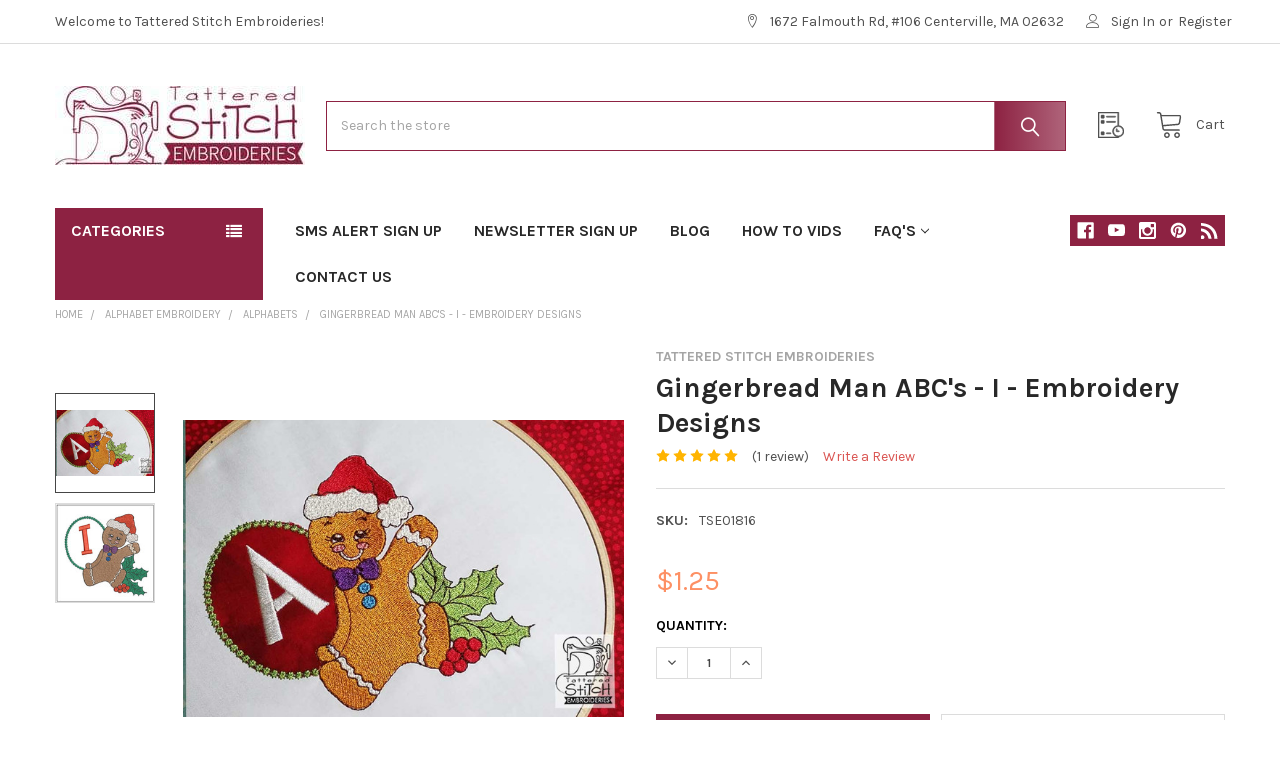

--- FILE ---
content_type: text/html; charset=UTF-8
request_url: https://www.embroiderys.com/gingerbread-man-abcs-i-fits-in-a-5x7-hoop-instant-downloadable-machine-embroidery/
body_size: 40553
content:

        <!DOCTYPE html>
<html class="no-js" lang="en">
    
    <head>
        <title>Gingerbread Man ABC&#x27;s - I - Embroidery Designs</title>
        <link rel="dns-prefetch preconnect" href="https://cdn11.bigcommerce.com/s-8cn80vpmse" crossorigin><link rel="dns-prefetch preconnect" href="https://fonts.googleapis.com/" crossorigin><link rel="dns-prefetch preconnect" href="https://fonts.gstatic.com/" crossorigin>
        <meta property="product:price:amount" content="1.25" /><meta property="product:price:currency" content="USD" /><meta property="og:rating" content="5" /><meta property="og:url" content="https://www.embroiderys.com/gingerbread-man-abcs-i-fits-in-a-5x7-hoop-instant-downloadable-machine-embroidery/" /><meta property="og:site_name" content="Tattered Stitch Embroideries" /><meta name="keywords" content="tattered stitches, tattered stitch embroidery, tattered stitches embroidery, tattered stitch, tattered stitch embroideries, machine embroidery, machine embroider, embroider machine, embroiderys, embroideries, embroider, embroidery, embroidering, embroidered, embrodiery, embroiders, stitch, embroidery designs, machine embroidery designs, embroidered pattern"><meta name="description" content="Gingerbread Man ABC&#039;s - I - Embroidery Designs - Fits into a 5x7&quot; hoop - Instant downloadable machine embroidery of a Christmas gingerbread man."><link rel='canonical' href='https://www.embroiderys.com/gingerbread-man-abcs-i-fits-in-a-5x7-hoop-instant-downloadable-machine-embroidery/' /><meta name='platform' content='bigcommerce.stencil' /><meta property="og:type" content="product" />
<meta property="og:title" content="Gingerbread Man ABC&#039;s - I - Embroidery Designs" />
<meta property="og:description" content="Gingerbread Man ABC&#039;s - I - Embroidery Designs - Fits into a 5x7&quot; hoop - Instant downloadable machine embroidery of a Christmas gingerbread man." />
<meta property="og:image" content="https://cdn11.bigcommerce.com/s-8cn80vpmse/products/1561/images/4311/GingerbreadManABCs-I__82702.1567101688.500.750.jpg?c=2" />
<meta property="og:availability" content="instock" />
<meta property="pinterest:richpins" content="enabled" />
        
         

        <link href="https://cdn11.bigcommerce.com/s-8cn80vpmse/product_images/favicon.png?t=1513562268" rel="shortcut icon">
        <meta name="viewport" content="width=device-width, initial-scale=1, maximum-scale=1">

        <script>
            document.documentElement.className = document.documentElement.className.replace('no-js', 'js');
        </script>

        <script>
    function browserSupportsAllFeatures() {
        return window.Promise
            && window.fetch
            && window.URL
            && window.URLSearchParams
            && window.WeakMap
            // object-fit support
            && ('objectFit' in document.documentElement.style);
    }

    function loadScript(src) {
        var js = document.createElement('script');
        js.src = src;
        js.onerror = function () {
            console.error('Failed to load polyfill script ' + src);
        };
        document.head.appendChild(js);
    }

    if (!browserSupportsAllFeatures()) {
        loadScript('https://cdn11.bigcommerce.com/s-8cn80vpmse/stencil/4a23e120-9c3e-013b-524b-56e91de37dab/e/7f819730-9bfb-013b-1a57-6e50f17dd738/dist/theme-bundle.polyfills.js');
    }
</script>
        <script>window.consentManagerTranslations = `{"locale":"en","locales":{"consent_manager.data_collection_warning":"en","consent_manager.accept_all_cookies":"en","consent_manager.gdpr_settings":"en","consent_manager.data_collection_preferences":"en","consent_manager.manage_data_collection_preferences":"en","consent_manager.use_data_by_cookies":"en","consent_manager.data_categories_table":"en","consent_manager.allow":"en","consent_manager.accept":"en","consent_manager.deny":"en","consent_manager.dismiss":"en","consent_manager.reject_all":"en","consent_manager.category":"en","consent_manager.purpose":"en","consent_manager.functional_category":"en","consent_manager.functional_purpose":"en","consent_manager.analytics_category":"en","consent_manager.analytics_purpose":"en","consent_manager.targeting_category":"en","consent_manager.advertising_category":"en","consent_manager.advertising_purpose":"en","consent_manager.essential_category":"en","consent_manager.esential_purpose":"en","consent_manager.yes":"en","consent_manager.no":"en","consent_manager.not_available":"en","consent_manager.cancel":"en","consent_manager.save":"en","consent_manager.back_to_preferences":"en","consent_manager.close_without_changes":"en","consent_manager.unsaved_changes":"en","consent_manager.by_using":"en","consent_manager.agree_on_data_collection":"en","consent_manager.change_preferences":"en","consent_manager.cancel_dialog_title":"en","consent_manager.privacy_policy":"en","consent_manager.allow_category_tracking":"en","consent_manager.disallow_category_tracking":"en"},"translations":{"consent_manager.data_collection_warning":"We use cookies (and other similar technologies) to collect data to improve your shopping experience.","consent_manager.accept_all_cookies":"Accept All Cookies","consent_manager.gdpr_settings":"Settings","consent_manager.data_collection_preferences":"Website Data Collection Preferences","consent_manager.manage_data_collection_preferences":"Manage Website Data Collection Preferences","consent_manager.use_data_by_cookies":" uses data collected by cookies and JavaScript libraries to improve your shopping experience.","consent_manager.data_categories_table":"The table below outlines how we use this data by category. To opt out of a category of data collection, select 'No' and save your preferences.","consent_manager.allow":"Allow","consent_manager.accept":"Accept","consent_manager.deny":"Deny","consent_manager.dismiss":"Dismiss","consent_manager.reject_all":"Reject all","consent_manager.category":"Category","consent_manager.purpose":"Purpose","consent_manager.functional_category":"Functional","consent_manager.functional_purpose":"Enables enhanced functionality, such as videos and live chat. If you do not allow these, then some or all of these functions may not work properly.","consent_manager.analytics_category":"Analytics","consent_manager.analytics_purpose":"Provide statistical information on site usage, e.g., web analytics so we can improve this website over time.","consent_manager.targeting_category":"Targeting","consent_manager.advertising_category":"Advertising","consent_manager.advertising_purpose":"Used to create profiles or personalize content to enhance your shopping experience.","consent_manager.essential_category":"Essential","consent_manager.esential_purpose":"Essential for the site and any requested services to work, but do not perform any additional or secondary function.","consent_manager.yes":"Yes","consent_manager.no":"No","consent_manager.not_available":"N/A","consent_manager.cancel":"Cancel","consent_manager.save":"Save","consent_manager.back_to_preferences":"Back to Preferences","consent_manager.close_without_changes":"You have unsaved changes to your data collection preferences. Are you sure you want to close without saving?","consent_manager.unsaved_changes":"You have unsaved changes","consent_manager.by_using":"By using our website, you're agreeing to our","consent_manager.agree_on_data_collection":"By using our website, you're agreeing to the collection of data as described in our ","consent_manager.change_preferences":"You can change your preferences at any time","consent_manager.cancel_dialog_title":"Are you sure you want to cancel?","consent_manager.privacy_policy":"Privacy Policy","consent_manager.allow_category_tracking":"Allow [CATEGORY_NAME] tracking","consent_manager.disallow_category_tracking":"Disallow [CATEGORY_NAME] tracking"}}`;</script>
        
        <script>
            window.lazySizesConfig = window.lazySizesConfig || {};
            window.lazySizesConfig.loadMode = 1;
        </script>
        <script async src="https://cdn11.bigcommerce.com/s-8cn80vpmse/stencil/4a23e120-9c3e-013b-524b-56e91de37dab/e/7f819730-9bfb-013b-1a57-6e50f17dd738/dist/theme-bundle.head_async.js"></script>

            <link href="https://fonts.googleapis.com/css?family=Karla:700,400,400i,700i&display=block" rel="stylesheet">
            <link rel="preload" href="https://cdn11.bigcommerce.com/s-8cn80vpmse/stencil/4a23e120-9c3e-013b-524b-56e91de37dab/e/7f819730-9bfb-013b-1a57-6e50f17dd738/dist/theme-bundle.font.js" as="script">
            <script async src="https://cdn11.bigcommerce.com/s-8cn80vpmse/stencil/4a23e120-9c3e-013b-524b-56e91de37dab/e/7f819730-9bfb-013b-1a57-6e50f17dd738/dist/theme-bundle.font.js"></script>
            <link data-stencil-stylesheet href="https://cdn11.bigcommerce.com/s-8cn80vpmse/stencil/4a23e120-9c3e-013b-524b-56e91de37dab/e/7f819730-9bfb-013b-1a57-6e50f17dd738/css/theme-181b3ab0-ec2e-013b-8360-060bcaae9c49.css" rel="stylesheet">
            <!-- Start Tracking Code for analytics_facebook -->

<script>
!function(f,b,e,v,n,t,s){if(f.fbq)return;n=f.fbq=function(){n.callMethod?n.callMethod.apply(n,arguments):n.queue.push(arguments)};if(!f._fbq)f._fbq=n;n.push=n;n.loaded=!0;n.version='2.0';n.queue=[];t=b.createElement(e);t.async=!0;t.src=v;s=b.getElementsByTagName(e)[0];s.parentNode.insertBefore(t,s)}(window,document,'script','https://connect.facebook.net/en_US/fbevents.js');

fbq('set', 'autoConfig', 'false', '268236816926424');
fbq('dataProcessingOptions', ['LDU'], 0, 0);
fbq('init', '268236816926424', {"external_id":"7f52a7cc-7930-4150-afb6-189e0c869fe2"});
fbq('set', 'agent', 'bigcommerce', '268236816926424');

function trackEvents() {
    var pathName = window.location.pathname;

    fbq('track', 'PageView', {}, "");

    // Search events start -- only fire if the shopper lands on the /search.php page
    if (pathName.indexOf('/search.php') === 0 && getUrlParameter('search_query')) {
        fbq('track', 'Search', {
            content_type: 'product_group',
            content_ids: [],
            search_string: getUrlParameter('search_query')
        });
    }
    // Search events end

    // Wishlist events start -- only fire if the shopper attempts to add an item to their wishlist
    if (pathName.indexOf('/wishlist.php') === 0 && getUrlParameter('added_product_id')) {
        fbq('track', 'AddToWishlist', {
            content_type: 'product_group',
            content_ids: []
        });
    }
    // Wishlist events end

    // Lead events start -- only fire if the shopper subscribes to newsletter
    if (pathName.indexOf('/subscribe.php') === 0 && getUrlParameter('result') === 'success') {
        fbq('track', 'Lead', {});
    }
    // Lead events end

    // Registration events start -- only fire if the shopper registers an account
    if (pathName.indexOf('/login.php') === 0 && getUrlParameter('action') === 'account_created') {
        fbq('track', 'CompleteRegistration', {}, "");
    }
    // Registration events end

    

    function getUrlParameter(name) {
        var cleanName = name.replace(/[\[]/, '\[').replace(/[\]]/, '\]');
        var regex = new RegExp('[\?&]' + cleanName + '=([^&#]*)');
        var results = regex.exec(window.location.search);
        return results === null ? '' : decodeURIComponent(results[1].replace(/\+/g, ' '));
    }
}

if (window.addEventListener) {
    window.addEventListener("load", trackEvents, false)
}
</script>
<noscript><img height="1" width="1" style="display:none" alt="null" src="https://www.facebook.com/tr?id=268236816926424&ev=PageView&noscript=1&a=plbigcommerce1.2&eid="/></noscript>

<!-- End Tracking Code for analytics_facebook -->

<!-- Start Tracking Code for analytics_siteverification -->

<meta name="google-site-verification" content="U7mjoy5QCAAP6JXiUFoEyORuAYn0QbjpGUXjR4xf1jY" />

<!-- End Tracking Code for analytics_siteverification -->


<script type="text/javascript" src="https://checkout-sdk.bigcommerce.com/v1/loader.js" defer ></script>
<script src="https://www.google.com/recaptcha/api.js" async defer></script>
<script type="text/javascript">
var BCData = {"product_attributes":{"sku":"TSE01816","upc":null,"mpn":null,"gtin":null,"weight":null,"base":true,"image":null,"price":{"without_tax":{"formatted":"$1.25","value":1.25,"currency":"USD"},"tax_label":"Tax"},"stock":null,"instock":true,"stock_message":null,"purchasable":true,"purchasing_message":null,"call_for_price_message":null}};
</script>
<script type="text/javascript">

!function(e){if(!window.pintrk){window.pintrk=function()

{window.pintrk.queue.push(Array.prototype.slice.call(arguments))};var

n=window.pintrk;n.queue=[],n.version="3.0";var

t=document.createElement("script");t.async=!0,t.src=e;var

r=document.getElementsByTagName("script")[0];r.parentNode.insertBefore(t,r)}}

("https://s.pinimg.com/ct/core.js");



pintrk('load','2621236813372', { em: '%%GLOBAL_BillingEmail%%', });

pintrk('page');

</script>

<!-- Pinterest Events -->
<script>
/*addtocart event*/
function pinATC() {
if (document.querySelectorAll('.add-to-cart')) {
var ATCbutton = document.querySelectorAll('.add-to-cart');
for (var i = 0; i < ATCbutton.length; i++) {
ATCbutton[i].addEventListener('click', function () {
pintrk('track', 'addtocart',{
np: 'generator',
})})}}}

document.readyState == 'complete' ? pinATC() : window.addEventListener('load', pinATC);

</script>
<!-- End Pinterest Tag -->

<!-- Pinterest Events -->
<script>
/*addtocart event*/
function pinATC() {
if (document.querySelectorAll('#buttonbutton--primary')) {
var ATCbutton = document.querySelectorAll('#buttonbutton--primary');
for (var i = 0; i < ATCbutton.length; i++) {
ATCbutton[i].addEventListener('click', function () {
pintrk('track', 'addtocart',{
np: 'generator',
value: '', /* Replace w/ correct value variable */
currency: '', /* Replace w/ correct currency variable */
line_items: [{
product_id: '', /* Replace w/ correct product_id variable */
}]
})})}}}

document.readyState == 'complete' ? pinATC() : window.addEventListener('load', pinATC);

</script>
<!-- End Pinterest Tag -->

<!-- Pinterest Events -->
<script>
/*addtocart event*/
function pinATC() {
if (document.querySelectorAll('#buttonbutton--smallbutton--primarycard-figcaption-button')) {
var ATCbutton = document.querySelectorAll('#buttonbutton--smallbutton--primarycard-figcaption-button');
for (var i = 0; i < ATCbutton.length; i++) {
ATCbutton[i].addEventListener('click', function () {
pintrk('track', 'addtocart',{
np: 'generator',
value: '', /* Replace w/ correct value variable */
currency: '', /* Replace w/ correct currency variable */
line_items: [{
product_id: '', /* Replace w/ correct product_id variable */
}]
})})}}}

document.readyState == 'complete' ? pinATC() : window.addEventListener('load', pinATC);

</script>
<!-- End Pinterest Tag --><!-- Global site tag (gtag.js) - Google Ads: AW-863494468 -->
<script async src="https://www.googletagmanager.com/gtag/js?id=AW-863494468"></script>
<script>
  window.dataLayer = window.dataLayer || [];
  function gtag(){dataLayer.push(arguments);}
  gtag('js', new Date());

  gtag('config', 'AW-863494468');
  gtag('set', 'developer_id.dMjk3Nj', true);
</script>
<!-- GA4 Code Start: View Product Content -->
<script>
  gtag('event', 'view_item', {
    send_to: 'AW-863494468',
    ecomm_pagetype: 'product',
    currency: 'USD',
    items: [{
      id: 'TSE01816',
      name: 'Gingerbread Man ABC&#x27;s - I - Embroidery Designs',
      quantity: 1,
      google_business_vertical: 'retail',
      currency: "USD",
      price: 1.25,
    }],
    value: 1.25,
  });
</script>

 <script data-cfasync="false" src="https://microapps.bigcommerce.com/bodl-events/1.9.4/index.js" integrity="sha256-Y0tDj1qsyiKBRibKllwV0ZJ1aFlGYaHHGl/oUFoXJ7Y=" nonce="" crossorigin="anonymous"></script>
 <script data-cfasync="false" nonce="">

 (function() {
    function decodeBase64(base64) {
       const text = atob(base64);
       const length = text.length;
       const bytes = new Uint8Array(length);
       for (let i = 0; i < length; i++) {
          bytes[i] = text.charCodeAt(i);
       }
       const decoder = new TextDecoder();
       return decoder.decode(bytes);
    }
    window.bodl = JSON.parse(decodeBase64("[base64]"));
 })()

 </script>

<script nonce="">
(function () {
    var xmlHttp = new XMLHttpRequest();

    xmlHttp.open('POST', 'https://bes.gcp.data.bigcommerce.com/nobot');
    xmlHttp.setRequestHeader('Content-Type', 'application/json');
    xmlHttp.send('{"store_id":"999760243","timezone_offset":"-7.0","timestamp":"2026-01-21T06:59:45.41497700Z","visit_id":"57b1de26-0023-4deb-b8e5-264d7800b1fd","channel_id":1}');
})();
</script>

        
        <link rel="preload" href="https://cdn11.bigcommerce.com/s-8cn80vpmse/stencil/4a23e120-9c3e-013b-524b-56e91de37dab/e/7f819730-9bfb-013b-1a57-6e50f17dd738/dist/theme-bundle.main.js" as="script">

        <!-- snippet location htmlhead -->

                    <link href="https://cdn11.bigcommerce.com/s-8cn80vpmse/images/stencil/608x608/products/1561/4309/Gingerbread-Man-A__76769.1567101643.jpg?c=2" rel="preload" as="image">

    </head>
    <body class="csscolumns papaSupermarket-layout--default 
        papaSupermarket-style--
        papaSupermarket-pageType--product 
        papaSupermarket-page--pages-product 
        
        
        
        
        
        
        
        
        
        
        " id="topOfPage">


        <!-- snippet location header -->
        <svg data-src="https://cdn11.bigcommerce.com/s-8cn80vpmse/stencil/4a23e120-9c3e-013b-524b-56e91de37dab/e/7f819730-9bfb-013b-1a57-6e50f17dd738/img/icon-sprite.svg" class="icons-svg-sprite"></svg>

        <header class="header" role="banner" >
    <a href="#" class="mobileMenu-toggle" data-mobile-menu-toggle="menu">
        <span class="mobileMenu-toggleIcon">Toggle menu</span>
    </a>

    <div class="emthemesModez-header-topSection">
        <div class="container">
            <nav class="navUser navUser--storeInfo">
    <ul class="navUser-section">
        <li class="navUser-item">
            <span class="navUser-welcome">Welcome to Tattered Stitch Embroideries!</span>
        </li>
    </ul>
</nav>

<nav class="navUser">


        
    <ul class="navUser-section">
        
        <li class="navUser-item">
            <span class="navUser-action">
                <span class="navUser-item-icon emthemesModez-icon-linear-map-marker"></span>
                <span>1672 Falmouth Rd,  #106
Centerville, MA 02632</span>
            </span>
        </li>


        <li class="navUser-item navUser-item--account">
                <a class="navUser-action" href="/login.php">
                    <span class="navUser-item-icon navUser-item-loginIcon emthemesModez-icon-linear-user"></span>
                    <span class="navUser-item-loginLabel">Sign In</span>
                </a>
                    <span class="navUser-or">or</span> <a class="navUser-action" href="/login.php?action=create_account">Register</a>
        </li>
    </ul>
</nav>
        </div>
    </div>

    <div class="emthemesModez-header-userSection emthemesModez-header-userSection--logo-left">
        <div class="container">
            <nav class="navUser">
    
    <ul class="navUser-section navUser-section--alt">


        

        <li class="navUser-item navUser-item--compare">
            <a class="navUser-action navUser-action--compare" href="/compare" data-compare-nav>Compare <span class="countPill countPill--positive countPill--alt"></span></a>
        </li>
        

        <li class="navUser-item navUser-item--recentlyViewed">
            <a class="navUser-action navUser-action--recentlyViewed" href="#recently-viewed" data-dropdown="recently-viewed-dropdown" data-options="align:right" title="Recently Viewed" style="display:none">
                <span class="navUser-item-icon navUser-item-recentlyViewedIcon"><svg class="icon"><use xlink:href="#icon-recent-list" /></svg></span>
                <span class="navUser-item-recentlyViewedLabel"><span class='firstword'>Recently </span>Viewed</span>
            </a>
            <div class="dropdown-menu" id="recently-viewed-dropdown" data-dropdown-content aria-hidden="true"></div>
        </li>

        <li class="navUser-item navUser-item--cart">

            <a
                class="navUser-action navUser-action--cart"
                data-cart-preview
                data-dropdown="cart-preview-dropdown"
                data-options="align:right"
                href="/cart.php"
                title="Cart">
                <span class="navUser-item-icon navUser-item-cartIcon"><svg class="icon"><use xlink:href="#icon-cart" /></svg></span>
                <span class="navUser-item-cartLabel">Cart</span> <span class="countPill cart-quantity"></span>
            </a>

            <div class="dropdown-menu" id="cart-preview-dropdown" data-dropdown-content aria-hidden="true"></div>
        </li>
    </ul>
</nav>

                <div class="header-logo header-logo--left">
                    <a href="https://www.embroiderys.com/" data-instantload='{"page":"home"}'>
            <div class="header-logo-image-container">
                <img class="header-logo-image" src="https://cdn11.bigcommerce.com/s-8cn80vpmse/images/stencil/250x79/bc-top-logo2_1679054977__94096.original.jpg" srcset="https://cdn11.bigcommerce.com/s-8cn80vpmse/images/stencil/250x100/bc-top-logo2_1679054977__94096.original.jpg 1x, https://cdn11.bigcommerce.com/s-8cn80vpmse/images/stencil/500w/bc-top-logo2_1679054977__94096.original.jpg 2x" alt="Tattered Stitch Embroideries" title="Tattered Stitch Embroideries">
            </div>
</a>
                </div>

            <div class="emthemesModez-quickSearch" data-prevent-quick-search-close>
    <!-- snippet location forms_search -->
    <form class="form" action="/search.php">
        <fieldset class="form-fieldset">
            <div class="form-field">
                <label class="is-srOnly" for="search_query">Search</label>
                <div class="form-prefixPostfix wrap">
                    <input class="form-input" data-search-quick name="search_query" id="search_query" data-error-message="Search field cannot be empty." placeholder="Search the store" autocomplete="off">
                    <input type="submit" class="button button--primary form-prefixPostfix-button--postfix" value="Search" />
                </div>
            </div>
        </fieldset>
    </form>
</div>
        </div>
    </div>

    <div class="navPages-container" id="menu" data-menu>
        <div class="container">
            <nav class="navPages">

        <div class="emthemesModez-navPages-verticalCategories-container">
            <a class="navPages-action has-subMenu" data-collapsible="emthemesModez-verticalCategories"
                data-collapsible-disabled-breakpoint="medium"
                data-collapsible-disabled-state="open"
                data-collapsible-enabled-state="closed">Categories</a>
            <div class="emthemesModez-verticalCategories " id="emthemesModez-verticalCategories" data-emthemesmodez-fix-height="emthemesModez-section1-container" aria-hidden="true">
                <ul class="navPages-list navPages-list--categories">

                            <li class="navPages-item">
                                <a class="navPages-action" href="https://www.embroiderys.com/new-on-sale-embroidery/" data-instantload >New &amp; On Sale Embroidery</a>
                            </li>
                            <li class="navPages-item">
                                <a class="navPages-action has-subMenu " href="https://www.embroiderys.com/alphabet-embroidery/"
    data-instantload
    
    data-collapsible="navPages-345"
    data-collapsible-disabled-breakpoint="medium"
    data-collapsible-disabled-state="open"
    data-collapsible-enabled-state="closed">
    Alphabet Embroidery <i class="icon navPages-action-moreIcon" aria-hidden="true"><svg><use xlink:href="#icon-chevron-down" /></svg></i>
</a>
<div class="navPage-subMenu
    " id="navPages-345" aria-hidden="true" tabindex="-1">
    <ul class="navPage-subMenu-list">
        <li class="navPage-subMenu-item">
            <a class="navPage-subMenu-action navPages-action" href="https://www.embroiderys.com/alphabet-embroidery/" data-instantload>All Alphabet Embroidery</a>
        </li>
            <li class="navPage-subMenu-item">
                    <a
                        class="navPage-subMenu-action navPages-action has-subMenu"
                        href="https://www.embroiderys.com/alphabet-embroidery/alphabets/"
                        data-instantload
                        
                        data-collapsible="navPages-346"
                        data-collapsible-disabled-breakpoint="medium"
                        data-collapsible-disabled-state="open"
                        data-collapsible-enabled-state="closed">
                        Alphabets <i class="icon navPages-action-moreIcon" aria-hidden="true"><svg><use xlink:href="#icon-chevron-down" /></svg></i>
                    </a>
                    <ul class="navPage-childList" id="navPages-346">
                        <li class="navPage-childList-item">
                            <a class="navPage-childList-action navPages-action" href="https://www.embroiderys.com/alphabet-embroidery/alphabets/" data-instantload>All Alphabets</a>
                        </li>
                        <li class="navPage-childList-item">
                                <a class="navPage-childList-action navPages-action" data-instantload href="https://www.embroiderys.com/flower-magnetic-bookmark-abcs/" >Flower Magnetic Bookmark ABCs</a>
                        </li>
                        <li class="navPage-childList-item">
                                <a class="navPage-childList-action navPages-action" data-instantload href="https://www.embroiderys.com/calico-heart-abcs-magnetic-book-mark/" >Calico Heart ABCS Magnetic Book Mark</a>
                        </li>
                        <li class="navPage-childList-item">
                                <a class="navPage-childList-action navPages-action" data-instantload href="https://www.embroiderys.com/rosettes-charm-abcs/" >Rosettes Charm ABCs</a>
                        </li>
                        <li class="navPage-childList-item">
                                <a class="navPage-childList-action navPages-action" data-instantload href="https://www.embroiderys.com/kitty-luv-keychain-abcs/" >Kitty Luv Keychain ABCs</a>
                        </li>
                        <li class="navPage-childList-item">
                                <a class="navPage-childList-action navPages-action" data-instantload href="https://www.embroiderys.com/heart-locket-abcs-charm/" >Heart Locket ABCs Charm</a>
                        </li>
                        <li class="navPage-childList-item">
                                <a class="navPage-childList-action navPages-action" data-instantload href="https://www.embroiderys.com/light-bulb-free-standing-lace-abcs-ornament/" >Light Bulb Free Standing Lace ABCs Ornament</a>
                        </li>
                        <li class="navPage-childList-item">
                                <a class="navPage-childList-action navPages-action" data-instantload href="https://www.embroiderys.com/heart-key-chain-abcs/" >Heart Key Chain ABCs</a>
                        </li>
                        <li class="navPage-childList-item">
                                <a class="navPage-childList-action navPages-action" data-instantload href="https://www.embroiderys.com/moon-stars-free-standing-lace-abcs/" >Moon &amp; Stars Free-Standing Lace ABCs</a>
                        </li>
                        <li class="navPage-childList-item">
                                <a class="navPage-childList-action navPages-action" data-instantload href="https://www.embroiderys.com/holly-free-standing-lace-ornament-abcs/" >Holly Free Standing Lace Ornament ABCs</a>
                        </li>
                        <li class="navPage-childList-item">
                                <a class="navPage-childList-action navPages-action" data-instantload href="https://www.embroiderys.com/ornaments-abcs/" >Ornaments ABCs</a>
                        </li>
                        <li class="navPage-childList-item">
                                <a class="navPage-childList-action navPages-action" data-instantload href="https://www.embroiderys.com/whisk-ornament-abcs/" >Whisk Ornament ABCs</a>
                        </li>
                        <li class="navPage-childList-item">
                                <a class="navPage-childList-action navPages-action" data-instantload href="https://www.embroiderys.com/halloween-tag-abcs/" >Halloween Tag ABCs</a>
                        </li>
                        <li class="navPage-childList-item">
                                <a class="navPage-childList-action navPages-action" data-instantload href="https://www.embroiderys.com/christmas-candies-abcs/" >Christmas Candies ABCs</a>
                        </li>
                        <li class="navPage-childList-item">
                                <a class="navPage-childList-action navPages-action" data-instantload href="https://www.embroiderys.com/gift-tag-abcs/" >Gift Tag ABCs</a>
                        </li>
                        <li class="navPage-childList-item">
                                <a class="navPage-childList-action navPages-action" data-instantload href="https://www.embroiderys.com/ghost-abcs/" >Ghost ABCs</a>
                        </li>
                        <li class="navPage-childList-item">
                                <a class="navPage-childList-action navPages-action" data-instantload href="https://www.embroiderys.com/fall-florals-abcs/" >Fall Florals ABCs</a>
                        </li>
                        <li class="navPage-childList-item">
                                <a class="navPage-childList-action navPages-action" data-instantload href="https://www.embroiderys.com/apple-abcs-coaster/" >Apple ABCs Coaster</a>
                        </li>
                        <li class="navPage-childList-item">
                                <a class="navPage-childList-action navPages-action" data-instantload href="https://www.embroiderys.com/bunny-abcs-napkin-ring/" >Bunny ABCs Napkin Ring</a>
                        </li>
                        <li class="navPage-childList-item">
                                <a class="navPage-childList-action navPages-action" data-instantload href="https://www.embroiderys.com/delft-blue-abcs-coaster/" >Delft Blue ABCs Coaster</a>
                        </li>
                        <li class="navPage-childList-item">
                                <a class="navPage-childList-action navPages-action" data-instantload href="https://www.embroiderys.com/easter-egg-abcs/" >Easter Egg ABCs</a>
                        </li>
                        <li class="navPage-childList-item">
                                <a class="navPage-childList-action navPages-action" data-instantload href="https://www.embroiderys.com/floral-heart-abcs-pencil-topper/" >Floral Heart ABCs Pencil Topper</a>
                        </li>
                        <li class="navPage-childList-item">
                                <a class="navPage-childList-action navPages-action" data-instantload href="https://www.embroiderys.com/hand-sanitizer-abcs/" >Hand Sanitizer ABCs</a>
                        </li>
                        <li class="navPage-childList-item">
                                <a class="navPage-childList-action navPages-action" data-instantload href="https://www.embroiderys.com/alphabet-embroidery/alphabets/heart-monogram-abcs/" >Heart Monogram ABCs</a>
                        </li>
                        <li class="navPage-childList-item">
                                <a class="navPage-childList-action navPages-action" data-instantload href="https://www.embroiderys.com/alphabet-embroidery/alphabets/heart-pencil-topper-abcs/" >Heart Pencil Topper ABCs</a>
                        </li>
                        <li class="navPage-childList-item">
                                <a class="navPage-childList-action navPages-action" data-instantload href="https://www.embroiderys.com/hobby-horse-abcs/" >Hobby Horse ABCs</a>
                        </li>
                        <li class="navPage-childList-item">
                                <a class="navPage-childList-action navPages-action" data-instantload href="https://www.embroiderys.com/alphabet-embroidery/alphabets/lip-balm-abcs/" >Lip balm ABCs</a>
                        </li>
                        <li class="navPage-childList-item">
                                <a class="navPage-childList-action navPages-action" data-instantload href="https://www.embroiderys.com/monster-abcs/" >Monster ABCs</a>
                        </li>
                        <li class="navPage-childList-item">
                                <a class="navPage-childList-action navPages-action" data-instantload href="https://www.embroiderys.com/alphabet-embroidery/alphabets/patriotic-sachet-abcs/" >Patriotic Sachet ABCs</a>
                        </li>
                        <li class="navPage-childList-item">
                                <a class="navPage-childList-action navPages-action" data-instantload href="https://www.embroiderys.com/patriotic-thread-spool-abcs/" >Patriotic Thread Spool ABCs</a>
                        </li>
                        <li class="navPage-childList-item">
                                <a class="navPage-childList-action navPages-action" data-instantload href="https://www.embroiderys.com/pineapple-applique-abcs/" >Pineapple Applique ABCs</a>
                        </li>
                        <li class="navPage-childList-item">
                                <a class="navPage-childList-action navPages-action" data-instantload href="https://www.embroiderys.com/potted-hearts-abcs-sachet/" >Potted Hearts ABCs Sachet</a>
                        </li>
                        <li class="navPage-childList-item">
                                <a class="navPage-childList-action navPages-action" data-instantload href="https://www.embroiderys.com/pumpkin-abcs-charm/" >Pumpkin ABCs Charm</a>
                        </li>
                        <li class="navPage-childList-item">
                                <a class="navPage-childList-action navPages-action" data-instantload href="https://www.embroiderys.com/alphabet-embroidery/alphabets/tiara-coaster-abcs/" >Tiara Coaster ABCs</a>
                        </li>
                        <li class="navPage-childList-item">
                                <a class="navPage-childList-action navPages-action" data-instantload href="https://www.embroiderys.com/alphabet-embroidery/alphabets/wrist-lanyard-abcs/" >Wrist Lanyard ABCs</a>
                        </li>
                        <li class="navPage-childList-item">
                                <a class="navPage-childList-action navPages-action" data-instantload href="https://www.embroiderys.com/whinnie-applique-abcs/" >Whinnie Applique ABCs</a>
                        </li>
                    </ul>
            </li>
            <li class="navPage-subMenu-item">
                    <a
                        class="navPage-subMenu-action navPages-action has-subMenu"
                        href="https://www.embroiderys.com/alphabet-embroidery/appliques-and-buntings/"
                        data-instantload
                        
                        data-collapsible="navPages-387"
                        data-collapsible-disabled-breakpoint="medium"
                        data-collapsible-disabled-state="open"
                        data-collapsible-enabled-state="closed">
                        Appliques and Buntings <i class="icon navPages-action-moreIcon" aria-hidden="true"><svg><use xlink:href="#icon-chevron-down" /></svg></i>
                    </a>
                    <ul class="navPage-childList" id="navPages-387">
                        <li class="navPage-childList-item">
                            <a class="navPage-childList-action navPages-action" href="https://www.embroiderys.com/alphabet-embroidery/appliques-and-buntings/" data-instantload>All Appliques and Buntings</a>
                        </li>
                        <li class="navPage-childList-item">
                                <a class="navPage-childList-action navPages-action" data-instantload href="https://www.embroiderys.com/christmas-bulb-abcs-bunting/" >Christmas Bulb ABCs Bunting</a>
                        </li>
                        <li class="navPage-childList-item">
                                <a class="navPage-childList-action navPages-action" data-instantload href="https://www.embroiderys.com/alphabet-embroidery/appliques-and-buntings/flying-high-kite-applique-abcs/" >Flying High Kite Applique ABCs</a>
                        </li>
                        <li class="navPage-childList-item">
                                <a class="navPage-childList-action navPages-action" data-instantload href="https://www.embroiderys.com/alphabet-embroidery/appliques-and-buntings/lighthouse-applique-abcs-123s/" >Lighthouse Applique ABCs/123s</a>
                        </li>
                        <li class="navPage-childList-item">
                                <a class="navPage-childList-action navPages-action" data-instantload href="https://www.embroiderys.com/alphabet-embroidery/appliques-and-buntings/valentine-abcs-bunting/" >Valentine ABCs Bunting</a>
                        </li>
                    </ul>
            </li>
            <li class="navPage-subMenu-item">
                    <a
                        class="navPage-subMenu-action navPages-action has-subMenu"
                        href="https://www.embroiderys.com/alphabet-embroidery/bundles/"
                        data-instantload
                        
                        data-collapsible="navPages-404"
                        data-collapsible-disabled-breakpoint="medium"
                        data-collapsible-disabled-state="open"
                        data-collapsible-enabled-state="closed">
                        Bundles <i class="icon navPages-action-moreIcon" aria-hidden="true"><svg><use xlink:href="#icon-chevron-down" /></svg></i>
                    </a>
                    <ul class="navPage-childList" id="navPages-404">
                        <li class="navPage-childList-item">
                            <a class="navPage-childList-action navPages-action" href="https://www.embroiderys.com/alphabet-embroidery/bundles/" data-instantload>All Bundles</a>
                        </li>
                        <li class="navPage-childList-item">
                                <a class="navPage-childList-action navPages-action" data-instantload href="https://www.embroiderys.com/alphabet-embroidery/bundles/2-butterflies-abcs/" >2 Butterflies ABCs</a>
                        </li>
                        <li class="navPage-childList-item">
                                <a class="navPage-childList-action navPages-action" data-instantload href="https://www.embroiderys.com/alphabet-embroidery/bundles/2-pumpkins-abcs-bundle/" >2 Pumpkins ABCs Bundle</a>
                        </li>
                        <li class="navPage-childList-item">
                                <a class="navPage-childList-action navPages-action" data-instantload href="https://www.embroiderys.com/alphabet-embroidery/bundles/3-snowflakes-abcs-bundle/" >3 Snowflakes ABCs Bundle</a>
                        </li>
                        <li class="navPage-childList-item">
                                <a class="navPage-childList-action navPages-action" data-instantload href="https://www.embroiderys.com/alphabet-embroidery/bundles/5-shamrocks-abcs-bundle/" >5 Shamrocks ABCs Bundle</a>
                        </li>
                        <li class="navPage-childList-item">
                                <a class="navPage-childList-action navPages-action" data-instantload href="https://www.embroiderys.com/alphabet-embroidery/bundles/acorns-abcs-bundle/" >Acorns ABCs Bundle</a>
                        </li>
                        <li class="navPage-childList-item">
                                <a class="navPage-childList-action navPages-action" data-instantload href="https://www.embroiderys.com/alphabet-embroidery/bundles/anchor-applique-abcs-bundle/" >Anchor Applique ABCs Bundle</a>
                        </li>
                        <li class="navPage-childList-item">
                                <a class="navPage-childList-action navPages-action" data-instantload href="https://www.embroiderys.com/alphabet-embroidery/bundles/angel-free-standing-lace-abcs-bundle/" >Angel Free-Standing Lace ABCs Bundle</a>
                        </li>
                        <li class="navPage-childList-item">
                                <a class="navPage-childList-action navPages-action" data-instantload href="https://www.embroiderys.com/alphabet-embroidery/bundles/aspen-leaf-abcs-bundle/" >Aspen Leaf ABCs Bundle</a>
                        </li>
                        <li class="navPage-childList-item">
                                <a class="navPage-childList-action navPages-action" data-instantload href="https://www.embroiderys.com/alphabet-embroidery/bundles/baby-giraffe-applique-abcs-bundle/" >Baby Giraffe Applique ABCs Bundle</a>
                        </li>
                        <li class="navPage-childList-item">
                                <a class="navPage-childList-action navPages-action" data-instantload href="https://www.embroiderys.com/alphabet-embroidery/bundles/baseball-abcs-charm-bundle/" >Baseball ABCs Charm Bundle</a>
                        </li>
                        <li class="navPage-childList-item">
                                <a class="navPage-childList-action navPages-action" data-instantload href="https://www.embroiderys.com/alphabet-embroidery/bundles/bee-charm-abcs-bundle/" >Bee Charm ABCs Bundle</a>
                        </li>
                        <li class="navPage-childList-item">
                                <a class="navPage-childList-action navPages-action" data-instantload href="https://www.embroiderys.com/alphabet-embroidery/bundles/bella-vino-abcs-bundle/" >Bella Vino ABCs Bundle</a>
                        </li>
                        <li class="navPage-childList-item">
                                <a class="navPage-childList-action navPages-action" data-instantload href="https://www.embroiderys.com/alphabet-embroidery/bundles/birdhouse-abcs-bunting-bundle/" >Birdhouse ABCs Bunting Bundle</a>
                        </li>
                        <li class="navPage-childList-item">
                                <a class="navPage-childList-action navPages-action" data-instantload href="https://www.embroiderys.com/alphabet-embroidery/bundles/birdhouse-applique-abcs-bundle/" >Birdhouse Applique ABCs Bundle</a>
                        </li>
                        <li class="navPage-childList-item">
                                <a class="navPage-childList-action navPages-action" data-instantload href="https://www.embroiderys.com/alphabet-embroidery/bundles/blackeyed-susans-abcs-bundle/" >Blackeyed Susans ABCs Bundle</a>
                        </li>
                        <li class="navPage-childList-item">
                                <a class="navPage-childList-action navPages-action" data-instantload href="https://www.embroiderys.com/alphabet-embroidery/bundles/blooms-abcs-bundle/" >Blooms ABCs Bundle</a>
                        </li>
                        <li class="navPage-childList-item">
                                <a class="navPage-childList-action navPages-action" data-instantload href="https://www.embroiderys.com/alphabet-embroidery/bundles/bluebird-abcs-charm-bundle/" >Bluebird ABCs Charm Bundle</a>
                        </li>
                        <li class="navPage-childList-item">
                                <a class="navPage-childList-action navPages-action" data-instantload href="https://www.embroiderys.com/alphabet-embroidery/bundles/brontosaurus-abcs-bunting-bundle/" >Brontosaurus  ABCs Bunting Bundle</a>
                        </li>
                        <li class="navPage-childList-item">
                                <a class="navPage-childList-action navPages-action" data-instantload href="https://www.embroiderys.com/alphabet-embroidery/bundles/bunny-abcs-bundle/" >Bunny ABCs Bundle</a>
                        </li>
                        <li class="navPage-childList-item">
                                <a class="navPage-childList-action navPages-action" data-instantload href="https://www.embroiderys.com/alphabet-embroidery/bundles/bunny-bunting-abcs-bundle/" >Bunny Bunting ABCs Bundle</a>
                        </li>
                        <li class="navPage-childList-item">
                                <a class="navPage-childList-action navPages-action" data-instantload href="https://www.embroiderys.com/alphabet-embroidery/bundles/bunny-wreath-abcs-bundle/" >Bunny Wreath ABCs Bundle</a>
                        </li>
                        <li class="navPage-childList-item">
                                <a class="navPage-childList-action navPages-action" data-instantload href="https://www.embroiderys.com/alphabet-embroidery/bundles/buttons-abcs-bundle/" >Buttons ABCs Bundle</a>
                        </li>
                        <li class="navPage-childList-item">
                                <a class="navPage-childList-action navPages-action" data-instantload href="https://www.embroiderys.com/alphabet-embroidery/bundles/camellia-abcs-charm-bundle/" >Camellia ABCs Charm Bundle</a>
                        </li>
                        <li class="navPage-childList-item">
                                <a class="navPage-childList-action navPages-action" data-instantload href="https://www.embroiderys.com/alphabet-embroidery/bundles/candy-cane-coaster-abcs-bundle/" >Candy Cane Coaster ABCs Bundle</a>
                        </li>
                        <li class="navPage-childList-item">
                                <a class="navPage-childList-action navPages-action" data-instantload href="https://www.embroiderys.com/alphabet-embroidery/bundles/cauldron-banner-abcs-bundle/" >Cauldron Banner ABCs Bundle</a>
                        </li>
                        <li class="navPage-childList-item">
                                <a class="navPage-childList-action navPages-action" data-instantload href="https://www.embroiderys.com/alphabet-embroidery/bundles/cauldron-abcs-bunting-bundle/" >Cauldron ABCs Bunting Bundle</a>
                        </li>
                        <li class="navPage-childList-item">
                                <a class="navPage-childList-action navPages-action" data-instantload href="https://www.embroiderys.com/cherry-blossom-abcs-bundle/" >Cherry Blossom ABCs Bundle</a>
                        </li>
                        <li class="navPage-childList-item">
                                <a class="navPage-childList-action navPages-action" data-instantload href="https://www.embroiderys.com/alphabet-embroidery/bundles/cherry-blossoms-applique-abcs-bundle/" >Cherry Blossoms Applique ABCs Bundle</a>
                        </li>
                        <li class="navPage-childList-item">
                                <a class="navPage-childList-action navPages-action" data-instantload href="https://www.embroiderys.com/alphabet-embroidery/bundles/cherries-charm-abcs-bundle/" >Cherries Charm ABCs Bundle</a>
                        </li>
                        <li class="navPage-childList-item">
                                <a class="navPage-childList-action navPages-action" data-instantload href="https://www.embroiderys.com/alphabet-embroidery/bundles/christmas-candies-abcs-bundle/" >Christmas Candies ABCs Bundle</a>
                        </li>
                        <li class="navPage-childList-item">
                                <a class="navPage-childList-action navPages-action" data-instantload href="https://www.embroiderys.com/christmas-tree-advent-bundle/" >Christmas Tree Advent Bundle</a>
                        </li>
                        <li class="navPage-childList-item">
                                <a class="navPage-childList-action navPages-action" data-instantload href="https://www.embroiderys.com/alphabet-embroidery/bundles/circus-ellie-abcs-bundle/" >Circus Ellie ABC&#x27;s Bundle</a>
                        </li>
                        <li class="navPage-childList-item">
                                <a class="navPage-childList-action navPages-action" data-instantload href="https://www.embroiderys.com/alphabet-embroidery/bundles/clover-abcs-coaster-bundle/" >Clover ABCs Coaster Bundle</a>
                        </li>
                        <li class="navPage-childList-item">
                                <a class="navPage-childList-action navPages-action" data-instantload href="https://www.embroiderys.com/alphabet-embroidery/bundles/clover-applique-abcs-bundle/" >Clover Applique ABCs Bundle</a>
                        </li>
                        <li class="navPage-childList-item">
                                <a class="navPage-childList-action navPages-action" data-instantload href="https://www.embroiderys.com/alphabet-embroidery/bundles/coffee-abcs-charm-bundle/" >Coffee ABCs Charm Bundle</a>
                        </li>
                        <li class="navPage-childList-item">
                                <a class="navPage-childList-action navPages-action" data-instantload href="https://www.embroiderys.com/alphabet-embroidery/bundles/daisy-abcs-coaster-bundle/" >Daisy ABCs Coaster Bundle</a>
                        </li>
                        <li class="navPage-childList-item">
                                <a class="navPage-childList-action navPages-action" data-instantload href="https://www.embroiderys.com/alphabet-embroidery/bundles/daisy-charms-abcs-bundle/" >Daisy Charms ABCs Bundle</a>
                        </li>
                        <li class="navPage-childList-item">
                                <a class="navPage-childList-action navPages-action" data-instantload href="https://www.embroiderys.com/alphabet-embroidery/bundles/daisy-corner-bookmark-abcs-bundle/" >Daisy Corner Bookmark ABCs Bundle</a>
                        </li>
                        <li class="navPage-childList-item">
                                <a class="navPage-childList-action navPages-action" data-instantload href="https://www.embroiderys.com/alphabet-embroidery/bundles/daisy-hearts-abcs-coaster-bundle/" >Daisy Hearts ABCs Coaster Bundle</a>
                        </li>
                        <li class="navPage-childList-item">
                                <a class="navPage-childList-action navPages-action" data-instantload href="https://www.embroiderys.com/alphabet-embroidery/bundles/dino-abcs-bunting-bundle/" >Dino ABCs Bunting Bundle</a>
                        </li>
                        <li class="navPage-childList-item">
                                <a class="navPage-childList-action navPages-action" data-instantload href="https://www.embroiderys.com/alphabet-embroidery/bundles/dutch-floral-charm-abcs-bundle/" >Dutch Floral Charm ABCs Bundle</a>
                        </li>
                        <li class="navPage-childList-item">
                                <a class="navPage-childList-action navPages-action" data-instantload href="https://www.embroiderys.com/alphabet-embroidery/bundles/dutch-ornament-abcs-bundle/" >Dutch Ornament ABCs Bundle</a>
                        </li>
                        <li class="navPage-childList-item">
                                <a class="navPage-childList-action navPages-action" data-instantload href="https://www.embroiderys.com/alphabet-embroidery/bundles/elf-hat-abcs-bundle/" >Elf Hat ABCs Bundle</a>
                        </li>
                        <li class="navPage-childList-item">
                                <a class="navPage-childList-action navPages-action" data-instantload href="https://www.embroiderys.com/alphabet-embroidery/bundles/elf-shoes-abcs-bundle/" >Elf Shoes ABCs Bundle</a>
                        </li>
                        <li class="navPage-childList-item">
                                <a class="navPage-childList-action navPages-action" data-instantload href="https://www.embroiderys.com/alphabet-embroidery/bundles/ellie-font-applique-abcs-bundle/" >Ellie Font Applique ABCs Bundle</a>
                        </li>
                        <li class="navPage-childList-item">
                                <a class="navPage-childList-action navPages-action" data-instantload href="https://www.embroiderys.com/alphabet-embroidery/bundles/engravers-abcs-bundle/" >Engravers ABCs Bundle</a>
                        </li>
                        <li class="navPage-childList-item">
                                <a class="navPage-childList-action navPages-action" data-instantload href="https://www.embroiderys.com/alphabet-embroidery/bundles/evergreen-swag-abcs-bundle/" >Evergreen Swag ABCs Bundle</a>
                        </li>
                        <li class="navPage-childList-item">
                                <a class="navPage-childList-action navPages-action" data-instantload href="https://www.embroiderys.com/alphabet-embroidery/bundles/fall-folk-abcs-bunting-bundle/" >Fall Folk ABCs Bunting Bundle</a>
                        </li>
                        <li class="navPage-childList-item">
                                <a class="navPage-childList-action navPages-action" data-instantload href="https://www.embroiderys.com/alphabet-embroidery/bundles/fall-harvest-font-bag/" >Fall Harvest Font Bag</a>
                        </li>
                        <li class="navPage-childList-item">
                                <a class="navPage-childList-action navPages-action" data-instantload href="https://www.embroiderys.com/alphabet-embroidery/bundles/fantastic-plastic-key-chain-abcs-bundle/" >Fantastic Plastic Key Chain ABCs Bundle</a>
                        </li>
                        <li class="navPage-childList-item">
                                <a class="navPage-childList-action navPages-action" data-instantload href="https://www.embroiderys.com/alphabet-embroidery/bundles/fern-abcs-coaster-bundle/" >Fern ABCs Coaster Bundle</a>
                        </li>
                        <li class="navPage-childList-item">
                                <a class="navPage-childList-action navPages-action" data-instantload href="https://www.embroiderys.com/alphabet-embroidery/bundles/floral-finch-teacup-abcs-bundle/" >Floral Finch Teacup ABCs Bundle</a>
                        </li>
                        <li class="navPage-childList-item">
                                <a class="navPage-childList-action navPages-action" data-instantload href="https://www.embroiderys.com/alphabet-embroidery/bundles/floral-split-monogram-abcs-bundle/" >Floral Split Monogram ABCs Bundle</a>
                        </li>
                        <li class="navPage-childList-item">
                                <a class="navPage-childList-action navPages-action" data-instantload href="https://www.embroiderys.com/alphabet-embroidery/bundles/flying-high-kite-applique-abcs-bundle/" >Flying High Kite Applique ABCs Bundle</a>
                        </li>
                        <li class="navPage-childList-item">
                                <a class="navPage-childList-action navPages-action" data-instantload href="https://www.embroiderys.com/alphabet-embroidery/bundles/foxglove-script-bunting-bundle/" >Foxglove Script Bunting Bundle</a>
                        </li>
                        <li class="navPage-childList-item">
                                <a class="navPage-childList-action navPages-action" data-instantload href="https://www.embroiderys.com/alphabet-embroidery/bundles/free-standing-lace-scroll-abcs-bundle/" >Free-Standing Lace Scroll ABCs Bundle</a>
                        </li>
                        <li class="navPage-childList-item">
                                <a class="navPage-childList-action navPages-action" data-instantload href="https://www.embroiderys.com/alphabet-embroidery/bundles/french-horn-wreath-abcs-bundle/" >French Horn Wreath ABCs Bundle</a>
                        </li>
                        <li class="navPage-childList-item">
                                <a class="navPage-childList-action navPages-action" data-instantload href="https://www.embroiderys.com/alphabet-embroidery/bundles/gift-tag-abcs-bundle/" >Gift Tag ABCs Bundle</a>
                        </li>
                        <li class="navPage-childList-item">
                                <a class="navPage-childList-action navPages-action" data-instantload href="https://www.embroiderys.com/alphabet-embroidery/bundles/gingerbread-man-abcs-bundle/" >Gingerbread Man ABCs Bundle</a>
                        </li>
                        <li class="navPage-childList-item">
                                <a class="navPage-childList-action navPages-action" data-instantload href="https://www.embroiderys.com/alphabet-embroidery/bundles/gnome-bunting-bundle/" >Gnome Bunting Bundle</a>
                        </li>
                        <li class="navPage-childList-item">
                                <a class="navPage-childList-action navPages-action" data-instantload href="https://www.embroiderys.com/alphabet-embroidery/bundles/halloween-cat-bunting-bundle/" >Halloween Cat Bunting - Bundle</a>
                        </li>
                        <li class="navPage-childList-item">
                                <a class="navPage-childList-action navPages-action" data-instantload href="https://www.embroiderys.com/alphabet-embroidery/bundles/heart-medallion-abcs-bundle/" >Heart Medallion ABCs Bundle</a>
                        </li>
                        <li class="navPage-childList-item">
                                <a class="navPage-childList-action navPages-action" data-instantload href="https://www.embroiderys.com/alphabet-embroidery/bundles/heart-stain-abcs-bundle/" >Heart Stain ABCs Bundle</a>
                        </li>
                        <li class="navPage-childList-item">
                                <a class="navPage-childList-action navPages-action" data-instantload href="https://www.embroiderys.com/alphabet-embroidery/bundles/hearts-coaster-abcs-bundle-alphabet/" >Hearts Coaster ABCs Bundle - Alphabet</a>
                        </li>
                        <li class="navPage-childList-item">
                                <a class="navPage-childList-action navPages-action" data-instantload href="https://www.embroiderys.com/alphabet-embroidery/bundles/helicopter-applique-abcs-bundle/" >Helicopter Applique ABCs Bundle</a>
                        </li>
                        <li class="navPage-childList-item">
                                <a class="navPage-childList-action navPages-action" data-instantload href="https://www.embroiderys.com/alphabet-embroidery/bundles/holiday-ornament-abcs-applique-bundle/" >Holiday Ornament ABCs Applique Bundle</a>
                        </li>
                        <li class="navPage-childList-item">
                                <a class="navPage-childList-action navPages-action" data-instantload href="https://www.embroiderys.com/alphabet-embroidery/bundles/holly-berry-corner-bookmark-abcs-bundle/" >Holly Berry Corner Bookmark ABCs Bundle</a>
                        </li>
                        <li class="navPage-childList-item">
                                <a class="navPage-childList-action navPages-action" data-instantload href="https://www.embroiderys.com/alphabet-embroidery/bundles/holly-branch-gift-card-holder-abcs-bundle/" >Holly Branch Gift Card Holder ABCs Bundle</a>
                        </li>
                        <li class="navPage-childList-item">
                                <a class="navPage-childList-action navPages-action" data-instantload href="https://www.embroiderys.com/alphabet-embroidery/bundles/honeycomb-charm-abcs-bundle/" >Honeycomb Charm ABCs Bundle</a>
                        </li>
                        <li class="navPage-childList-item">
                                <a class="navPage-childList-action navPages-action" data-instantload href="https://www.embroiderys.com/alphabet-embroidery/bundles/hot-air-balloon-abcs/" >Hot Air Balloon ABCs</a>
                        </li>
                        <li class="navPage-childList-item">
                                <a class="navPage-childList-action navPages-action" data-instantload href="https://www.embroiderys.com/alphabet-embroidery/bundles/jacobean-abcs-bundle/" >Jacobean ABCs Bundle</a>
                        </li>
                        <li class="navPage-childList-item">
                                <a class="navPage-childList-action navPages-action" data-instantload href="https://www.embroiderys.com/alphabet-embroidery/bundles/jingle-bell-bookmark-abcs-bundle/" >Jingle Bell Bookmark ABCs Bundle</a>
                        </li>
                        <li class="navPage-childList-item">
                                <a class="navPage-childList-action navPages-action" data-instantload href="https://www.embroiderys.com/alphabet-embroidery/bundles/kitchen-utensils-abcs-bundle/" >Kitchen Utensils ABCs Bundle</a>
                        </li>
                        <li class="navPage-childList-item">
                                <a class="navPage-childList-action navPages-action" data-instantload href="https://www.embroiderys.com/alphabet-embroidery/bundles/kitty-luv-applique-abcs-bundle/" >Kitty Luv Applique ABCs Bundle</a>
                        </li>
                        <li class="navPage-childList-item">
                                <a class="navPage-childList-action navPages-action" data-instantload href="https://www.embroiderys.com/alphabet-embroidery/bundles/lasso-abcs-bundle/" >Lasso ABCs Bundle</a>
                        </li>
                        <li class="navPage-childList-item">
                                <a class="navPage-childList-action navPages-action" data-instantload href="https://www.embroiderys.com/alphabet-embroidery/bundles/leaf-monogram-abcs-bundle/" >Leaf Monogram ABCs Bundle</a>
                        </li>
                        <li class="navPage-childList-item">
                                <a class="navPage-childList-action navPages-action" data-instantload href="https://www.embroiderys.com/alphabet-embroidery/bundles/lip-balm-holder-abcs-bundle/" >Lip Balm Holder ABCs Bundle</a>
                        </li>
                        <li class="navPage-childList-item">
                                <a class="navPage-childList-action navPages-action" data-instantload href="https://www.embroiderys.com/alphabet-embroidery/bundles/lighthouse-abcs-bundle/" >Lighthouse ABCs Bundle</a>
                        </li>
                        <li class="navPage-childList-item">
                                <a class="navPage-childList-action navPages-action" data-instantload href="https://www.embroiderys.com/alphabet-embroidery/bundles/loungin-lilypad-abcs-bundle/" >Loungin Lilypad ABCs Bundle</a>
                        </li>
                        <li class="navPage-childList-item">
                                <a class="navPage-childList-action navPages-action" data-instantload href="https://www.embroiderys.com/alphabet-embroidery/bundles/magnetic-book-mark-abcs-bundle/" >Magnetic Book Mark ABCs Bundle</a>
                        </li>
                        <li class="navPage-childList-item">
                                <a class="navPage-childList-action navPages-action" data-instantload href="https://www.embroiderys.com/alphabet-embroidery/bundles/mermaid-abcs-bundle/" >Mermaid ABCs Bundle</a>
                        </li>
                        <li class="navPage-childList-item">
                                <a class="navPage-childList-action navPages-action" data-instantload href="https://www.embroiderys.com/alphabet-embroidery/bundles/mittens-abcs-bundle/" >Mittens ABCs Bundle</a>
                        </li>
                        <li class="navPage-childList-item">
                                <a class="navPage-childList-action navPages-action" data-instantload href="https://www.embroiderys.com/alphabet-embroidery/bundles/mixer-abcs-coaster-bundle/" >Mixer ABCs Coaster Bundle</a>
                        </li>
                        <li class="navPage-childList-item">
                                <a class="navPage-childList-action navPages-action" data-instantload href="https://www.embroiderys.com/alphabet-embroidery/bundles/mittens-abcs-bundle/mixing-bowls-abcs-bundle/" >Mixing Bowls ABCs Bundle</a>
                        </li>
                        <li class="navPage-childList-item">
                                <a class="navPage-childList-action navPages-action" data-instantload href="https://www.embroiderys.com/alphabet-embroidery/bundles/monogram-swirls-abcs-bundle/" >Monogram Swirls ABCs Bundle</a>
                        </li>
                        <li class="navPage-childList-item">
                                <a class="navPage-childList-action navPages-action" data-instantload href="https://www.embroiderys.com/alphabet-embroidery/bundles/moxie-abcs-bundle/" >Moxie ABCs Bundle</a>
                        </li>
                        <li class="navPage-childList-item">
                                <a class="navPage-childList-action navPages-action" data-instantload href="https://www.embroiderys.com/alphabet-embroidery/bundles/mushroom-abcs-bundle/" >Mushroom ABCs Bundle</a>
                        </li>
                        <li class="navPage-childList-item">
                                <a class="navPage-childList-action navPages-action" data-instantload href="https://www.embroiderys.com/alphabet-embroidery/bundles/music-pic-abcs-bundle/" >Music Pic ABCs Bundle</a>
                        </li>
                        <li class="navPage-childList-item">
                                <a class="navPage-childList-action navPages-action" data-instantload href="https://www.embroiderys.com/alphabet-embroidery/bundles/nautical-anchor-abcs-bundle/" >Nautical Anchor ABCs Bundle</a>
                        </li>
                        <li class="navPage-childList-item">
                                <a class="navPage-childList-action navPages-action" data-instantload href="https://www.embroiderys.com/alphabet-embroidery/bundles/narwhal-abcs-bundle/" >Narwhal ABCs Bundle</a>
                        </li>
                        <li class="navPage-childList-item">
                                <a class="navPage-childList-action navPages-action" data-instantload href="https://www.embroiderys.com/alphabet-embroidery/bundles/notions-bunting-abcs-bundle/" >Notions Bunting ABCs Bundle</a>
                        </li>
                        <li class="navPage-childList-item">
                                <a class="navPage-childList-action navPages-action" data-instantload href="https://www.embroiderys.com/alphabet-embroidery/bundles/oak-leaf-coaster-abcs-bundle/" >Oak Leaf Coaster ABCs Bundle</a>
                        </li>
                        <li class="navPage-childList-item">
                                <a class="navPage-childList-action navPages-action" data-instantload href="https://www.embroiderys.com/alphabet-embroidery/bundles/oregon-grape-abcs-bundle/" >Oregon Grape ABCs Bundle</a>
                        </li>
                        <li class="navPage-childList-item">
                                <a class="navPage-childList-action navPages-action" data-instantload href="https://www.embroiderys.com/alphabet-embroidery/bundles/ornament-abcs-bundle/" >Ornament ABCs Bundle</a>
                        </li>
                        <li class="navPage-childList-item">
                                <a class="navPage-childList-action navPages-action" data-instantload href="https://www.embroiderys.com/alphabet-embroidery/bundles/ornament-abcs-bunting-bundle/" >Ornament ABCs Bunting Bundle</a>
                        </li>
                        <li class="navPage-childList-item">
                                <a class="navPage-childList-action navPages-action" data-instantload href="https://www.embroiderys.com/alphabet-embroidery/bundles/owl-abcs-bundle/" >Owl ABCs Bundle</a>
                        </li>
                        <li class="navPage-childList-item">
                                <a class="navPage-childList-action navPages-action" data-instantload href="https://www.embroiderys.com/alphabet-embroidery/bundles/owl-banner-abcs-bundle/" >Owl Banner ABCs Bundle</a>
                        </li>
                        <li class="navPage-childList-item">
                                <a class="navPage-childList-action navPages-action" data-instantload href="https://www.embroiderys.com/alphabet-embroidery/bundles/palm-trees-abcs-bundle/" >Palm Trees ABCs Bundle</a>
                        </li>
                        <li class="navPage-childList-item">
                                <a class="navPage-childList-action navPages-action" data-instantload href="https://www.embroiderys.com/alphabet-embroidery/bundles/paw-print-abcs-charm-bundle/" >Paw Print ABCs Charm Bundle</a>
                        </li>
                        <li class="navPage-childList-item">
                                <a class="navPage-childList-action navPages-action" data-instantload href="https://www.embroiderys.com/alphabet-embroidery/bundles/peony-abcs-alphabet-bundle/" >Peony ABCs Alphabet Bundle</a>
                        </li>
                        <li class="navPage-childList-item">
                                <a class="navPage-childList-action navPages-action" data-instantload href="https://www.embroiderys.com/alphabet-embroidery/bundles/peppermint-freestanding-lace-abcs-bundle/" >Peppermint Freestanding Lace ABCs Bundle</a>
                        </li>
                        <li class="navPage-childList-item">
                                <a class="navPage-childList-action navPages-action" data-instantload href="https://www.embroiderys.com/alphabet-embroidery/bundles/pickleball-abcs-charm-bundle/" >Pickleball ABCs Charm Bundle</a>
                        </li>
                        <li class="navPage-childList-item">
                                <a class="navPage-childList-action navPages-action" data-instantload href="https://www.embroiderys.com/alphabet-embroidery/bundles/pink-rose-abcs-bundle/" >Pink Rose ABCs Bundle</a>
                        </li>
                        <li class="navPage-childList-item">
                                <a class="navPage-childList-action navPages-action" data-instantload href="https://www.embroiderys.com/bundled-embroidery/polar-bear-abcs-bundle/" >Polar Bear ABCs Bundle</a>
                        </li>
                        <li class="navPage-childList-item">
                                <a class="navPage-childList-action navPages-action" data-instantload href="https://www.embroiderys.com/alphabet-embroidery/bundles/present-gift-card-holder-abcs-bundle/" >Present Gift Card Holder ABCs Bundle</a>
                        </li>
                        <li class="navPage-childList-item">
                                <a class="navPage-childList-action navPages-action" data-instantload href="https://www.embroiderys.com/alphabet-embroidery/bundles/pumpkin-abcs-bundle/" >Pumpkin ABCs Bundle</a>
                        </li>
                        <li class="navPage-childList-item">
                                <a class="navPage-childList-action navPages-action" data-instantload href="https://www.embroiderys.com/pumpkin-bunting-abcs-bundle/" >Pumpkin Banner ABCs Bundle</a>
                        </li>
                        <li class="navPage-childList-item">
                                <a class="navPage-childList-action navPages-action" data-instantload href="https://www.embroiderys.com/alphabet-embroidery/bundles/pumpkin-banner-2-abcs-bundle/" >Pumpkin Banner 2 ABCs Bundle</a>
                        </li>
                        <li class="navPage-childList-item">
                                <a class="navPage-childList-action navPages-action" data-instantload href="https://www.embroiderys.com/alphabet-embroidery/bundles/pumpkin-abcs-bunting-bundle/" >Pumpkin ABCs Bunting Bundle</a>
                        </li>
                        <li class="navPage-childList-item">
                                <a class="navPage-childList-action navPages-action" data-instantload href="https://www.embroiderys.com/alphabet-embroidery/bundles/pumpkin-abcs-charm-bundle/" >Pumpkin ABCs Charm Bundle</a>
                        </li>
                        <li class="navPage-childList-item">
                                <a class="navPage-childList-action navPages-action" data-instantload href="https://www.embroiderys.com/alphabet-embroidery/bundles/pumpkin-stack-abcs-bundle/" >Pumpkin Stack ABCs Bundle</a>
                        </li>
                        <li class="navPage-childList-item">
                                <a class="navPage-childList-action navPages-action" data-instantload href="https://www.embroiderys.com/alphabet-embroidery/bundles/pumpkin-wreath-abcs-bunting-bundle/" >Pumpkin Wreath ABCs Bunting Bundle</a>
                        </li>
                        <li class="navPage-childList-item">
                                <a class="navPage-childList-action navPages-action" data-instantload href="https://www.embroiderys.com/alphabet-embroidery/bundles/puppy-luv-applique-abcs/" >Puppy Luv Applique ABCs</a>
                        </li>
                        <li class="navPage-childList-item">
                                <a class="navPage-childList-action navPages-action" data-instantload href="https://www.embroiderys.com/alphabet-embroidery/bundles/pussy-willow-ornament-abcs-bundle/" >Pussy Willow Ornament ABCs Bundle</a>
                        </li>
                        <li class="navPage-childList-item">
                                <a class="navPage-childList-action navPages-action" data-instantload href="https://www.embroiderys.com/alphabet-embroidery/bundles/puzzle-abcs-charm-bundle/" >Puzzle ABCs Charm Bundle</a>
                        </li>
                        <li class="navPage-childList-item">
                                <a class="navPage-childList-action navPages-action" data-instantload href="https://www.embroiderys.com/bundled-embroidery/general-applique-bundles/robot-applique-abcs-bundle/" >Robot Applique ABCs Bundle</a>
                        </li>
                        <li class="navPage-childList-item">
                                <a class="navPage-childList-action navPages-action" data-instantload href="https://www.embroiderys.com/alphabet-embroidery/bundles/rocket-abcs-bundle/" >Rocket ABCs Bundle</a>
                        </li>
                        <li class="navPage-childList-item">
                                <a class="navPage-childList-action navPages-action" data-instantload href="https://www.embroiderys.com/alphabet-embroidery/bundles/rosabella-font-abcs-bundle/" >Rosabella Font ABCs Bundle</a>
                        </li>
                        <li class="navPage-childList-item">
                                <a class="navPage-childList-action navPages-action" data-instantload href="https://www.embroiderys.com/alphabet-embroidery/bundles/rosebud-abcs-charm-bundle/" >Rosebud ABCs Charm Bundle</a>
                        </li>
                        <li class="navPage-childList-item">
                                <a class="navPage-childList-action navPages-action" data-instantload href="https://www.embroiderys.com/alphabet-embroidery/bundles/rosebud-butterfly-abcs-bundle/" >Rosebud Butterfly ABCs - Bundle</a>
                        </li>
                        <li class="navPage-childList-item">
                                <a class="navPage-childList-action navPages-action" data-instantload href="https://www.embroiderys.com/alphabet-embroidery/bundles/sachet-abcs-bundle/" >Sachet ABCs Bundle</a>
                        </li>
                        <li class="navPage-childList-item">
                                <a class="navPage-childList-action navPages-action" data-instantload href="https://www.embroiderys.com/alphabet-embroidery/bundles/sail-abcs-bundle/" >Sail ABCs Bundle</a>
                        </li>
                        <li class="navPage-childList-item">
                                <a class="navPage-childList-action navPages-action" data-instantload href="https://www.embroiderys.com/santa-hat-ornament-abcs/" >Santa Hat Ornament ABCs</a>
                        </li>
                        <li class="navPage-childList-item">
                                <a class="navPage-childList-action navPages-action" data-instantload href="https://www.embroiderys.com/alphabet-embroidery/bundles/santa-hat-free-standing-lace-abcs-bundle/" >Santa Hat Free-Standing-Lace ABCs Bundle</a>
                        </li>
                        <li class="navPage-childList-item">
                                <a class="navPage-childList-action navPages-action" data-instantload href="https://www.embroiderys.com/alphabet-embroidery/bundles/scalloped-abcs-charm-bundle/" >Scalloped ABCs Charm Bundle</a>
                        </li>
                        <li class="navPage-childList-item">
                                <a class="navPage-childList-action navPages-action" data-instantload href="https://www.embroiderys.com/alphabet-embroidery/bundles/scalloped-monogram-abcs-bundle/" >Scalloped Monogram ABCs Bundle</a>
                        </li>
                        <li class="navPage-childList-item">
                                <a class="navPage-childList-action navPages-action" data-instantload href="https://www.embroiderys.com/alphabet-embroidery/bundles/sea-anchor-abcs-bundle/" >Sea Anchor ABCs Bundle</a>
                        </li>
                        <li class="navPage-childList-item">
                                <a class="navPage-childList-action navPages-action" data-instantload href="https://www.embroiderys.com/alphabet-embroidery/bundles/seahorse-abcs-bundle/" >Seahorse ABCs Bundle</a>
                        </li>
                        <li class="navPage-childList-item">
                                <a class="navPage-childList-action navPages-action" data-instantload href="https://www.embroiderys.com/alphabet-embroidery/bundles/seashells-sachet-abcs-bundle/" >Seashells Sachet ABCs Bundle</a>
                        </li>
                        <li class="navPage-childList-item">
                                <a class="navPage-childList-action navPages-action" data-instantload href="https://www.embroiderys.com/alphabet-embroidery/bundles/shamrock-abcs-bundle/" >Shamrock ABCs Bundle</a>
                        </li>
                        <li class="navPage-childList-item">
                                <a class="navPage-childList-action navPages-action" data-instantload href="https://www.embroiderys.com/alphabet-embroidery/bundles/shells-abcs-bundle/" >Shells ABCs Bundle</a>
                        </li>
                        <li class="navPage-childList-item">
                                <a class="navPage-childList-action navPages-action" data-instantload href="https://www.embroiderys.com/alphabet-embroidery/bundles/snowflake-abcs-charm-bundle/" >Snowflake ABCs Charm Bundle</a>
                        </li>
                        <li class="navPage-childList-item">
                                <a class="navPage-childList-action navPages-action" data-instantload href="https://www.embroiderys.com/alphabet-embroidery/bundles/snowflake-abcs-coaster-bundle/" >Snowflake ABCs Coaster Bundle</a>
                        </li>
                        <li class="navPage-childList-item">
                                <a class="navPage-childList-action navPages-action" data-instantload href="https://www.embroiderys.com/alphabet-embroidery/bundles/snowflake-free-standing-lace-abcs-bundle/" >Snowflake Free-Standing Lace ABCs Bundle</a>
                        </li>
                        <li class="navPage-childList-item">
                                <a class="navPage-childList-action navPages-action" data-instantload href="https://www.embroiderys.com/alphabet-embroidery/bundles/spiderweb-abcs-coaster-bundle/" >Spiderweb ABCs Coaster Bundle</a>
                        </li>
                        <li class="navPage-childList-item">
                                <a class="navPage-childList-action navPages-action" data-instantload href="https://www.embroiderys.com/alphabet-embroidery/bundles/spring-wreath-abcs/" >Spring Wreath ABCs</a>
                        </li>
                        <li class="navPage-childList-item">
                                <a class="navPage-childList-action navPages-action" data-instantload href="https://www.embroiderys.com/alphabet-embroidery/bundles/square-medallion-abcs-bundle/" >Square Medallion ABCs  Bundle</a>
                        </li>
                        <li class="navPage-childList-item">
                                <a class="navPage-childList-action navPages-action" data-instantload href="https://www.embroiderys.com/alphabet-embroidery/bundles/stocking-advent-calendar-1-bundle/" >Stocking Advent Calendar #1 Bundle</a>
                        </li>
                        <li class="navPage-childList-item">
                                <a class="navPage-childList-action navPages-action" data-instantload href="https://www.embroiderys.com/alphabet-embroidery/bundles/stocking-advent-calendar-2-bundle/" >Stocking Advent Calendar #2 Bundle</a>
                        </li>
                        <li class="navPage-childList-item">
                                <a class="navPage-childList-action navPages-action" data-instantload href="https://www.embroiderys.com/alphabet-embroidery/bundles/sunflower-abcs-key-chain/" >Sunflower ABCs Key Chain</a>
                        </li>
                        <li class="navPage-childList-item">
                                <a class="navPage-childList-action navPages-action" data-instantload href="https://www.embroiderys.com/alphabet-embroidery/bundles/sunflower-mason-jar-abcs/" >Sunflower Mason Jar ABCs</a>
                        </li>
                        <li class="navPage-childList-item">
                                <a class="navPage-childList-action navPages-action" data-instantload href="https://www.embroiderys.com/alphabet-embroidery/bundles/swirls-ornament-abcs-bundle/" >Swirls Ornament ABCs Bundle</a>
                        </li>
                        <li class="navPage-childList-item">
                                <a class="navPage-childList-action navPages-action" data-instantload href="https://www.embroiderys.com/alphabet-embroidery/bundles/teacups-abcs-bundle/" >Teacups ABCs Bundle</a>
                        </li>
                        <li class="navPage-childList-item">
                                <a class="navPage-childList-action navPages-action" data-instantload href="https://www.embroiderys.com/alphabet-embroidery/bundles/tiara-coaster-abcs-bundle/" >Tiara Coaster ABCs Bundle</a>
                        </li>
                        <li class="navPage-childList-item">
                                <a class="navPage-childList-action navPages-action" data-instantload href="https://www.embroiderys.com/alphabet-embroidery/bundles/tile-free-standing-lace-abcs-bundle/" >Tile Free Standing Lace ABCs Bundle</a>
                        </li>
                        <li class="navPage-childList-item">
                                <a class="navPage-childList-action navPages-action" data-instantload href="https://www.embroiderys.com/alphabet-embroidery/bundles/truck-abcs-bundle/" >Truck ABCs Bundle</a>
                        </li>
                        <li class="navPage-childList-item">
                                <a class="navPage-childList-action navPages-action" data-instantload href="https://www.embroiderys.com/alphabet-embroidery/bundles/truck-abcs-bundle/tulip-coaster-abcs-bundle/" >Tulip Coaster ABCs Bundle</a>
                        </li>
                        <li class="navPage-childList-item">
                                <a class="navPage-childList-action navPages-action" data-instantload href="https://www.embroiderys.com/alphabet-embroidery/bundles/turtle-on-shells-abcs-bundle/" >Turtle On Shells ABCs Bundle</a>
                        </li>
                        <li class="navPage-childList-item">
                                <a class="navPage-childList-action navPages-action" data-instantload href="https://www.embroiderys.com/alphabet-embroidery/bundles/ufo-applique-abcs-bundle/" >UFO Applique ABCs Bundle</a>
                        </li>
                        <li class="navPage-childList-item">
                                <a class="navPage-childList-action navPages-action" data-instantload href="https://www.embroiderys.com/alphabet-embroidery/bundles/umbrella-applique-abcs-bundle/" >Umbrella Applique ABCs Bundle</a>
                        </li>
                        <li class="navPage-childList-item">
                                <a class="navPage-childList-action navPages-action" data-instantload href="https://www.embroiderys.com/alphabet-embroidery/bundles/valentine-gift-card-holder-abcs-bundle/" >Valentine Gift Card Holder ABCs Bundle</a>
                        </li>
                        <li class="navPage-childList-item">
                                <a class="navPage-childList-action navPages-action" data-instantload href="https://www.embroiderys.com/alphabet-embroidery/bundles/vine-pumpkin-abcs-bundle/" >Vine Pumpkin ABCs Bundle</a>
                        </li>
                        <li class="navPage-childList-item">
                                <a class="navPage-childList-action navPages-action" data-instantload href="https://www.embroiderys.com/alphabet-embroidery/bundles/watermelon-abcs-bundle/" >Watermelon ABCs Bundle </a>
                        </li>
                        <li class="navPage-childList-item">
                                <a class="navPage-childList-action navPages-action" data-instantload href="https://www.embroiderys.com/alphabet-embroidery/bundles/watermelon-applique-abcs-bundle/" >Watermelon Applique ABCs Bundle</a>
                        </li>
                        <li class="navPage-childList-item">
                                <a class="navPage-childList-action navPages-action" data-instantload href="https://www.embroiderys.com/alphabet-embroidery/bundles/wildflower-abcs/" >Wildflower ABCs</a>
                        </li>
                        <li class="navPage-childList-item">
                                <a class="navPage-childList-action navPages-action" data-instantload href="https://www.embroiderys.com/alphabet-embroidery/bundles/winnie-applique-abcs-bundle/" >Winnie Applique ABCs Bundle</a>
                        </li>
                        <li class="navPage-childList-item">
                                <a class="navPage-childList-action navPages-action" data-instantload href="https://www.embroiderys.com/alphabet-embroidery/bundles/winter-fox-abcs-bundle/" >Winter Fox ABCs Bundle</a>
                        </li>
                        <li class="navPage-childList-item">
                                <a class="navPage-childList-action navPages-action" data-instantload href="https://www.embroiderys.com/alphabet-embroidery/bundles/zipper-stitch-abcs-charm-bundle/" >Zipper Stitch ABCs Charm Bundle</a>
                        </li>
                    </ul>
            </li>
    </ul>
</div>
                            </li>
                            <li class="navPages-item">
                                <a class="navPages-action has-subMenu " href="https://www.embroiderys.com/assorted-embroidery/"
    data-instantload
    
    data-collapsible="navPages-550"
    data-collapsible-disabled-breakpoint="medium"
    data-collapsible-disabled-state="open"
    data-collapsible-enabled-state="closed">
    Assorted Embroidery <i class="icon navPages-action-moreIcon" aria-hidden="true"><svg><use xlink:href="#icon-chevron-down" /></svg></i>
</a>
<div class="navPage-subMenu
    " id="navPages-550" aria-hidden="true" tabindex="-1">
    <ul class="navPage-subMenu-list">
        <li class="navPage-subMenu-item">
            <a class="navPage-subMenu-action navPages-action" href="https://www.embroiderys.com/assorted-embroidery/" data-instantload>All Assorted Embroidery</a>
        </li>
            <li class="navPage-subMenu-item">
                    <a class="navPage-subMenu-action navPages-action" href="https://www.embroiderys.com/assorted-embroidery/animals-farm-pets/" data-instantload >Animals, Farm &amp; Pets</a>
            </li>
            <li class="navPage-subMenu-item">
                    <a class="navPage-subMenu-action navPages-action" href="https://www.embroiderys.com/assorted-embroidery/applique/" data-instantload >Applique</a>
            </li>
            <li class="navPage-subMenu-item">
                    <a
                        class="navPage-subMenu-action navPages-action has-subMenu"
                        href="https://www.embroiderys.com/assorted-embroidery/children-and-nursery/"
                        data-instantload
                        
                        data-collapsible="navPages-554"
                        data-collapsible-disabled-breakpoint="medium"
                        data-collapsible-disabled-state="open"
                        data-collapsible-enabled-state="closed">
                        Children and Nursery <i class="icon navPages-action-moreIcon" aria-hidden="true"><svg><use xlink:href="#icon-chevron-down" /></svg></i>
                    </a>
                    <ul class="navPage-childList" id="navPages-554">
                        <li class="navPage-childList-item">
                            <a class="navPage-childList-action navPages-action" href="https://www.embroiderys.com/assorted-embroidery/children-and-nursery/" data-instantload>All Children and Nursery</a>
                        </li>
                        <li class="navPage-childList-item">
                                <a class="navPage-childList-action navPages-action" data-instantload href="https://www.embroiderys.com/assorted-embroidery/children-and-nursery/baby/" >Baby</a>
                        </li>
                        <li class="navPage-childList-item">
                                <a class="navPage-childList-action navPages-action" data-instantload href="https://www.embroiderys.com/assorted-embroidery/children-and-nursery/winnie-the-pooh-friends/" >Winnie the Pooh &amp; Friends</a>
                        </li>
                    </ul>
            </li>
            <li class="navPage-subMenu-item">
                    <a class="navPage-subMenu-action navPages-action" href="https://www.embroiderys.com/assorted-embroidery/coffee-tea/" data-instantload >Coffee &amp; Tea</a>
            </li>
            <li class="navPage-subMenu-item">
                    <a class="navPage-subMenu-action navPages-action" href="https://www.embroiderys.com/assorted-embroidery/floral-fauna/" data-instantload >Floral &amp; Fauna</a>
            </li>
            <li class="navPage-subMenu-item">
                    <a class="navPage-subMenu-action navPages-action" href="https://www.embroiderys.com/assorted-embroidery/fruits-veggies/" data-instantload >Fruits, Veggies &amp; Food</a>
            </li>
            <li class="navPage-subMenu-item">
                    <a class="navPage-subMenu-action navPages-action" href="https://www.embroiderys.com/assorted-embroidery/labels-seals/" data-instantload >Labels &amp; Seals</a>
            </li>
            <li class="navPage-subMenu-item">
                    <a class="navPage-subMenu-action navPages-action" href="https://www.embroiderys.com/assorted-embroidery/ocean-sea-aquatic-life/" data-instantload >Ocean, Sea &amp; Aquatic Life</a>
            </li>
            <li class="navPage-subMenu-item">
                    <a
                        class="navPage-subMenu-action navPages-action has-subMenu"
                        href="https://www.embroiderys.com/assorted-embroidery/seasons/"
                        data-instantload
                        
                        data-collapsible="navPages-600"
                        data-collapsible-disabled-breakpoint="medium"
                        data-collapsible-disabled-state="open"
                        data-collapsible-enabled-state="closed">
                        Seasons <i class="icon navPages-action-moreIcon" aria-hidden="true"><svg><use xlink:href="#icon-chevron-down" /></svg></i>
                    </a>
                    <ul class="navPage-childList" id="navPages-600">
                        <li class="navPage-childList-item">
                            <a class="navPage-childList-action navPages-action" href="https://www.embroiderys.com/assorted-embroidery/seasons/" data-instantload>All Seasons</a>
                        </li>
                        <li class="navPage-childList-item">
                                <a class="navPage-childList-action navPages-action" data-instantload href="https://www.embroiderys.com/assorted-embroidery/seasons/fall-autumn/" >Fall / Autumn</a>
                        </li>
                        <li class="navPage-childList-item">
                                <a class="navPage-childList-action navPages-action" data-instantload href="https://www.embroiderys.com/assorted-embroidery/seasons/sping/" >Spring</a>
                        </li>
                        <li class="navPage-childList-item">
                                <a class="navPage-childList-action navPages-action" data-instantload href="https://www.embroiderys.com/assorted-embroidery/seasons/summer/" >Summer</a>
                        </li>
                        <li class="navPage-childList-item">
                                <a class="navPage-childList-action navPages-action" data-instantload href="https://www.embroiderys.com/assorted-embroidery/seasons/winter/" >Winter</a>
                        </li>
                    </ul>
            </li>
            <li class="navPage-subMenu-item">
                    <a class="navPage-subMenu-action navPages-action" href="https://www.embroiderys.com/assorted-embroidery/snowmen/" data-instantload >Snowmen</a>
            </li>
            <li class="navPage-subMenu-item">
                    <a class="navPage-subMenu-action navPages-action" href="https://www.embroiderys.com/assorted-embroidery/sentiments-phrases/" data-instantload >Sentiments &amp; Phrases</a>
            </li>
            <li class="navPage-subMenu-item">
                    <a class="navPage-subMenu-action navPages-action" href="https://www.embroiderys.com/assorted-embroidery/winged-things/" data-instantload >Winged Things</a>
            </li>
    </ul>
</div>
                            </li>
                            <li class="navPages-item">
                                <a class="navPages-action" href="https://www.embroiderys.com/alphabet-embroidery/border-embroidery/" data-instantload >Border Embroidery</a>
                            </li>
                            <li class="navPages-item">
                                <a class="navPages-action has-subMenu " href="https://www.embroiderys.com/bundled-embroidery/"
    data-instantload
    
    data-collapsible="navPages-449"
    data-collapsible-disabled-breakpoint="medium"
    data-collapsible-disabled-state="open"
    data-collapsible-enabled-state="closed">
    Bundled Embroidery <i class="icon navPages-action-moreIcon" aria-hidden="true"><svg><use xlink:href="#icon-chevron-down" /></svg></i>
</a>
<div class="navPage-subMenu
    " id="navPages-449" aria-hidden="true" tabindex="-1">
    <ul class="navPage-subMenu-list">
        <li class="navPage-subMenu-item">
            <a class="navPage-subMenu-action navPages-action" href="https://www.embroiderys.com/bundled-embroidery/" data-instantload>All Bundled Embroidery</a>
        </li>
            <li class="navPage-subMenu-item">
                    <a
                        class="navPage-subMenu-action navPages-action has-subMenu"
                        href="https://www.embroiderys.com/border-embroidery/holidays-seasons-bundles/"
                        data-instantload
                        
                        data-collapsible="navPages-443"
                        data-collapsible-disabled-breakpoint="medium"
                        data-collapsible-disabled-state="open"
                        data-collapsible-enabled-state="closed">
                        Holidays &amp; Seasons Bundles <i class="icon navPages-action-moreIcon" aria-hidden="true"><svg><use xlink:href="#icon-chevron-down" /></svg></i>
                    </a>
                    <ul class="navPage-childList" id="navPages-443">
                        <li class="navPage-childList-item">
                            <a class="navPage-childList-action navPages-action" href="https://www.embroiderys.com/border-embroidery/holidays-seasons-bundles/" data-instantload>All Holidays &amp; Seasons Bundles</a>
                        </li>
                        <li class="navPage-childList-item">
                                <a class="navPage-childList-action navPages-action" data-instantload href="https://www.embroiderys.com/watermelon-trivet-set/" >Watermelon Trivet Set</a>
                        </li>
                        <li class="navPage-childList-item">
                                <a class="navPage-childList-action navPages-action" data-instantload href="https://www.embroiderys.com/floral-easter-egg-coasters-bundle/" >Floral Easter Egg Coasters Bundle</a>
                        </li>
                        <li class="navPage-childList-item">
                                <a class="navPage-childList-action navPages-action" data-instantload href="https://www.embroiderys.com/bunny-oven-mitt-coaster-trivet-set/" >Bunny Oven Mitt &amp; Coaster/Trivet Set</a>
                        </li>
                        <li class="navPage-childList-item">
                                <a class="navPage-childList-action navPages-action" data-instantload href="https://www.embroiderys.com/clover-heart-mini-pillow-set/" >Clover Heart Mini Pillow Set</a>
                        </li>
                        <li class="navPage-childList-item">
                                <a class="navPage-childList-action navPages-action" data-instantload href="https://www.embroiderys.com/valentine-heart-pockets-bundle/" >Valentine Heart Pockets Bundle</a>
                        </li>
                        <li class="navPage-childList-item">
                                <a class="navPage-childList-action navPages-action" data-instantload href="https://www.embroiderys.com/bunny-ears-paper-towel-holder-cover-base-set/" >Bunny Ears Paper Towel Holder Cover &amp; Base Set</a>
                        </li>
                        <li class="navPage-childList-item">
                                <a class="navPage-childList-action navPages-action" data-instantload href="https://www.embroiderys.com/bundled-embroidery/holidays-seasons-bundles/hearts-teacups-bundles/" >Hearts Teacups Bundles</a>
                        </li>
                        <li class="navPage-childList-item">
                                <a class="navPage-childList-action navPages-action" data-instantload href="https://www.embroiderys.com/bring-on-the-cozy-set/" >Bring  on the Cozy Set</a>
                        </li>
                        <li class="navPage-childList-item">
                                <a class="navPage-childList-action navPages-action" data-instantload href="https://www.embroiderys.com/holiday-baking-bundle/" >Holiday Baking Bundle</a>
                        </li>
                        <li class="navPage-childList-item">
                                <a class="navPage-childList-action navPages-action" data-instantload href="https://www.embroiderys.com/ornaments-paper-towel-holder-wrap-bundle/" >Ornaments Paper Towel Holder Wrap Bundle</a>
                        </li>
                        <li class="navPage-childList-item">
                                <a class="navPage-childList-action navPages-action" data-instantload href="https://www.embroiderys.com/thanksgiving-mini-pillows-bundle/" >Thanksgiving Mini Pillows Bundle</a>
                        </li>
                        <li class="navPage-childList-item">
                                <a class="navPage-childList-action navPages-action" data-instantload href="https://www.embroiderys.com/fall-mini-pillows-bundle/" >Fall Mini Pillows Bundle</a>
                        </li>
                        <li class="navPage-childList-item">
                                <a class="navPage-childList-action navPages-action" data-instantload href="https://www.embroiderys.com/bundled-embroidery/holidays-seasons-bundles/12-days-of-christmas-quilt-block-bundle/" >12 Days of Christmas Quilt Block Bundle</a>
                        </li>
                        <li class="navPage-childList-item">
                                <a class="navPage-childList-action navPages-action" data-instantload href="https://www.embroiderys.com/2023-holiday-gift-card-holders/" >2023 Holiday Gift Card Holders</a>
                        </li>
                        <li class="navPage-childList-item">
                                <a class="navPage-childList-action navPages-action" data-instantload href="https://www.embroiderys.com/advent-fsl-ornaments-bundle/" >Advent FSL Ornaments Bundle</a>
                        </li>
                        <li class="navPage-childList-item">
                                <a class="navPage-childList-action navPages-action" data-instantload href="https://www.embroiderys.com/bundled-embroidery/holidays-seasons-bundles/broomstick-witch-bundle/" >Broomstick Witch Bundle</a>
                        </li>
                        <li class="navPage-childList-item">
                                <a class="navPage-childList-action navPages-action" data-instantload href="https://www.embroiderys.com/bundled-embroidery/holidays-seasons-bundles/christmas-dutch-ornaments-bundle/" >Christmas Dutch Ornaments Bundle</a>
                        </li>
                        <li class="navPage-childList-item">
                                <a class="navPage-childList-action navPages-action" data-instantload href="https://www.embroiderys.com/bundled-embroidery/holidays-seasons-bundles/christmas-feltie-bundle/" >Christmas Feltie Bundle</a>
                        </li>
                        <li class="navPage-childList-item">
                                <a class="navPage-childList-action navPages-action" data-instantload href="https://www.embroiderys.com/bundled-embroidery/holidays-seasons-bundles/christmas-finger-puppets-bundle/" >Christmas Finger Puppets Bundle</a>
                        </li>
                        <li class="navPage-childList-item">
                                <a class="navPage-childList-action navPages-action" data-instantload href="https://www.embroiderys.com/bundled-embroidery/holidays-seasons-bundles/christmas-lanterns-bundle/" >Christmas Lanterns Bundle</a>
                        </li>
                        <li class="navPage-childList-item">
                                <a class="navPage-childList-action navPages-action" data-instantload href="https://www.embroiderys.com/bundled-embroidery/holidays-seasons-bundles/cornucopia-bundle/" >Cornucopia Bundle</a>
                        </li>
                        <li class="navPage-childList-item">
                                <a class="navPage-childList-action navPages-action" data-instantload href="https://www.embroiderys.com/dec-31-tray-coaster-bundle/" >Dec 31 Tray Coaster Bundle</a>
                        </li>
                        <li class="navPage-childList-item">
                                <a class="navPage-childList-action navPages-action" data-instantload href="https://www.embroiderys.com/bundled-embroidery/holidays-seasons-bundles/easter-bunny-blessings-bundle/" >Easter Bunny Blessings Bundle</a>
                        </li>
                        <li class="navPage-childList-item">
                                <a class="navPage-childList-action navPages-action" data-instantload href="https://www.embroiderys.com/bundled-embroidery/holidays-seasons-bundles/easter-egg-pencil-toppers/" >Easter Egg Pencil Toppers</a>
                        </li>
                        <li class="navPage-childList-item">
                                <a class="navPage-childList-action navPages-action" data-instantload href="https://www.embroiderys.com/easter-eggs-bunny-bundle/" >Easter Eggs &amp; Bunny Bundle</a>
                        </li>
                        <li class="navPage-childList-item">
                                <a class="navPage-childList-action navPages-action" data-instantload href="https://www.embroiderys.com/easter-hot-pad-bundle/" >Easter Hot Pad Bundle</a>
                        </li>
                        <li class="navPage-childList-item">
                                <a class="navPage-childList-action navPages-action" data-instantload href="https://www.embroiderys.com/alphabet-embroidery/bundles/easter-religious-words-bundle/" >Easter Religious Words Bundle</a>
                        </li>
                        <li class="navPage-childList-item">
                                <a class="navPage-childList-action navPages-action" data-instantload href="https://www.embroiderys.com/bundled-embroidery/holidays-seasons-bundles/fall-coasters-bundle/" >Fall Coasters Bundle</a>
                        </li>
                        <li class="navPage-childList-item">
                                <a class="navPage-childList-action navPages-action" data-instantload href="https://www.embroiderys.com/bundled-embroidery/holidays-seasons-bundles/fall-fun-bundle/" >Fall Fun Bundle</a>
                        </li>
                        <li class="navPage-childList-item">
                                <a class="navPage-childList-action navPages-action" data-instantload href="https://www.embroiderys.com/bundled-embroidery/holidays-seasons-bundles/fall-harvest-blocks-bundle/" >Fall Harvest Blocks Bundle</a>
                        </li>
                        <li class="navPage-childList-item">
                                <a class="navPage-childList-action navPages-action" data-instantload href="https://www.embroiderys.com/bundled-embroidery/holidays-seasons-bundles/fall-hot-pads-bundle-2/" >Fall Hot Pads Bundle 2</a>
                        </li>
                        <li class="navPage-childList-item">
                                <a class="navPage-childList-action navPages-action" data-instantload href="https://www.embroiderys.com/bundled-embroidery/holidays-seasons-bundles/fall-sachets-bundle/" >Fall Sachets Bundle</a>
                        </li>
                        <li class="navPage-childList-item">
                                <a class="navPage-childList-action navPages-action" data-instantload href="https://www.embroiderys.com/february-14th-tray-coaster-set/" >February 14th Tray &amp; Coaster Set</a>
                        </li>
                        <li class="navPage-childList-item">
                                <a class="navPage-childList-action navPages-action" data-instantload href="https://www.embroiderys.com/follow-the-bunny-bundle/" >Follow the Bunny Bundle</a>
                        </li>
                        <li class="navPage-childList-item">
                                <a class="navPage-childList-action navPages-action" data-instantload href="https://www.embroiderys.com/bundled-embroidery/holidays-seasons-bundles/framed-patriotic-gnomes-bundle/" >Framed Patriotic Gnomes Bundle</a>
                        </li>
                        <li class="navPage-childList-item">
                                <a class="navPage-childList-action navPages-action" data-instantload href="https://www.embroiderys.com/bundled-embroidery/holidays-seasons-bundles/ghost-friends-bundle/" >Ghost Friends Bundle</a>
                        </li>
                        <li class="navPage-childList-item">
                                <a class="navPage-childList-action navPages-action" data-instantload href="https://www.embroiderys.com/ghosts-welcome-bundle/" >Ghosts Welcome Bundle</a>
                        </li>
                        <li class="navPage-childList-item">
                                <a class="navPage-childList-action navPages-action" data-instantload href="https://www.embroiderys.com/bundled-embroidery/holidays-seasons-bundles/ghouls-bundle/" >Ghouls Bundle</a>
                        </li>
                        <li class="navPage-childList-item">
                                <a class="navPage-childList-action navPages-action" data-instantload href="https://www.embroiderys.com/bundled-embroidery/holidays-seasons-bundles/holiday-mice-bundle/" >Holiday Mice Bundle</a>
                        </li>
                        <li class="navPage-childList-item">
                                <a class="navPage-childList-action navPages-action" data-instantload href="https://www.embroiderys.com/bundled-embroidery/holidays-seasons-bundles/halloween-feltie-bundles/" >Halloween Feltie Bundles</a>
                        </li>
                        <li class="navPage-childList-item">
                                <a class="navPage-childList-action navPages-action" data-instantload href="https://www.embroiderys.com/bundled-embroidery/holidays-seasons-bundles/halloween-lollipop-holders-bundle/" >Halloween Lollipop Holders Bundle</a>
                        </li>
                        <li class="navPage-childList-item">
                                <a class="navPage-childList-action navPages-action" data-instantload href="https://www.embroiderys.com/halloween-pillows-bundle/" >Halloween Pillows Bundle</a>
                        </li>
                        <li class="navPage-childList-item">
                                <a class="navPage-childList-action navPages-action" data-instantload href="https://www.embroiderys.com/halloween-pumpkins-oven-mitt-trivet-set/" >Halloween Pumpkins Oven Mitt &amp; Trivet Set</a>
                        </li>
                        <li class="navPage-childList-item">
                                <a class="navPage-childList-action navPages-action" data-instantload href="https://www.embroiderys.com/bundled-embroidery/holidays-seasons-bundles/halloween-qb-bundle/" >Halloween QB Bundle</a>
                        </li>
                        <li class="navPage-childList-item">
                                <a class="navPage-childList-action navPages-action" data-instantload href="https://www.embroiderys.com/bundled-embroidery/holidays-seasons-bundles/halloween-treat-bags-bundle/" >Halloween Treat Bags Bundle</a>
                        </li>
                        <li class="navPage-childList-item">
                                <a class="navPage-childList-action navPages-action" data-instantload href="https://www.embroiderys.com/bundled-embroidery/holidays-seasons-bundles/holiday-corner-book-marks-bundle/" >Holiday Corner Book Marks Bundle</a>
                        </li>
                        <li class="navPage-childList-item">
                                <a class="navPage-childList-action navPages-action" data-instantload href="https://www.embroiderys.com/bundled-embroidery/holidays-seasons-bundles/holiday-gift-bags-bundle/" >Holiday Gift Bags Bundle</a>
                        </li>
                        <li class="navPage-childList-item">
                                <a class="navPage-childList-action navPages-action" data-instantload href="https://www.embroiderys.com/bundled-embroidery/holidays-seasons-bundles/holiday-gift-card-holders-bundles/" >Holiday Gift Card Holders Bundles</a>
                        </li>
                        <li class="navPage-childList-item">
                                <a class="navPage-childList-action navPages-action" data-instantload href="https://www.embroiderys.com/bundled-embroidery/holidays-seasons-bundles/holiday-gift-tags-bundle/" >Holiday Gift Tags Bundle</a>
                        </li>
                        <li class="navPage-childList-item">
                                <a class="navPage-childList-action navPages-action" data-instantload href="https://www.embroiderys.com/bundled-embroidery/holidays-seasons-bundles/holiday-phrases-flourishes-bundle/" >Holiday Phrases &amp; Flourishes Bundle</a>
                        </li>
                        <li class="navPage-childList-item">
                                <a class="navPage-childList-action navPages-action" data-instantload href="https://www.embroiderys.com/bundled-embroidery/holidays-seasons-bundles/holly-berry-holiday-farm-animals-applique-bundle/" >Holly Berry Holiday Farm Animals Applique Bundle</a>
                        </li>
                        <li class="navPage-childList-item">
                                <a class="navPage-childList-action navPages-action" data-instantload href="https://www.embroiderys.com/bundled-embroidery/holidays-seasons-bundles/holly-design-words-bundle/" >Holly Design Words Bundle</a>
                        </li>
                        <li class="navPage-childList-item">
                                <a class="navPage-childList-action navPages-action" data-instantload href="https://www.embroiderys.com/bundled-embroidery/holidays-seasons-bundles/mardi-gras-bundle/" >Mardi Gras Bundle</a>
                        </li>
                        <li class="navPage-childList-item">
                                <a class="navPage-childList-action navPages-action" data-instantload href="https://www.embroiderys.com/mehndi-clovers-coasters-trivets-bundle/" >Mehndi Clovers Coasters/Trivets Bundle</a>
                        </li>
                        <li class="navPage-childList-item">
                                <a class="navPage-childList-action navPages-action" data-instantload href="https://www.embroiderys.com/bundled-embroidery/holidays-seasons-bundles/merry-farm-animal-coasters-trivets-bundle/" >Merry Farm Animal Coasters/Trivets Bundle</a>
                        </li>
                        <li class="navPage-childList-item">
                                <a class="navPage-childList-action navPages-action" data-instantload href="https://www.embroiderys.com/bundled-embroidery/holidays-seasons-bundles/monster-mash-fridge-handle-wrap-set/" >Monster Mash Fridge Handle Wrap Set</a>
                        </li>
                        <li class="navPage-childList-item">
                                <a class="navPage-childList-action navPages-action" data-instantload href="https://www.embroiderys.com/bundled-embroidery/holidays-seasons-bundles/mystic-moth-bundle/" >Mystic Moth Bundle</a>
                        </li>
                        <li class="navPage-childList-item">
                                <a class="navPage-childList-action navPages-action" data-instantload href="https://www.embroiderys.com/bundled-embroidery/holidays-seasons-bundles/new-years-pocket-coasters/" >New Years Pocket Coasters</a>
                        </li>
                        <li class="navPage-childList-item">
                                <a class="navPage-childList-action navPages-action" data-instantload href="https://www.embroiderys.com/bundled-embroidery/holidays-seasons-bundles/ornaments-bundle/" >Ornaments Bundle</a>
                        </li>
                        <li class="navPage-childList-item">
                                <a class="navPage-childList-action navPages-action" data-instantload href="https://www.embroiderys.com/bundled-embroidery/holidays-seasons-bundles/partridge-bundle/" >Partridge Bundle</a>
                        </li>
                        <li class="navPage-childList-item">
                                <a class="navPage-childList-action navPages-action" data-instantload href="https://www.embroiderys.com/bundled-embroidery/holidays-seasons-bundles/patriotic-flag-bundle/" >Patriotic Flag Bundle</a>
                        </li>
                        <li class="navPage-childList-item">
                                <a class="navPage-childList-action navPages-action" data-instantload href="https://www.embroiderys.com/patriotic-garden-sticks/" >Patriotic Garden Sticks</a>
                        </li>
                        <li class="navPage-childList-item">
                                <a class="navPage-childList-action navPages-action" data-instantload href="https://www.embroiderys.com/patriotic-mason-jar-bundle/" >Patriotic Mason Jar Bundle</a>
                        </li>
                        <li class="navPage-childList-item">
                                <a class="navPage-childList-action navPages-action" data-instantload href="https://www.embroiderys.com/bundled-embroidery/holidays-seasons-bundles/patriotic-pinwheel-bundle/" >Patriotic Pinwheel Bundle</a>
                        </li>
                        <li class="navPage-childList-item">
                                <a class="navPage-childList-action navPages-action" data-instantload href="https://www.embroiderys.com/patriotic-quilt-block-bundle/" >Patriotic Quilt Block Bundle</a>
                        </li>
                        <li class="navPage-childList-item">
                                <a class="navPage-childList-action navPages-action" data-instantload href="https://www.embroiderys.com/bundled-embroidery/holidays-seasons-bundles/patriotic-quilt-blocks-bundle-2/" >Patriotic  Quilt Blocks Bundle 2</a>
                        </li>
                        <li class="navPage-childList-item">
                                <a class="navPage-childList-action navPages-action" data-instantload href="https://www.embroiderys.com/patriotic-sewing-notions-bundle-1/" >Patriotic Sewing Notions Bundle 1</a>
                        </li>
                        <li class="navPage-childList-item">
                                <a class="navPage-childList-action navPages-action" data-instantload href="https://www.embroiderys.com/patriotic-sweet-treats-hair-bun-bling-bundle/" >Patriotic Sweet Treats Hair Bun Bling Bundle</a>
                        </li>
                        <li class="navPage-childList-item">
                                <a class="navPage-childList-action navPages-action" data-instantload href="https://www.embroiderys.com/bundled-embroidery/holidays-seasons-bundles/patriotic-tulips-bundle/" >Patriotic Tulips Bundle</a>
                        </li>
                        <li class="navPage-childList-item">
                                <a class="navPage-childList-action navPages-action" data-instantload href="https://www.embroiderys.com/bundled-embroidery/holidays-seasons-bundles/poinsettia-chick-bundle/" >Poinsettia Chick Bundle</a>
                        </li>
                        <li class="navPage-childList-item">
                                <a class="navPage-childList-action navPages-action" data-instantload href="https://www.embroiderys.com/polar-bear-hp-orn/" >Polar Bear Hp &amp; Orn</a>
                        </li>
                        <li class="navPage-childList-item">
                                <a class="navPage-childList-action navPages-action" data-instantload href="https://www.embroiderys.com/bundled-embroidery/holidays-seasons-bundles/pumpkin-applique-coasters-trivets/" >Pumpkin Applique Coasters/Trivets</a>
                        </li>
                        <li class="navPage-childList-item">
                                <a class="navPage-childList-action navPages-action" data-instantload href="https://www.embroiderys.com/pumpkin-applique-towel-topper-hot-pad-bundle/" >Pumpkin Applique Towel Topper &amp; Hot Pad Bundle</a>
                        </li>
                        <li class="navPage-childList-item">
                                <a class="navPage-childList-action navPages-action" data-instantload href="https://www.embroiderys.com/pumpkins-collage-quilt-blocks-bundle/" >Pumpkins Collage Quilt Blocks Bundle</a>
                        </li>
                        <li class="navPage-childList-item">
                                <a class="navPage-childList-action navPages-action" data-instantload href="https://www.embroiderys.com/bundled-embroidery/holidays-seasons-bundles/scarecrow-coaster-trivet-bundle/" >Scarecrow Coaster/Trivet Bundle</a>
                        </li>
                        <li class="navPage-childList-item">
                                <a class="navPage-childList-action navPages-action" data-instantload href="https://www.embroiderys.com/bundled-embroidery/holidays-seasons-bundles/scarecrow-stand-alone-bundle/" >Scarecrow Stand-alone Bundle</a>
                        </li>
                        <li class="navPage-childList-item">
                                <a class="navPage-childList-action navPages-action" data-instantload href="https://www.embroiderys.com/bundled-embroidery/holidays-seasons-bundles/sketched-snowmen-bundle/" >Sketched Snowmen Bundle</a>
                        </li>
                        <li class="navPage-childList-item">
                                <a class="navPage-childList-action navPages-action" data-instantload href="https://www.embroiderys.com/bundled-embroidery/holidays-seasons-bundles/snowman-interchange-pillow-covers-bundle/" >Snowman Interchange Pillow Covers Bundle</a>
                        </li>
                        <li class="navPage-childList-item">
                                <a class="navPage-childList-action navPages-action" data-instantload href="https://www.embroiderys.com/border-embroidery/snow-pals-bundle/" >Snow Pals Bundle</a>
                        </li>
                        <li class="navPage-childList-item">
                                <a class="navPage-childList-action navPages-action" data-instantload href="https://www.embroiderys.com/snowplace-snowman-bundle/" >Snowplace Snowman Bundle</a>
                        </li>
                        <li class="navPage-childList-item">
                                <a class="navPage-childList-action navPages-action" data-instantload href="https://www.embroiderys.com/bundled-embroidery/holidays-seasons-bundles/something-wicked-bundle/" >Something Wicked Bundle</a>
                        </li>
                        <li class="navPage-childList-item">
                                <a class="navPage-childList-action navPages-action" data-instantload href="https://www.embroiderys.com/bundled-embroidery/holidays-seasons-bundles/spirit-board-bundle/" >Spirit Board Bundle</a>
                        </li>
                        <li class="navPage-childList-item">
                                <a class="navPage-childList-action navPages-action" data-instantload href="https://www.embroiderys.com/bundled-embroidery/holidays-seasons-bundles/spiderweb-coasters-bundle/" >Spiderweb Coasters Bundle</a>
                        </li>
                        <li class="navPage-childList-item">
                                <a class="navPage-childList-action navPages-action" data-instantload href="https://www.embroiderys.com/bundled-embroidery/holidays-seasons-bundles/stocking-advent-calendar-1-25/" >Stocking Advent Calendar 1-25</a>
                        </li>
                        <li class="navPage-childList-item">
                                <a class="navPage-childList-action navPages-action" data-instantload href="https://www.embroiderys.com/bundled-embroidery/holidays-seasons-bundles/sugar-iced-ornament-gift-bag-organza-bundles/" >Sugar Iced Ornament Gift Bag &amp; Organza Bundles</a>
                        </li>
                        <li class="navPage-childList-item">
                                <a class="navPage-childList-action navPages-action" data-instantload href="https://www.embroiderys.com/bundled-embroidery/holidays-seasons-bundles/tis-the-season-football-bundle/" >Tis the Season Football Bundle</a>
                        </li>
                        <li class="navPage-childList-item">
                                <a class="navPage-childList-action navPages-action" data-instantload href="https://www.embroiderys.com/bundled-embroidery/holidays-seasons-bundles/turtle-doves-bundle/" >Turtle Doves Bundle</a>
                        </li>
                        <li class="navPage-childList-item">
                                <a class="navPage-childList-action navPages-action" data-instantload href="https://www.embroiderys.com/bundled-embroidery/holidays-seasons-bundles/valentine-charms-bundle-machine-embroidery/" >Valentine Charms Bundle</a>
                        </li>
                        <li class="navPage-childList-item">
                                <a class="navPage-childList-action navPages-action" data-instantload href="https://www.embroiderys.com/bundled-embroidery/holidays-seasons-bundles/valentine-feltie-bundle/" >Valentine Feltie Bundle</a>
                        </li>
                        <li class="navPage-childList-item">
                                <a class="navPage-childList-action navPages-action" data-instantload href="https://www.embroiderys.com/bundled-embroidery/holidays-seasons-bundles/valentine-gift-bags-bundle/" >Valentine Gift Bags Bundle</a>
                        </li>
                        <li class="navPage-childList-item">
                                <a class="navPage-childList-action navPages-action" data-instantload href="https://www.embroiderys.com/valentine-hot-pads-bundle/" >Valentine Hot Pads Bundle</a>
                        </li>
                        <li class="navPage-childList-item">
                                <a class="navPage-childList-action navPages-action" data-instantload href="https://www.embroiderys.com/valentine-labels/" >Valentine Labels</a>
                        </li>
                        <li class="navPage-childList-item">
                                <a class="navPage-childList-action navPages-action" data-instantload href="https://www.embroiderys.com/valentine-pencil-toppers-bundle/" >Valentine Pencil Toppers Bundle</a>
                        </li>
                        <li class="navPage-childList-item">
                                <a class="navPage-childList-action navPages-action" data-instantload href="https://www.embroiderys.com/bundled-embroidery/holidays-seasons-bundles/valentine-sentiments-bundle/" >Valentine Sentiments Bundle</a>
                        </li>
                        <li class="navPage-childList-item">
                                <a class="navPage-childList-action navPages-action" data-instantload href="https://www.embroiderys.com/bundled-embroidery/holidays-seasons-bundles/vintage-bell-ornaments-bundle/" >Vintage Bell Ornaments Bundle</a>
                        </li>
                        <li class="navPage-childList-item">
                                <a class="navPage-childList-action navPages-action" data-instantload href="https://www.embroiderys.com/bundled-embroidery/holidays-seasons-bundles/witch-bundle/" >Witch Bundle</a>
                        </li>
                        <li class="navPage-childList-item">
                                <a class="navPage-childList-action navPages-action" data-instantload href="https://www.embroiderys.com/winter-polar-bear-bundle/" >Winter Polar Bear Bundle</a>
                        </li>
                        <li class="navPage-childList-item">
                                <a class="navPage-childList-action navPages-action" data-instantload href="https://www.embroiderys.com/bundled-embroidery/holidays-seasons-bundles/winter-wishes-bundle/" >Winter Wishes Bundle</a>
                        </li>
                        <li class="navPage-childList-item">
                                <a class="navPage-childList-action navPages-action" data-instantload href="https://www.embroiderys.com/bundled-embroidery/holidays-seasons-bundles/witches-brew-bundle/" >Witches Brew Bundle</a>
                        </li>
                    </ul>
            </li>
            <li class="navPage-subMenu-item">
                    <a
                        class="navPage-subMenu-action navPages-action has-subMenu"
                        href="https://www.embroiderys.com/border-embroidery/quilt-block-in-the-hoop-bundles/"
                        data-instantload
                        
                        data-collapsible="navPages-444"
                        data-collapsible-disabled-breakpoint="medium"
                        data-collapsible-disabled-state="open"
                        data-collapsible-enabled-state="closed">
                        Quilt Block / In The Hoop Bundles <i class="icon navPages-action-moreIcon" aria-hidden="true"><svg><use xlink:href="#icon-chevron-down" /></svg></i>
                    </a>
                    <ul class="navPage-childList" id="navPages-444">
                        <li class="navPage-childList-item">
                            <a class="navPage-childList-action navPages-action" href="https://www.embroiderys.com/border-embroidery/quilt-block-in-the-hoop-bundles/" data-instantload>All Quilt Block / In The Hoop Bundles</a>
                        </li>
                        <li class="navPage-childList-item">
                                <a class="navPage-childList-action navPages-action" data-instantload href="https://www.embroiderys.com/delft-blue-quilt-block-bundle/" >Delft Blue Quilt Block Bundle</a>
                        </li>
                        <li class="navPage-childList-item">
                                <a class="navPage-childList-action navPages-action" data-instantload href="https://www.embroiderys.com/bundled-embroidery/quilt-block-in-the-hoop-bundles/christmas-quilt-blocks-bundles/" >Christmas Quilt Blocks Bundles</a>
                        </li>
                        <li class="navPage-childList-item">
                                <a class="navPage-childList-action navPages-action" data-instantload href="https://www.embroiderys.com/bundled-embroidery/quilt-block-in-the-hoop-bundles/cluster-floral-quilt-block/" >Cluster Floral Quilt Block</a>
                        </li>
                        <li class="navPage-childList-item">
                                <a class="navPage-childList-action navPages-action" data-instantload href="https://www.embroiderys.com/bundled-embroidery/quilt-block-in-the-hoop-bundles/easter-bunny-mini-pillows-bundle/" >Easter Bunny Mini Pillows Bundle</a>
                        </li>
                        <li class="navPage-childList-item">
                                <a class="navPage-childList-action navPages-action" data-instantload href="https://www.embroiderys.com/bundled-embroidery/quilt-block-in-the-hoop-bundles/farm-animals-quilt-block-bundle/" >Farm Animals Quilt Block Bundle</a>
                        </li>
                        <li class="navPage-childList-item">
                                <a class="navPage-childList-action navPages-action" data-instantload href="https://www.embroiderys.com/bundled-embroidery/quilt-block-in-the-hoop-bundles/floral-umbrella-quilt-blocks-bundles/" >Floral Umbrella Quilt Blocks Bundles</a>
                        </li>
                        <li class="navPage-childList-item">
                                <a class="navPage-childList-action navPages-action" data-instantload href="https://www.embroiderys.com/bundled-embroidery/quilt-block-in-the-hoop-bundles/mermaid-quilt-block-bundle/" >Mermaid Quilt Block Bundle</a>
                        </li>
                        <li class="navPage-childList-item">
                                <a class="navPage-childList-action navPages-action" data-instantload href="https://www.embroiderys.com/bundled-embroidery/general-applique-bundles/monthly-gnome-quilt-blocks-bundle/" >Monthly Gnome Quilt Blocks Bundle</a>
                        </li>
                        <li class="navPage-childList-item">
                                <a class="navPage-childList-action navPages-action" data-instantload href="https://www.embroiderys.com/sea-life-edge-to-edge-bundle/" >Sea Life Edge to Edge Bundle</a>
                        </li>
                        <li class="navPage-childList-item">
                                <a class="navPage-childList-action navPages-action" data-instantload href="https://www.embroiderys.com/bundled-embroidery/quilt-block-in-the-hoop-bundles/sunbonnet-sam-quilt-block-bundle/" >Sunbonnet Sam Quilt Block Bundle</a>
                        </li>
                        <li class="navPage-childList-item">
                                <a class="navPage-childList-action navPages-action" data-instantload href="https://www.embroiderys.com/bundled-embroidery/quilt-block-in-the-hoop-bundles/sunbonnet-sue-quilt-block-bundle/" >Sunbonnet Sue Quilt Block Bundle</a>
                        </li>
                        <li class="navPage-childList-item">
                                <a class="navPage-childList-action navPages-action" data-instantload href="https://www.embroiderys.com/bundled-embroidery/quilt-block-in-the-hoop-bundles/vintage-finch-tea-floral-quilt-block-bundle/" >Vintage Finch, Tea &amp; Floral Quilt Block Bundle</a>
                        </li>
                        <li class="navPage-childList-item">
                                <a class="navPage-childList-action navPages-action" data-instantload href="https://www.embroiderys.com/bundled-embroidery/quilt-block-in-the-hoop-bundles/whimsical-cat-stand-alone-quilt-blocks-bundles/" >Whimsical Cat Stand-alone &amp; Quilt Blocks Bundles</a>
                        </li>
                        <li class="navPage-childList-item">
                                <a class="navPage-childList-action navPages-action" data-instantload href="https://www.embroiderys.com/bundled-embroidery/quilt-block-in-the-hoop-bundles/whimsical-dog-stand-alone-quilt-blocks-bundles/" >Whimsical Dog Stand-alone &amp; Quilt Blocks Bundles</a>
                        </li>
                        <li class="navPage-childList-item">
                                <a class="navPage-childList-action navPages-action" data-instantload href="https://www.embroiderys.com/bundled-embroidery/quilt-block-in-the-hoop-bundles/whimsical-fish-stand-alone-quilt-block-bundle/" >Whimsical Fish Stand-alone &amp; Quilt Block Bundle</a>
                        </li>
                    </ul>
            </li>
            <li class="navPage-subMenu-item">
                    <a
                        class="navPage-subMenu-action navPages-action has-subMenu"
                        href="https://www.embroiderys.com/border-embroidery/general-applique-bundles/"
                        data-instantload
                        
                        data-collapsible="navPages-442"
                        data-collapsible-disabled-breakpoint="medium"
                        data-collapsible-disabled-state="open"
                        data-collapsible-enabled-state="closed">
                        General / Applique Bundles <i class="icon navPages-action-moreIcon" aria-hidden="true"><svg><use xlink:href="#icon-chevron-down" /></svg></i>
                    </a>
                    <ul class="navPage-childList" id="navPages-442">
                        <li class="navPage-childList-item">
                            <a class="navPage-childList-action navPages-action" href="https://www.embroiderys.com/border-embroidery/general-applique-bundles/" data-instantload>All General / Applique Bundles</a>
                        </li>
                        <li class="navPage-childList-item">
                                <a class="navPage-childList-action navPages-action" data-instantload href="https://www.embroiderys.com/beauty-microscope-label-set/" >Beauty - Microscope Label Set</a>
                        </li>
                        <li class="navPage-childList-item">
                                <a class="navPage-childList-action navPages-action" data-instantload href="https://www.embroiderys.com/delft-blue-butterfly-bundle/" >Delft Blue Butterfly Bundle</a>
                        </li>
                        <li class="navPage-childList-item">
                                <a class="navPage-childList-action navPages-action" data-instantload href="https://www.embroiderys.com/delft-blue-jug-bundle/" >Delft Blue Jug Bundle</a>
                        </li>
                        <li class="navPage-childList-item">
                                <a class="navPage-childList-action navPages-action" data-instantload href="https://www.embroiderys.com/bundled-embroidery/general-applique-bundles/delft-blue-stand-alones-bundle/" >Delft Blue Stand-alone&#x27;s Bundle</a>
                        </li>
                        <li class="navPage-childList-item">
                                <a class="navPage-childList-action navPages-action" data-instantload href="https://www.embroiderys.com/delft-blue-tulips-quilt-block-bundle/" >Delft Blue Tulips Quilt Block Bundle</a>
                        </li>
                        <li class="navPage-childList-item">
                                <a class="navPage-childList-action navPages-action" data-instantload href="https://www.embroiderys.com/fruit-jar-toppers/" >Fruit Jar Toppers</a>
                        </li>
                        <li class="navPage-childList-item">
                                <a class="navPage-childList-action navPages-action" data-instantload href="https://www.embroiderys.com/wish-telescope-set/" >wish telescope set</a>
                        </li>
                        <li class="navPage-childList-item">
                                <a class="navPage-childList-action navPages-action" data-instantload href="https://www.embroiderys.com/3-birdies-on-branches-set/" >3 Birdies on Branches Set</a>
                        </li>
                        <li class="navPage-childList-item">
                                <a class="navPage-childList-action navPages-action" data-instantload href="https://www.embroiderys.com/delft-blue-hot-pads-bundle/" >Delft Blue Hot Pads Bundle</a>
                        </li>
                        <li class="navPage-childList-item">
                                <a class="navPage-childList-action navPages-action" data-instantload href="https://www.embroiderys.com/delft-blue-borders-1/" >Delft Blue Borders 1</a>
                        </li>
                        <li class="navPage-childList-item">
                                <a class="navPage-childList-action navPages-action" data-instantload href="https://www.embroiderys.com/keep-calm-garden-on-garden-flag-set/" >Keep Calm &amp; Garden On Garden Flag Set</a>
                        </li>
                        <li class="navPage-childList-item">
                                <a class="navPage-childList-action navPages-action" data-instantload href="https://www.embroiderys.com/spring-mix-oven-mix-coaster-bundle/" >Spring Mix Oven Mix - Coaster Bundle</a>
                        </li>
                        <li class="navPage-childList-item">
                                <a class="navPage-childList-action navPages-action" data-instantload href="https://www.embroiderys.com/snail-hot-pad-set/" >Snail Hot Pad Set</a>
                        </li>
                        <li class="navPage-childList-item">
                                <a class="navPage-childList-action navPages-action" data-instantload href="https://www.embroiderys.com/winnie-piglet-coasters-set/" >Winnie &amp; Piglet Coasters Set</a>
                        </li>
                        <li class="navPage-childList-item">
                                <a class="navPage-childList-action navPages-action" data-instantload href="https://www.embroiderys.com/birdies-bundle/" >Birdies Bundle</a>
                        </li>
                        <li class="navPage-childList-item">
                                <a class="navPage-childList-action navPages-action" data-instantload href="https://www.embroiderys.com/sparkle-farts-garden-flag-set/" >Sparkle Farts Garden Flag Set</a>
                        </li>
                        <li class="navPage-childList-item">
                                <a class="navPage-childList-action navPages-action" data-instantload href="https://www.embroiderys.com/winnie-the-pooh-and-eeyor-bundle/" >Winnie the Pooh and Eeyor Bundle</a>
                        </li>
                        <li class="navPage-childList-item">
                                <a class="navPage-childList-action navPages-action" data-instantload href="https://www.embroiderys.com/let-freedom-ring-mini-pillow-set/" >Let Freedom Ring Mini Pillow Set</a>
                        </li>
                        <li class="navPage-childList-item">
                                <a class="navPage-childList-action navPages-action" data-instantload href="https://www.embroiderys.com/easter-floral-coasters-bundle-1/" >Easter Floral Coasters Bundle 1</a>
                        </li>
                        <li class="navPage-childList-item">
                                <a class="navPage-childList-action navPages-action" data-instantload href="https://www.embroiderys.com/inspirational-florals-bundle/" >Inspirational Florals Bundle</a>
                        </li>
                        <li class="navPage-childList-item">
                                <a class="navPage-childList-action navPages-action" data-instantload href="https://www.embroiderys.com/3-kitties-bundle/" >3 Kitties Bundle</a>
                        </li>
                        <li class="navPage-childList-item">
                                <a class="navPage-childList-action navPages-action" data-instantload href="https://www.embroiderys.com/bundled-embroidery/quilt-block-in-the-hoop-bundles/3d-blooms-bundle/" >3D Blooms Bundle</a>
                        </li>
                        <li class="navPage-childList-item">
                                <a class="navPage-childList-action navPages-action" data-instantload href="https://www.embroiderys.com/border-embroidery/general-applique-bundles/acorns-bundle/" >Acorns Bundle</a>
                        </li>
                        <li class="navPage-childList-item">
                                <a class="navPage-childList-action navPages-action" data-instantload href="https://www.embroiderys.com/border-embroidery/general-applique-bundles/baby-dragons-bundle/" >Baby Dragons Bundle</a>
                        </li>
                        <li class="navPage-childList-item">
                                <a class="navPage-childList-action navPages-action" data-instantload href="https://www.embroiderys.com/bundled-embroidery/general-applique-bundles/back-to-school-pencil-toppers-bundle/" >Back To School Pencil Toppers Bundle</a>
                        </li>
                        <li class="navPage-childList-item">
                                <a class="navPage-childList-action navPages-action" data-instantload href="https://www.embroiderys.com/bundled-embroidery/general-applique-bundles/backyard-friends-bookmark-bundle/" >Barnyard Friends Bookmark Bundle</a>
                        </li>
                        <li class="navPage-childList-item">
                                <a class="navPage-childList-action navPages-action" data-instantload href="https://www.embroiderys.com/bee-bundle/" >Bee Bundle</a>
                        </li>
                        <li class="navPage-childList-item">
                                <a class="navPage-childList-action navPages-action" data-instantload href="https://www.embroiderys.com/bundled-embroidery/general-applique-bundles/bird-of-the-month-bundles/" >Bird of the Month Bundles</a>
                        </li>
                        <li class="navPage-childList-item">
                                <a class="navPage-childList-action navPages-action" data-instantload href="https://www.embroiderys.com/bundled-embroidery/general-applique-bundles/birth-month-flower-clusters-bundle/" >Birth Month Flower Clusters Bundle</a>
                        </li>
                        <li class="navPage-childList-item">
                                <a class="navPage-childList-action navPages-action" data-instantload href="https://www.embroiderys.com/birdhouse-pot-handle-sleeve-fridge-wrap-bundle/" >Birdhouse Pot Handle Sleeve &amp; Fridge Wrap Bundle</a>
                        </li>
                        <li class="navPage-childList-item">
                                <a class="navPage-childList-action navPages-action" data-instantload href="https://www.embroiderys.com/bundled-embroidery/general-applique-bundles/blank-patterns-bundle/" >Blank Patterns Bundle</a>
                        </li>
                        <li class="navPage-childList-item">
                                <a class="navPage-childList-action navPages-action" data-instantload href="https://www.embroiderys.com/bundled-embroidery/quilt-block-in-the-hoop-bundles/bloom-floral-labels-bundle/" >Bloom Floral Labels Bundle</a>
                        </li>
                        <li class="navPage-childList-item">
                                <a class="navPage-childList-action navPages-action" data-instantload href="https://www.embroiderys.com/bundled-embroidery/general-applique-bundles/blooms-bundle/" >Blooms Bundle</a>
                        </li>
                        <li class="navPage-childList-item">
                                <a class="navPage-childList-action navPages-action" data-instantload href="https://www.embroiderys.com/blossoms-tray-mug-rug/" >Blossoms Tray &amp; Mug Rug</a>
                        </li>
                        <li class="navPage-childList-item">
                                <a class="navPage-childList-action navPages-action" data-instantload href="https://www.embroiderys.com/bundled-embroidery/general-applique-bundles/bluebird-bundle/" >Bluebird Bundle</a>
                        </li>
                        <li class="navPage-childList-item">
                                <a class="navPage-childList-action navPages-action" data-instantload href="https://www.embroiderys.com/boo-ghost-witch-hat-pumpkin-towel-topper-set/" >Boo Ghost &amp; Witch Hat Pumpkin Towel Topper Set</a>
                        </li>
                        <li class="navPage-childList-item">
                                <a class="navPage-childList-action navPages-action" data-instantload href="https://www.embroiderys.com/bundled-embroidery/general-applique-bundles/butterfly-of-the-month-bundles/" >Butterfly of the Month Bundles</a>
                        </li>
                        <li class="navPage-childList-item">
                                <a class="navPage-childList-action navPages-action" data-instantload href="https://www.embroiderys.com/butterflies-of-the-month/" >Butterflies of the Month</a>
                        </li>
                        <li class="navPage-childList-item">
                                <a class="navPage-childList-action navPages-action" data-instantload href="https://www.embroiderys.com/bundled-embroidery/general-applique-bundles/buttons-hair-bun-bling-bundle/" >Buttons Hair Bun Bling Bundle</a>
                        </li>
                        <li class="navPage-childList-item">
                                <a class="navPage-childList-action navPages-action" data-instantload href="https://www.embroiderys.com/bundled-embroidery/general-applique-bundles/chef-1-bundle/" >Chef 1 Bundle</a>
                        </li>
                        <li class="navPage-childList-item">
                                <a class="navPage-childList-action navPages-action" data-instantload href="https://www.embroiderys.com/bundled-embroidery/general-applique-bundles/chicken-bundle/" >Chicken Bundle</a>
                        </li>
                        <li class="navPage-childList-item">
                                <a class="navPage-childList-action navPages-action" data-instantload href="https://www.embroiderys.com/clam-shell-pocket-pot-holder-coaster-set/" >Clam Shell Pocket Pot Holder &amp; Coaster Set</a>
                        </li>
                        <li class="navPage-childList-item">
                                <a class="navPage-childList-action navPages-action" data-instantload href="https://www.embroiderys.com/bundled-embroidery/general-applique-bundles/coffee-grinder-bundle/" >Coffee Grinder Bundle</a>
                        </li>
                        <li class="navPage-childList-item">
                                <a class="navPage-childList-action navPages-action" data-instantload href="https://www.embroiderys.com/coffee-tea-books-magnetic-bookmarks-bundle/" >Coffee, Tea &amp; Books Magnetic Bookmarks Bundle</a>
                        </li>
                        <li class="navPage-childList-item">
                                <a class="navPage-childList-action navPages-action" data-instantload href="https://www.embroiderys.com/conch-shell-hot-pad-coaster-set/" >Conch Shell  Hot Pad &amp; Coaster Set</a>
                        </li>
                        <li class="navPage-childList-item">
                                <a class="navPage-childList-action navPages-action" data-instantload href="https://www.embroiderys.com/bundled-embroidery/general-applique-bundles/cone-flower-bundle/" >Cone Flower Bundle</a>
                        </li>
                        <li class="navPage-childList-item">
                                <a class="navPage-childList-action navPages-action" data-instantload href="https://www.embroiderys.com/daffodils-quilt-block-pillow-cover-set/" >Daffodils Quilt Block &amp;  Pillow Cover Set</a>
                        </li>
                        <li class="navPage-childList-item">
                                <a class="navPage-childList-action navPages-action" data-instantload href="https://www.embroiderys.com/bundled-embroidery/general-applique-bundles/daily-teacups-bundle/" >Daily Teacups Bundle</a>
                        </li>
                        <li class="navPage-childList-item">
                                <a class="navPage-childList-action navPages-action" data-instantload href="https://www.embroiderys.com/dragonfly-bundle/" >Dragonfly Bundle</a>
                        </li>
                        <li class="navPage-childList-item">
                                <a class="navPage-childList-action navPages-action" data-instantload href="https://www.embroiderys.com/bundled-embroidery/general-applique-bundles/easter-egg-fsl-bundle/" >Easter Egg FSL Bundle</a>
                        </li>
                        <li class="navPage-childList-item">
                                <a class="navPage-childList-action navPages-action" data-instantload href="https://www.embroiderys.com/bundled-embroidery/general-applique-bundles/felty-felties-bundles/" >Felty / Felties Bundles</a>
                        </li>
                        <li class="navPage-childList-item">
                                <a class="navPage-childList-action navPages-action" data-instantload href="https://www.embroiderys.com/bundled-embroidery/general-applique-bundles/floral-chicken-bundle/" >Floral Chicken Bundle</a>
                        </li>
                        <li class="navPage-childList-item">
                                <a class="navPage-childList-action navPages-action" data-instantload href="https://www.embroiderys.com/floral-coasters-bundle/" >Floral Coasters Bundle</a>
                        </li>
                        <li class="navPage-childList-item">
                                <a class="navPage-childList-action navPages-action" data-instantload href="https://www.embroiderys.com/floral-coasters-bundle-3/" >Floral Coasters Bundle 3</a>
                        </li>
                        <li class="navPage-childList-item">
                                <a class="navPage-childList-action navPages-action" data-instantload href="https://www.embroiderys.com/bundled-embroidery/general-applique-bundles/floral-lightbulb-bundle/" >Floral Lightbulb Bundle</a>
                        </li>
                        <li class="navPage-childList-item">
                                <a class="navPage-childList-action navPages-action" data-instantload href="https://www.embroiderys.com/bundled-embroidery/general-applique-bundles/floral-silhouettes-redwork-bundle/" >Floral Silhouette&#x27;s Redwork Bundle</a>
                        </li>
                        <li class="navPage-childList-item">
                                <a class="navPage-childList-action navPages-action" data-instantload href="https://www.embroiderys.com/bundled-embroidery/general-applique-bundles/floral-umbrella-quilt-block-bundle-1/" >Floral Umbrella Quilt Block Bundle 1</a>
                        </li>
                        <li class="navPage-childList-item">
                                <a class="navPage-childList-action navPages-action" data-instantload href="https://www.embroiderys.com/bundled-embroidery/general-applique-bundles/flower-of-the-month-bundles/" >Flower of the Month Bundles</a>
                        </li>
                        <li class="navPage-childList-item">
                                <a class="navPage-childList-action navPages-action" data-instantload href="https://www.embroiderys.com/bundled-embroidery/general-applique-bundles/flower-of-the-month-coaster-bundle/" >Flower of the Month Coaster Bundle</a>
                        </li>
                        <li class="navPage-childList-item">
                                <a class="navPage-childList-action navPages-action" data-instantload href="https://www.embroiderys.com/bundled-embroidery/general-applique-bundles/flyfish-wrist-lanyard-bundle/" >Flyfish Wrist Lanyard Bundle</a>
                        </li>
                        <li class="navPage-childList-item">
                                <a class="navPage-childList-action navPages-action" data-instantload href="https://www.embroiderys.com/bundled-embroidery/general-applique-bundles/football-sports-bundle/" >Football Sports Bundle</a>
                        </li>
                        <li class="navPage-childList-item">
                                <a class="navPage-childList-action navPages-action" data-instantload href="https://www.embroiderys.com/frog-coaster-set/" >Frog Coaster Set</a>
                        </li>
                        <li class="navPage-childList-item">
                                <a class="navPage-childList-action navPages-action" data-instantload href="https://www.embroiderys.com/bundled-embroidery/general-applique-bundles/fruit-bundles/" >Fruit Bundles</a>
                        </li>
                        <li class="navPage-childList-item">
                                <a class="navPage-childList-action navPages-action" data-instantload href="https://www.embroiderys.com/bundled-embroidery/general-applique-bundles/geometric-wrist-lanyards-bundle/" >Geometric Wrist Lanyards Bundle</a>
                        </li>
                        <li class="navPage-childList-item">
                                <a class="navPage-childList-action navPages-action" data-instantload href="https://www.embroiderys.com/bundled-embroidery/general-applique-bundles/gnomes-bundle/" >Gnomes Bundle</a>
                        </li>
                        <li class="navPage-childList-item">
                                <a class="navPage-childList-action navPages-action" data-instantload href="https://www.embroiderys.com/bundled-embroidery/general-applique-bundles/hand-mixer-bundle/" >Hand Mixer Bundle</a>
                        </li>
                        <li class="navPage-childList-item">
                                <a class="navPage-childList-action navPages-action" data-instantload href="https://www.embroiderys.com/highland-cow-tray-trivet-bundle/" >Highland Cow Tray &amp; Trivet Bundle</a>
                        </li>
                        <li class="navPage-childList-item">
                                <a class="navPage-childList-action navPages-action" data-instantload href="https://www.embroiderys.com/bundled-embroidery/general-applique-bundles/honeycomb-bees-coaster-bundle/" >Honeycomb Bee&#x27;s Coaster Bundle</a>
                        </li>
                        <li class="navPage-childList-item">
                                <a class="navPage-childList-action navPages-action" data-instantload href="https://www.embroiderys.com/honeycomb-bee-set/" >Honeycomb Bee Set</a>
                        </li>
                        <li class="navPage-childList-item">
                                <a class="navPage-childList-action navPages-action" data-instantload href="https://www.embroiderys.com/bundled-embroidery/quilt-block-in-the-hoop-bundles/jacobean-closet-organizer-bundle/" >Jacobean Closet Organizer Bundle</a>
                        </li>
                        <li class="navPage-childList-item">
                                <a class="navPage-childList-action navPages-action" data-instantload href="https://www.embroiderys.com/jessamine-cup-cozy-set/" >Jessamine Cup Cozy Set</a>
                        </li>
                        <li class="navPage-childList-item">
                                <a class="navPage-childList-action navPages-action" data-instantload href="https://www.embroiderys.com/joy-hummingbird-bundle/" >Joy Hummingbird Bundle</a>
                        </li>
                        <li class="navPage-childList-item">
                                <a class="navPage-childList-action navPages-action" data-instantload href="https://www.embroiderys.com/bundled-embroidery/general-applique-bundles/lavender-bundle/" >Lavender Bundle</a>
                        </li>
                        <li class="navPage-childList-item">
                                <a class="navPage-childList-action navPages-action" data-instantload href="https://www.embroiderys.com/bundled-embroidery/general-applique-bundles/leaping-bunny-bundle/" >Leaping Bunny Bundle</a>
                        </li>
                        <li class="navPage-childList-item">
                                <a class="navPage-childList-action navPages-action" data-instantload href="https://www.embroiderys.com/lily-of-the-valley-bundle-2/" >Lily of the Valley Bundle 2</a>
                        </li>
                        <li class="navPage-childList-item">
                                <a class="navPage-childList-action navPages-action" data-instantload href="https://www.embroiderys.com/bundled-embroidery/general-applique-bundles/macaron-bundle-machine-embroidery-designs/" >Macaron Bundle</a>
                        </li>
                        <li class="navPage-childList-item">
                                <a class="navPage-childList-action navPages-action" data-instantload href="https://www.embroiderys.com/bundled-embroidery/general-applique-bundles/monthly-garden-flags-2025-bundle/" >Monthly Garden Flags 2025 Bundle</a>
                        </li>
                        <li class="navPage-childList-item">
                                <a class="navPage-childList-action navPages-action" data-instantload href="https://www.embroiderys.com/bundled-embroidery/quilt-block-in-the-hoop-bundles/mug-rug-coasters-bundles/" >Mug Rug / Coasters Bundles</a>
                        </li>
                        <li class="navPage-childList-item">
                                <a class="navPage-childList-action navPages-action" data-instantload href="https://www.embroiderys.com/bundled-embroidery/general-applique-bundles/mushroom-corner-book-marks-bundle/" >Mushroom Corner Book Marks Bundle</a>
                        </li>
                        <li class="navPage-childList-item">
                                <a class="navPage-childList-action navPages-action" data-instantload href="https://www.embroiderys.com/bundled-embroidery/general-applique-bundles/mushroom-pocket-coasters-trivets-bundle/" >Mushroom Pocket Coasters/Trivets Bundle</a>
                        </li>
                        <li class="navPage-childList-item">
                                <a class="navPage-childList-action navPages-action" data-instantload href="https://www.embroiderys.com/bundled-embroidery/general-applique-bundles/notions-bundle/" >Notions Bundle</a>
                        </li>
                        <li class="navPage-childList-item">
                                <a class="navPage-childList-action navPages-action" data-instantload href="https://www.embroiderys.com/bundled-embroidery/general-applique-bundles/notions-free-standing-lace-bundle/" >Notions Free Standing Lace Bundle</a>
                        </li>
                        <li class="navPage-childList-item">
                                <a class="navPage-childList-action navPages-action" data-instantload href="https://www.embroiderys.com/bundled-embroidery/general-applique-bundles/oui-paris-bundle/" >Oui Paris Bundle</a>
                        </li>
                        <li class="navPage-childList-item">
                                <a class="navPage-childList-action navPages-action" data-instantload href="https://www.embroiderys.com/bundled-embroidery/general-applique-bundles/pastry-chef-bundle/" >Pastry Chef Bundle</a>
                        </li>
                        <li class="navPage-childList-item">
                                <a class="navPage-childList-action navPages-action" data-instantload href="https://www.embroiderys.com/patriotic-sewing-notions-bundle-2/" >Patriotic Sewing Notions Bundle 2</a>
                        </li>
                        <li class="navPage-childList-item">
                                <a class="navPage-childList-action navPages-action" data-instantload href="https://www.embroiderys.com/bundled-embroidery/general-applique-bundles/peacock-case-bundle/" >Peacock Case Bundle</a>
                        </li>
                        <li class="navPage-childList-item">
                                <a class="navPage-childList-action navPages-action" data-instantload href="https://www.embroiderys.com/bundled-embroidery/general-applique-bundles/penny-farthing-bicycle-bundle/" >Penny Farthing Bicycle Bundle</a>
                        </li>
                        <li class="navPage-childList-item">
                                <a class="navPage-childList-action navPages-action" data-instantload href="https://www.embroiderys.com/bundled-embroidery/general-applique-bundles/pineapples-bundle/" >Pineapples Bundle</a>
                        </li>
                        <li class="navPage-childList-item">
                                <a class="navPage-childList-action navPages-action" data-instantload href="https://www.embroiderys.com/bundled-embroidery/general-applique-bundles/reading-bookmark-bundle/" >Reading Bookmark Bundle</a>
                        </li>
                        <li class="navPage-childList-item">
                                <a class="navPage-childList-action navPages-action" data-instantload href="https://www.embroiderys.com/bundled-embroidery/general-applique-bundles/red-hot-chili-peppers-bundle/" >Red Hot Chili Peppers Bundle</a>
                        </li>
                        <li class="navPage-childList-item">
                                <a class="navPage-childList-action navPages-action" data-instantload href="https://www.embroiderys.com/bundled-embroidery/general-applique-bundles/rose-wing-butterfly-bundle/" >Rose Wing Butterfly Bundle</a>
                        </li>
                        <li class="navPage-childList-item">
                                <a class="navPage-childList-action navPages-action" data-instantload href="https://www.embroiderys.com/bundled-embroidery/general-applique-bundles/sailboat-keychain-pen-protector-lanyard-bundle/" >Sailboat Keychain, Pen Protector &amp; Lanyard Bundle</a>
                        </li>
                        <li class="navPage-childList-item">
                                <a class="navPage-childList-action navPages-action" data-instantload href="https://www.embroiderys.com/bundled-embroidery/general-applique-bundles/sand-dollar-bag-coin-purse-charm-bundle/" >Sand Dollar Bag, Coin Purse, Charm Bundle</a>
                        </li>
                        <li class="navPage-childList-item">
                                <a class="navPage-childList-action navPages-action" data-instantload href="https://www.embroiderys.com/sand-dollar-pocket-potholder-coaster-set/" >Sand Dollar Pocket Potholder &amp; Coaster Set</a>
                        </li>
                        <li class="navPage-childList-item">
                                <a class="navPage-childList-action navPages-action" data-instantload href="https://www.embroiderys.com/bundled-embroidery/quilt-block-in-the-hoop-bundles/sassy-girl-phrases-closet-organizer-bundle/" >Sassy Girl Phrases Closet Organizer Bundle</a>
                        </li>
                        <li class="navPage-childList-item">
                                <a class="navPage-childList-action navPages-action" data-instantload href="https://www.embroiderys.com/scrappy-cat-oven-mitt-set/" >Scrappy Cat  Oven Mitt Set</a>
                        </li>
                        <li class="navPage-childList-item">
                                <a class="navPage-childList-action navPages-action" data-instantload href="https://www.embroiderys.com/bundled-embroidery/general-applique-bundles/scrappy-coaster-coffee-cup-cozy-set-1/" >Scrappy Coaster &amp; Coffee Cup Cozy Set 1</a>
                        </li>
                        <li class="navPage-childList-item">
                                <a class="navPage-childList-action navPages-action" data-instantload href="https://www.embroiderys.com/bundled-embroidery/general-applique-bundles/scrappy-sunflower-bundle/" >Scrappy Sunflower Bundle</a>
                        </li>
                        <li class="navPage-childList-item">
                                <a class="navPage-childList-action navPages-action" data-instantload href="https://www.embroiderys.com/bundled-embroidery/general-applique-bundles/scrappy-tulips-bundle/" >Scrappy Tulips Bundle</a>
                        </li>
                        <li class="navPage-childList-item">
                                <a class="navPage-childList-action navPages-action" data-instantload href="https://www.embroiderys.com/bundled-embroidery/general-applique-bundles/sea-creature-bundle/" >Sea Creature Bundle</a>
                        </li>
                        <li class="navPage-childList-item">
                                <a class="navPage-childList-action navPages-action" data-instantload href="https://www.embroiderys.com/bundled-embroidery/general-applique-bundles/sewing-notions-bundle/" >Sewing Notions Bundle</a>
                        </li>
                        <li class="navPage-childList-item">
                                <a class="navPage-childList-action navPages-action" data-instantload href="https://www.embroiderys.com/shells-free-standing-lace-bundle/" >Shells Free Standing Lace Bundle</a>
                        </li>
                        <li class="navPage-childList-item">
                                <a class="navPage-childList-action navPages-action" data-instantload href="https://www.embroiderys.com/bundled-embroidery/general-applique-bundles/shells-sketches-bundle/" >Shells Sketches Bundle</a>
                        </li>
                        <li class="navPage-childList-item">
                                <a class="navPage-childList-action navPages-action" data-instantload href="https://www.embroiderys.com/bundled-embroidery/general-applique-bundles/small-town-girl-bundle/" >Small Town Girl Bundle</a>
                        </li>
                        <li class="navPage-childList-item">
                                <a class="navPage-childList-action navPages-action" data-instantload href="https://www.embroiderys.com/bundled-embroidery/general-applique-bundles/state-flower-bundle/" >State Flower Bundle</a>
                        </li>
                        <li class="navPage-childList-item">
                                <a class="navPage-childList-action navPages-action" data-instantload href="https://www.embroiderys.com/bundled-embroidery/general-applique-bundles/stem-flowers-of-the-month-bundle/" >Stem Flowers of the Month Bundle</a>
                        </li>
                        <li class="navPage-childList-item">
                                <a class="navPage-childList-action navPages-action" data-instantload href="https://www.embroiderys.com/bundled-embroidery/general-applique-bundles/succulents-bundles/" >Succulents Bundles</a>
                        </li>
                        <li class="navPage-childList-item">
                                <a class="navPage-childList-action navPages-action" data-instantload href="https://www.embroiderys.com/bundled-embroidery/general-applique-bundles/sunflower-bundle/" >Sunflower Bundle</a>
                        </li>
                        <li class="navPage-childList-item">
                                <a class="navPage-childList-action navPages-action" data-instantload href="https://www.embroiderys.com/bundled-embroidery/general-applique-bundles/tigger-hot-pad-set/" >Tigger Hot Pad Set</a>
                        </li>
                        <li class="navPage-childList-item">
                                <a class="navPage-childList-action navPages-action" data-instantload href="https://www.embroiderys.com/tis-the-season-coaster-set/" >Tis The Season Coaster Set</a>
                        </li>
                        <li class="navPage-childList-item">
                                <a class="navPage-childList-action navPages-action" data-instantload href="https://www.embroiderys.com/violets-pillow-cover-quilt-block-set/" >Violets Pillow Cover &amp; Quilt Block Set</a>
                        </li>
                        <li class="navPage-childList-item">
                                <a class="navPage-childList-action navPages-action" data-instantload href="https://www.embroiderys.com/violets-tea-cup-bundle/" >Violets Tea Cup Bundle</a>
                        </li>
                        <li class="navPage-childList-item">
                                <a class="navPage-childList-action navPages-action" data-instantload href="https://www.embroiderys.com/bundled-embroidery/general-applique-bundles/watermelon-bundle/" >Watermelon Bundle</a>
                        </li>
                        <li class="navPage-childList-item">
                                <a class="navPage-childList-action navPages-action" data-instantload href="https://www.embroiderys.com/bundled-embroidery/general-applique-bundles/whimsical-cats-bundles/" >Whimsical Cats Bundles</a>
                        </li>
                        <li class="navPage-childList-item">
                                <a class="navPage-childList-action navPages-action" data-instantload href="https://www.embroiderys.com/bundled-embroidery/general-applique-bundles/whimsical-dogs-bundles/" >Whimsical Dogs Bundles</a>
                        </li>
                        <li class="navPage-childList-item">
                                <a class="navPage-childList-action navPages-action" data-instantload href="https://www.embroiderys.com/bundled-embroidery/general-applique-bundles/whimsical-tea-pots-bundle/" >Whimsical Tea Pots Bundle</a>
                        </li>
                        <li class="navPage-childList-item">
                                <a class="navPage-childList-action navPages-action" data-instantload href="https://www.embroiderys.com/bundled-embroidery/general-applique-bundles/whisk-kitchen-bundle/" >Whisk Kitchen Bundle</a>
                        </li>
                        <li class="navPage-childList-item">
                                <a class="navPage-childList-action navPages-action" data-instantload href="https://www.embroiderys.com/bundled-embroidery/general-applique-bundles/woodland-animals-applique-bundles/" >Woodland Animals Applique Bundles</a>
                        </li>
                    </ul>
            </li>
    </ul>
</div>
                            </li>
                            <li class="navPages-item">
                                <a class="navPages-action has-subMenu " href="https://www.embroiderys.com/delft-blue-embroidery/"
    data-instantload
    
    data-collapsible="navPages-1119"
    data-collapsible-disabled-breakpoint="medium"
    data-collapsible-disabled-state="open"
    data-collapsible-enabled-state="closed">
    Delft Blue Embroidery <i class="icon navPages-action-moreIcon" aria-hidden="true"><svg><use xlink:href="#icon-chevron-down" /></svg></i>
</a>
<div class="navPage-subMenu
    " id="navPages-1119" aria-hidden="true" tabindex="-1">
    <ul class="navPage-subMenu-list">
        <li class="navPage-subMenu-item">
            <a class="navPage-subMenu-action navPages-action" href="https://www.embroiderys.com/delft-blue-embroidery/" data-instantload>All Delft Blue Embroidery</a>
        </li>
            <li class="navPage-subMenu-item">
                    <a class="navPage-subMenu-action navPages-action" href="https://www.embroiderys.com/delft-blue-embroidery/delft-blue-bundles/" data-instantload >Delft Blue Bundles</a>
            </li>
    </ul>
</div>
                            </li>
                            <li class="navPages-item">
                                <a class="navPages-action has-subMenu " href="https://www.embroiderys.com/girl-states-series/"
    data-instantload
    
    data-collapsible="navPages-942"
    data-collapsible-disabled-breakpoint="medium"
    data-collapsible-disabled-state="open"
    data-collapsible-enabled-state="closed">
    Girl States Series <i class="icon navPages-action-moreIcon" aria-hidden="true"><svg><use xlink:href="#icon-chevron-down" /></svg></i>
</a>
<div class="navPage-subMenu
    " id="navPages-942" aria-hidden="true" tabindex="-1">
    <ul class="navPage-subMenu-list">
        <li class="navPage-subMenu-item">
            <a class="navPage-subMenu-action navPages-action" href="https://www.embroiderys.com/girl-states-series/" data-instantload>All Girl States Series</a>
        </li>
            <li class="navPage-subMenu-item">
                    <a class="navPage-subMenu-action navPages-action" href="https://www.embroiderys.com/girl-states-series/state-flower-stand-alones/" data-instantload >State Flower Stand-alones</a>
            </li>
    </ul>
</div>
                            </li>
                            <li class="navPages-item">
                                <a class="navPages-action" href="https://www.embroiderys.com/gnome-embroidery/" data-instantload >Gnome Embroidery</a>
                            </li>
                            <li class="navPages-item">
                                <a class="navPages-action has-subMenu " href="https://www.embroiderys.com/holiday-embroidery/"
    data-instantload
    
    data-collapsible="navPages-515"
    data-collapsible-disabled-breakpoint="medium"
    data-collapsible-disabled-state="open"
    data-collapsible-enabled-state="closed">
    Holiday Embroidery <i class="icon navPages-action-moreIcon" aria-hidden="true"><svg><use xlink:href="#icon-chevron-down" /></svg></i>
</a>
<div class="navPage-subMenu
    " id="navPages-515" aria-hidden="true" tabindex="-1">
    <ul class="navPage-subMenu-list">
        <li class="navPage-subMenu-item">
            <a class="navPage-subMenu-action navPages-action" href="https://www.embroiderys.com/holiday-embroidery/" data-instantload>All Holiday Embroidery</a>
        </li>
            <li class="navPage-subMenu-item">
                    <a class="navPage-subMenu-action navPages-action" href="https://www.embroiderys.com/holiday-embroidery/christmas/" data-instantload >Christmas</a>
            </li>
            <li class="navPage-subMenu-item">
                    <a class="navPage-subMenu-action navPages-action" href="https://www.embroiderys.com/holiday-embroidery/easter/" data-instantload >Easter</a>
            </li>
            <li class="navPage-subMenu-item">
                    <a class="navPage-subMenu-action navPages-action" href="https://www.embroiderys.com/holiday-embroidery/fathers-day/" data-instantload >Fathers Day</a>
            </li>
            <li class="navPage-subMenu-item">
                    <a class="navPage-subMenu-action navPages-action" href="https://www.embroiderys.com/holiday-embroidery/fourth-of-july-patriotic/" data-instantload >Fourth of July / Patriotic</a>
            </li>
            <li class="navPage-subMenu-item">
                    <a class="navPage-subMenu-action navPages-action" href="https://www.embroiderys.com/holiday-embroidery/halloween/" data-instantload >Halloween</a>
            </li>
            <li class="navPage-subMenu-item">
                    <a class="navPage-subMenu-action navPages-action" href="https://www.embroiderys.com/holiday-embroidery/jewish/" data-instantload >Jewish</a>
            </li>
            <li class="navPage-subMenu-item">
                    <a class="navPage-subMenu-action navPages-action" href="https://www.embroiderys.com/holiday-embroidery/mothers-day/" data-instantload >Mother&#x27;s Day</a>
            </li>
            <li class="navPage-subMenu-item">
                    <a class="navPage-subMenu-action navPages-action" href="https://www.embroiderys.com/holiday-embroidery/new-years/" data-instantload >New Years</a>
            </li>
            <li class="navPage-subMenu-item">
                    <a class="navPage-subMenu-action navPages-action" href="https://www.embroiderys.com/holiday-embroidery/st-patricks-day/" data-instantload >St. Patrick&#x27;s Day</a>
            </li>
            <li class="navPage-subMenu-item">
                    <a class="navPage-subMenu-action navPages-action" href="https://www.embroiderys.com/holiday-embroidery/thanksgiving-fall/" data-instantload >Thanksgiving &amp; Fall</a>
            </li>
            <li class="navPage-subMenu-item">
                    <a class="navPage-subMenu-action navPages-action" href="https://www.embroiderys.com/holiday-embroidery/valentines-day/" data-instantload >Valentines Day</a>
            </li>
    </ul>
</div>
                            </li>
                            <li class="navPages-item">
                                <a class="navPages-action has-subMenu " href="https://www.embroiderys.com/in-the-hoop-embroidery/"
    data-instantload
    
    data-collapsible="navPages-523"
    data-collapsible-disabled-breakpoint="medium"
    data-collapsible-disabled-state="open"
    data-collapsible-enabled-state="closed">
    In the Hoop Embroidery <i class="icon navPages-action-moreIcon" aria-hidden="true"><svg><use xlink:href="#icon-chevron-down" /></svg></i>
</a>
<div class="navPage-subMenu
    " id="navPages-523" aria-hidden="true" tabindex="-1">
    <ul class="navPage-subMenu-list">
        <li class="navPage-subMenu-item">
            <a class="navPage-subMenu-action navPages-action" href="https://www.embroiderys.com/in-the-hoop-embroidery/" data-instantload>All In the Hoop Embroidery</a>
        </li>
            <li class="navPage-subMenu-item">
                    <a class="navPage-subMenu-action navPages-action" href="https://www.embroiderys.com/garlands/" data-instantload >Garlands</a>
            </li>
            <li class="navPage-subMenu-item">
                    <a class="navPage-subMenu-action navPages-action" href="https://www.embroiderys.com/in-the-hoop-embroidery/baby-bibs/" data-instantload >Baby Bibs</a>
            </li>
            <li class="navPage-subMenu-item">
                    <a class="navPage-subMenu-action navPages-action" href="https://www.embroiderys.com/in-the-hoop-embroidery/book-buddies-bookmarks-eyeglass/" data-instantload >Book Buddies, Bookmarks &amp; Eyeglass</a>
            </li>
            <li class="navPage-subMenu-item">
                    <a class="navPage-subMenu-action navPages-action" href="https://www.embroiderys.com/in-the-hoop-embroidery/car-key-case/" data-instantload >Car Key Case</a>
            </li>
            <li class="navPage-subMenu-item">
                    <a class="navPage-subMenu-action navPages-action" href="https://www.embroiderys.com/in-the-hoop-embroidery/car-seat-strap-protectors/" data-instantload >Car Seat Strap Protectors</a>
            </li>
            <li class="navPage-subMenu-item">
                    <a class="navPage-subMenu-action navPages-action" href="https://www.embroiderys.com/in-the-hoop-embroidery/coaster-catch-all-trays/" data-instantload >Coaster &amp; Catch All Trays</a>
            </li>
            <li class="navPage-subMenu-item">
                    <a class="navPage-subMenu-action navPages-action" href="https://www.embroiderys.com/in-the-hoop-embroidery/coin-purses/" data-instantload >Coin Purses</a>
            </li>
            <li class="navPage-subMenu-item">
                    <a class="navPage-subMenu-action navPages-action" href="https://www.embroiderys.com/in-the-hoop-embroidery/closet-organizers/" data-instantload >Closet Organizers</a>
            </li>
            <li class="navPage-subMenu-item">
                    <a class="navPage-subMenu-action navPages-action" href="https://www.embroiderys.com/in-the-hoop-embroidery/clothespin-magnets/" data-instantload >Clothespin Magnets</a>
            </li>
            <li class="navPage-subMenu-item">
                    <a class="navPage-subMenu-action navPages-action" href="https://www.embroiderys.com/in-the-hoop-embroidery/cup-cozies/" data-instantload >Cup Cozies</a>
            </li>
            <li class="navPage-subMenu-item">
                    <a class="navPage-subMenu-action navPages-action" href="https://www.embroiderys.com/door-hangers/" data-instantload >Door Hangers</a>
            </li>
            <li class="navPage-subMenu-item">
                    <a class="navPage-subMenu-action navPages-action" href="https://www.embroiderys.com/in-the-hoop-embroidery/draw-string-bags/" data-instantload >Draw String Bags</a>
            </li>
            <li class="navPage-subMenu-item">
                    <a class="navPage-subMenu-action navPages-action" href="https://www.embroiderys.com/in-the-hoop-embroidery/felties/" data-instantload >Felties</a>
            </li>
            <li class="navPage-subMenu-item">
                    <a class="navPage-subMenu-action navPages-action" href="https://www.embroiderys.com/assorted-embroidery/free-standing-lace/" data-instantload >Free Standing Lace</a>
            </li>
            <li class="navPage-subMenu-item">
                    <a class="navPage-subMenu-action navPages-action" href="https://www.embroiderys.com/in-the-hoop-embroidery/fridge-handle-wraps/" data-instantload >Fridge Handle Wraps</a>
            </li>
            <li class="navPage-subMenu-item">
                    <a class="navPage-subMenu-action navPages-action" href="https://www.embroiderys.com/in-the-hoop-embroidery/garden-flags/" data-instantload >Garden Flags</a>
            </li>
            <li class="navPage-subMenu-item">
                    <a class="navPage-subMenu-action navPages-action" href="https://www.embroiderys.com/in-the-hoop-embroidery/gift-card-holders/" data-instantload >Gift Card Holders</a>
            </li>
            <li class="navPage-subMenu-item">
                    <a class="navPage-subMenu-action navPages-action" href="https://www.embroiderys.com/in-the-hoop-embroidery/gift-tablet-bags/" data-instantload >Gift / Tablet Bags</a>
            </li>
            <li class="navPage-subMenu-item">
                    <a class="navPage-subMenu-action navPages-action" href="https://www.embroiderys.com/in-the-hoop-embroidery/hair-bun-bling/" data-instantload >Hair Bun Bling</a>
            </li>
            <li class="navPage-subMenu-item">
                    <a class="navPage-subMenu-action navPages-action" href="https://www.embroiderys.com/in-the-hoop-embroidery/hand-sanitizers/" data-instantload >Hand Sanitizers</a>
            </li>
            <li class="navPage-subMenu-item">
                    <a class="navPage-subMenu-action navPages-action" href="https://www.embroiderys.com/in-the-hoop-embroidery/interchangeable-pillow-covers/" data-instantload >Interchangeable Pillow Covers</a>
            </li>
            <li class="navPage-subMenu-item">
                    <a class="navPage-subMenu-action navPages-action" href="https://www.embroiderys.com/in-the-hoop-embroidery/keychains-snap-tabs-charms/" data-instantload >Keychains-Snap Tabs-Charms</a>
            </li>
            <li class="navPage-subMenu-item">
                    <a class="navPage-subMenu-action navPages-action" href="https://www.embroiderys.com/in-the-hoop-embroidery/lantern-luminaire/" data-instantload >Lantern - Luminaire</a>
            </li>
            <li class="navPage-subMenu-item">
                    <a class="navPage-subMenu-action navPages-action" href="https://www.embroiderys.com/in-the-hoop-embroidery/lip-balm-holders/" data-instantload >Lip Balm Holders</a>
            </li>
            <li class="navPage-subMenu-item">
                    <a class="navPage-subMenu-action navPages-action" href="https://www.embroiderys.com/in-the-hoop-embroidery/lollipop-wraps/" data-instantload >Lollipop Wraps</a>
            </li>
            <li class="navPage-subMenu-item">
                    <a class="navPage-subMenu-action navPages-action" href="https://www.embroiderys.com/in-the-hoop-embroidery/lovies/" data-instantload >Lovies</a>
            </li>
            <li class="navPage-subMenu-item">
                    <a class="navPage-subMenu-action navPages-action" href="https://www.embroiderys.com/in-the-hoop-embroidery/miniature-pillows/" data-instantload >Miniature Pillows</a>
            </li>
            <li class="navPage-subMenu-item">
                    <a class="navPage-subMenu-action navPages-action" href="https://www.embroiderys.com/in-the-hoop-embroidery/mug-rugs-trivets-coasters/" data-instantload >Mug Rugs, Trivets &amp; Coasters</a>
            </li>
            <li class="navPage-subMenu-item">
                    <a class="navPage-subMenu-action navPages-action" href="https://www.embroiderys.com/nativity-advent-calender/" data-instantload >Nativity Advent Calender</a>
            </li>
            <li class="navPage-subMenu-item">
                    <a class="navPage-subMenu-action navPages-action" href="https://www.embroiderys.com/in-the-hoop-embroidery/notebook-covers/" data-instantload >Notebook Covers</a>
            </li>
            <li class="navPage-subMenu-item">
                    <a class="navPage-subMenu-action navPages-action" href="https://www.embroiderys.com/in-the-hoop-embroidery/ornaments/" data-instantload >Ornaments</a>
            </li>
            <li class="navPage-subMenu-item">
                    <a class="navPage-subMenu-action navPages-action" href="https://www.embroiderys.com/in-the-hoop-embroidery/pencil-toppers-felties/" data-instantload >Pencil Toppers - Felties</a>
            </li>
            <li class="navPage-subMenu-item">
                    <a class="navPage-subMenu-action navPages-action" href="https://www.embroiderys.com/phone-cases/" data-instantload >Phone Cases</a>
            </li>
            <li class="navPage-subMenu-item">
                    <a class="navPage-subMenu-action navPages-action" href="https://www.embroiderys.com/in-the-hoop-embroidery/square-rectangular-placemats/" data-instantload >Square/Rectangular Placemats</a>
            </li>
            <li class="navPage-subMenu-item">
                    <a
                        class="navPage-subMenu-action navPages-action has-subMenu"
                        href="https://www.embroiderys.com/in-the-hoop-embroidery/pot-holders-handles-sleeves/"
                        data-instantload
                        
                        data-collapsible="navPages-543"
                        data-collapsible-disabled-breakpoint="medium"
                        data-collapsible-disabled-state="open"
                        data-collapsible-enabled-state="closed">
                        Pot Holders/Handles/Sleeves <i class="icon navPages-action-moreIcon" aria-hidden="true"><svg><use xlink:href="#icon-chevron-down" /></svg></i>
                    </a>
                    <ul class="navPage-childList" id="navPages-543">
                        <li class="navPage-childList-item">
                            <a class="navPage-childList-action navPages-action" href="https://www.embroiderys.com/in-the-hoop-embroidery/pot-holders-handles-sleeves/" data-instantload>All Pot Holders/Handles/Sleeves</a>
                        </li>
                        <li class="navPage-childList-item">
                                <a class="navPage-childList-action navPages-action" data-instantload href="https://www.embroiderys.com/monthly-cupcake-hot-pad/" >Monthly Cupcake Hot Pad</a>
                        </li>
                    </ul>
            </li>
            <li class="navPage-subMenu-item">
                    <a class="navPage-subMenu-action navPages-action" href="https://www.embroiderys.com/in-the-hoop-embroidery/round-place-mats/" data-instantload >Round Place Mats</a>
            </li>
            <li class="navPage-subMenu-item">
                    <a class="navPage-subMenu-action navPages-action" href="https://www.embroiderys.com/in-the-hoop-embroidery/sachet-lavender-scent-bags/" data-instantload >Sachet / Lavender Scent Bags</a>
            </li>
            <li class="navPage-subMenu-item">
                    <a class="navPage-subMenu-action navPages-action" href="https://www.embroiderys.com/in-the-hoop-embroidery/scissor-holster/" data-instantload >Scissor Holster</a>
            </li>
            <li class="navPage-subMenu-item">
                    <a class="navPage-subMenu-action navPages-action" href="https://www.embroiderys.com/in-the-hoop-embroidery/seed-packets/" data-instantload >Seed Packets</a>
            </li>
            <li class="navPage-subMenu-item">
                    <a class="navPage-subMenu-action navPages-action" href="https://www.embroiderys.com/in-the-hoop-embroidery/silverware-place-settings/" data-instantload >Silverware Place Settings</a>
            </li>
            <li class="navPage-subMenu-item">
                    <a class="navPage-subMenu-action navPages-action" href="https://www.embroiderys.com/in-the-hoop-embroidery/sleep-masks/" data-instantload >Sleep Masks</a>
            </li>
            <li class="navPage-subMenu-item">
                    <a class="navPage-subMenu-action navPages-action" href="https://www.embroiderys.com/in-the-hoop-embroidery/straw-holders/" data-instantload >Straw Holders</a>
            </li>
            <li class="navPage-subMenu-item">
                    <a class="navPage-subMenu-action navPages-action" href="https://www.embroiderys.com/in-the-hoop-embroidery/stuffies/" data-instantload >Stuffies</a>
            </li>
            <li class="navPage-subMenu-item">
                    <a class="navPage-subMenu-action navPages-action" href="https://www.embroiderys.com/in-the-hoop-embroidery/table-runners/" data-instantload >Table Runners</a>
            </li>
            <li class="navPage-subMenu-item">
                    <a class="navPage-subMenu-action navPages-action" href="https://www.embroiderys.com/in-the-hoop-embroidery/tea-bag-holders/" data-instantload >Tea Bag Holders</a>
            </li>
            <li class="navPage-subMenu-item">
                    <a class="navPage-subMenu-action navPages-action" href="https://www.embroiderys.com/in-the-hoop-embroidery/towel-toppers/" data-instantload >Towel Toppers</a>
            </li>
            <li class="navPage-subMenu-item">
                    <a class="navPage-subMenu-action navPages-action" href="https://www.embroiderys.com/in-the-hoop-embroidery/tree-skirts/" data-instantload >Tree Skirts</a>
            </li>
            <li class="navPage-subMenu-item">
                    <a class="navPage-subMenu-action navPages-action" href="https://www.embroiderys.com/in-the-hoop-embroidery/wall-art-hangings/" data-instantload >Wall Art / Hangings</a>
            </li>
            <li class="navPage-subMenu-item">
                    <a class="navPage-subMenu-action navPages-action" href="https://www.embroiderys.com/in-the-hoop-embroidery/wine-bottle-sacks/" data-instantload >Wine Bottle Sacks</a>
            </li>
            <li class="navPage-subMenu-item">
                    <a class="navPage-subMenu-action navPages-action" href="https://www.embroiderys.com/in-the-hoop-embroidery/wristband-keychain-lanyards/" data-instantload >Wristband Keychain Lanyards</a>
            </li>
            <li class="navPage-subMenu-item">
                    <a class="navPage-subMenu-action navPages-action" href="https://www.embroiderys.com/in-the-hoop-embroidery/zipper-bags/" data-instantload >Zipper Bags</a>
            </li>
            <li class="navPage-subMenu-item">
                    <a class="navPage-subMenu-action navPages-action" href="https://www.embroiderys.com/in-the-hoop-embroidery/wallets/" data-instantload >Wallets</a>
            </li>
    </ul>
</div>
                            </li>
                            <li class="navPages-item">
                                <a class="navPages-action has-subMenu " href="https://www.embroiderys.com/motif-knockdown-embroidery/"
    data-instantload
    
    data-collapsible="navPages-567"
    data-collapsible-disabled-breakpoint="medium"
    data-collapsible-disabled-state="open"
    data-collapsible-enabled-state="closed">
    Motif Knockdown Embroidery <i class="icon navPages-action-moreIcon" aria-hidden="true"><svg><use xlink:href="#icon-chevron-down" /></svg></i>
</a>
<div class="navPage-subMenu
    " id="navPages-567" aria-hidden="true" tabindex="-1">
    <ul class="navPage-subMenu-list">
        <li class="navPage-subMenu-item">
            <a class="navPage-subMenu-action navPages-action" href="https://www.embroiderys.com/motif-knockdown-embroidery/" data-instantload>All Motif Knockdown Embroidery</a>
        </li>
            <li class="navPage-subMenu-item">
                    <a class="navPage-subMenu-action navPages-action" href="https://www.embroiderys.com/motif-knockdown-embroidery/decorative-edge/" data-instantload >Decorative Edge</a>
            </li>
            <li class="navPage-subMenu-item">
                    <a class="navPage-subMenu-action navPages-action" href="https://www.embroiderys.com/motif-knockdown-embroidery/fleur-de-lis/" data-instantload > Fleur De Lis</a>
            </li>
            <li class="navPage-subMenu-item">
                    <a class="navPage-subMenu-action navPages-action" href="https://www.embroiderys.com/motif-knockdown-embroidery/shapes/" data-instantload > Shapes</a>
            </li>
    </ul>
</div>
                            </li>
                            <li class="navPages-item">
                                <a class="navPages-action has-subMenu " href="https://www.embroiderys.com/quilt-block-embroidery/"
    data-instantload
    
    data-collapsible="navPages-571"
    data-collapsible-disabled-breakpoint="medium"
    data-collapsible-disabled-state="open"
    data-collapsible-enabled-state="closed">
    Quilt Block Embroidery <i class="icon navPages-action-moreIcon" aria-hidden="true"><svg><use xlink:href="#icon-chevron-down" /></svg></i>
</a>
<div class="navPage-subMenu
    " id="navPages-571" aria-hidden="true" tabindex="-1">
    <ul class="navPage-subMenu-list">
        <li class="navPage-subMenu-item">
            <a class="navPage-subMenu-action navPages-action" href="https://www.embroiderys.com/quilt-block-embroidery/" data-instantload>All Quilt Block Embroidery</a>
        </li>
            <li class="navPage-subMenu-item">
                    <a class="navPage-subMenu-action navPages-action" href="https://www.embroiderys.com/gingerbread-quilt-blocks/" data-instantload >Gingerbread  Quilt Blocks</a>
            </li>
            <li class="navPage-subMenu-item">
                    <a class="navPage-subMenu-action navPages-action" href="https://www.embroiderys.com/carnival-quilt-blocks/" data-instantload >Carnival Quilt Blocks</a>
            </li>
            <li class="navPage-subMenu-item">
                    <a class="navPage-subMenu-action navPages-action" href="https://www.embroiderys.com/quilt-block-embroidery/animals-farm-pets/" data-instantload >Animals, Farm &amp; Pets</a>
            </li>
            <li class="navPage-subMenu-item">
                    <a class="navPage-subMenu-action navPages-action" href="https://www.embroiderys.com/quilt-block-embroidery/blank-quilt-blocks/" data-instantload >&#x27;Blank&#x27; Quilt Blocks</a>
            </li>
            <li class="navPage-subMenu-item">
                    <a class="navPage-subMenu-action navPages-action" href="https://www.embroiderys.com/quilt-block-embroidery/butterfly-of-the-month-quilt-blocks/" data-instantload >Butterfly of the Month Quilt Blocks</a>
            </li>
            <li class="navPage-subMenu-item">
                    <a class="navPage-subMenu-action navPages-action" href="https://www.embroiderys.com/quilt-block-embroidery/borders-blank-centers/chenille/" data-instantload >Chenille</a>
            </li>
            <li class="navPage-subMenu-item">
                    <a class="navPage-subMenu-action navPages-action" href="https://www.embroiderys.com/quilt-block-embroidery/christmas/" data-instantload >Christmas</a>
            </li>
            <li class="navPage-subMenu-item">
                    <a class="navPage-subMenu-action navPages-action" href="https://www.embroiderys.com/easter-banner-sew-along/" data-instantload >Easter Banner Sew Along</a>
            </li>
            <li class="navPage-subMenu-item">
                    <a class="navPage-subMenu-action navPages-action" href="https://www.embroiderys.com/quilt-block-embroidery/edge-to-edge/" data-instantload >Edge to Edge</a>
            </li>
            <li class="navPage-subMenu-item">
                    <a class="navPage-subMenu-action navPages-action" href="https://www.embroiderys.com/quilt-block-embroidery/fall-quilt-blocks/" data-instantload >Fall Quilt Blocks</a>
            </li>
            <li class="navPage-subMenu-item">
                    <a class="navPage-subMenu-action navPages-action" href="https://www.embroiderys.com/quilt-block-embroidery/flower-of-the-month-quilt-blocks/" data-instantload >Flower of the Month Quilt Blocks</a>
            </li>
            <li class="navPage-subMenu-item">
                    <a class="navPage-subMenu-action navPages-action" href="https://www.embroiderys.com/quilt-block-embroidery/flower-floral/" data-instantload >Flower &amp; Floral</a>
            </li>
            <li class="navPage-subMenu-item">
                    <a class="navPage-subMenu-action navPages-action" href="https://www.embroiderys.com/quilt-block-embroidery/fourth-of-july/" data-instantload >Fourth of July</a>
            </li>
            <li class="navPage-subMenu-item">
                    <a class="navPage-subMenu-action navPages-action" href="https://www.embroiderys.com/quilt-block-embroidery/fruits-vegatables/" data-instantload >Fruits &amp; Vegetables</a>
            </li>
            <li class="navPage-subMenu-item">
                    <a class="navPage-subMenu-action navPages-action" href="https://www.embroiderys.com/quilt-block-embroidery/fourth-of-july/gnomes/" data-instantload >Gnomes</a>
            </li>
            <li class="navPage-subMenu-item">
                    <a class="navPage-subMenu-action navPages-action" href="https://www.embroiderys.com/quilt-block-embroidery/halloween/" data-instantload >Halloween</a>
            </li>
            <li class="navPage-subMenu-item">
                    <a class="navPage-subMenu-action navPages-action" href="https://www.embroiderys.com/quilt-block-embroidery/hanukkah/" data-instantload >Hanukkah</a>
            </li>
            <li class="navPage-subMenu-item">
                    <a class="navPage-subMenu-action navPages-action" href="https://www.embroiderys.com/quilt-block-embroidery/kitchen/" data-instantload >Kitchen</a>
            </li>
            <li class="navPage-subMenu-item">
                    <a class="navPage-subMenu-action navPages-action" href="https://www.embroiderys.com/quilt-block-embroidery/miscellaneous/" data-instantload >Miscellaneous</a>
            </li>
            <li class="navPage-subMenu-item">
                    <a class="navPage-subMenu-action navPages-action" href="https://www.embroiderys.com/quilt-block-embroidery/ocean-sea-aquatic-life/" data-instantload >Ocean, Sea &amp; Aquatic Life</a>
            </li>
            <li class="navPage-subMenu-item">
                    <a class="navPage-subMenu-action navPages-action" href="https://www.embroiderys.com/quilt-block-embroidery/sewing-notions-quilt-blocks/" data-instantload >Sewing Notions Quilt Blocks</a>
            </li>
            <li class="navPage-subMenu-item">
                    <a class="navPage-subMenu-action navPages-action" href="https://www.embroiderys.com/quilt-block-embroidery/trapunto/" data-instantload >Trapunto</a>
            </li>
            <li class="navPage-subMenu-item">
                    <a class="navPage-subMenu-action navPages-action" href="https://www.embroiderys.com/quilt-block-embroidery/valentine-teacups-quilt-blocks/" data-instantload >Valentine Teacups Quilt Blocks</a>
            </li>
            <li class="navPage-subMenu-item">
                    <a class="navPage-subMenu-action navPages-action" href="https://www.embroiderys.com/quilt-block-embroidery/winter-ornaments-quilt-blocks/" data-instantload >Winter Ornaments Quilt Blocks</a>
            </li>
    </ul>
</div>
                            </li>
                            <li class="navPages-item">
                                <a class="navPages-action" href="https://www.embroiderys.com/redwork-embroidery/" data-instantload >Redwork Embroidery</a>
                            </li>
                            <li class="navPages-item">
                                <a class="navPages-action has-subMenu " href="https://www.embroiderys.com/sun-bonnet-sue-embroidery/"
    data-instantload
    
    data-collapsible="navPages-590"
    data-collapsible-disabled-breakpoint="medium"
    data-collapsible-disabled-state="open"
    data-collapsible-enabled-state="closed">
    Sun Bonnet Sue Embroidery <i class="icon navPages-action-moreIcon" aria-hidden="true"><svg><use xlink:href="#icon-chevron-down" /></svg></i>
</a>
<div class="navPage-subMenu
    " id="navPages-590" aria-hidden="true" tabindex="-1">
    <ul class="navPage-subMenu-list">
        <li class="navPage-subMenu-item">
            <a class="navPage-subMenu-action navPages-action" href="https://www.embroiderys.com/sun-bonnet-sue-embroidery/" data-instantload>All Sun Bonnet Sue Embroidery</a>
        </li>
            <li class="navPage-subMenu-item">
                    <a class="navPage-subMenu-action navPages-action" href="https://www.embroiderys.com/sun-bonnet-sue-embroidery/quilt-blocks/" data-instantload >Quilt Blocks</a>
            </li>
            <li class="navPage-subMenu-item">
                    <a class="navPage-subMenu-action navPages-action" href="https://www.embroiderys.com/sun-bonnet-sue-embroidery/stand-alone-designs/" data-instantload >Stand-alone Designs</a>
            </li>
    </ul>
</div>
                            </li>
                            <li class="navPages-item">
                                <a class="navPages-action has-subMenu " href="https://www.embroiderys.com/sun-bonnet-sam-embroidery/"
    data-instantload
    
    data-collapsible="navPages-593"
    data-collapsible-disabled-breakpoint="medium"
    data-collapsible-disabled-state="open"
    data-collapsible-enabled-state="closed">
    Sun Bonnet Sam Embroidery <i class="icon navPages-action-moreIcon" aria-hidden="true"><svg><use xlink:href="#icon-chevron-down" /></svg></i>
</a>
<div class="navPage-subMenu
    " id="navPages-593" aria-hidden="true" tabindex="-1">
    <ul class="navPage-subMenu-list">
        <li class="navPage-subMenu-item">
            <a class="navPage-subMenu-action navPages-action" href="https://www.embroiderys.com/sun-bonnet-sam-embroidery/" data-instantload>All Sun Bonnet Sam Embroidery</a>
        </li>
            <li class="navPage-subMenu-item">
                    <a class="navPage-subMenu-action navPages-action" href="https://www.embroiderys.com/sun-bonnet-sam-embroidery/quilt-blocks/" data-instantload >Quilt Blocks</a>
            </li>
            <li class="navPage-subMenu-item">
                    <a class="navPage-subMenu-action navPages-action" href="https://www.embroiderys.com/sun-bonnet-sam-embroidery/stand-alone-designs/" data-instantload >Stand-Alone Embroidery Designs</a>
            </li>
    </ul>
</div>
                            </li>
                    
                </ul>
            </div>
        </div>
    
    
        <ul class="navPages-list">
                <li class="navPages-item">
                    <a class="navPages-action" data-instantload href="https://plain-thunder-380.myflodesk.com/g1rz8sir60">SMS Alert Sign Up</a>
                </li>
                <li class="navPages-item">
                    <a class="navPages-action" data-instantload href="https://view.flodesk.com/pages/64011aa1d72bad5482cad839">Newsletter Sign Up</a>
                </li>
                <li class="navPages-item">
                    <a class="navPages-action" data-instantload href="https://www.embroiderys.com/blog/">Blog</a>
                </li>
                <li class="navPages-item">
                    <a class="navPages-action" data-instantload href="https://www.embroiderys.com/how-to-vids/">How To Vids</a>
                </li>
                <li class="navPages-item">
                    <a class="navPages-action has-subMenu" href="https://www.embroiderys.com/faqs/" 
    data-instantload
    data-collapsible="navPages-page-4"
    data-collapsible-disabled-breakpoint="medium"
    data-collapsible-disabled-state="open"
    data-collapsible-enabled-state="closed">
    FAQ&#x27;s <i class="icon navPages-action-moreIcon" aria-hidden="true"><svg><use xlink:href="#icon-chevron-down" /></svg></i>
</a>
<div class="navPage-subMenu navPage-subMenu--standard" id="navPages-page-4" aria-hidden="true" tabindex="-1">
    <ul class="navPage-subMenu-list">
        <li class="navPage-subMenu-item">
            <a class="navPage-subMenu-action navPages-action" data-instantload href="https://www.embroiderys.com/faqs/">FAQ&#x27;s</a>
        </li>
            <li class="navPage-subMenu-item">
                    <a class="navPage-subMenu-action navPages-action" data-instantload href="https://www.embroiderys.com/latest-news/">Latest News</a>
            </li>
            <li class="navPage-subMenu-item">
                    <a class="navPage-subMenu-action navPages-action" data-instantload href="https://www.embroiderys.com/palpal-account-denials-reversals/">PalPal Account Denials &amp; Reversals</a>
            </li>
            <li class="navPage-subMenu-item">
                    <a class="navPage-subMenu-action navPages-action" data-instantload href="https://www.embroiderys.com/returns-exchanges-duplicate-purchases/">Returns, Exchanges &amp; Duplicate Purchases</a>
            </li>
            <li class="navPage-subMenu-item">
                    <a class="navPage-subMenu-action navPages-action" data-instantload href="https://www.embroiderys.com/usage-policy/">Usage Policy</a>
            </li>
            <li class="navPage-subMenu-item">
                    <a class="navPage-subMenu-action navPages-action" data-instantload href="https://www.embroiderys.com/privacy-policy/">Privacy Policy</a>
            </li>
            <li class="navPage-subMenu-item">
                    <a class="navPage-subMenu-action navPages-action" data-instantload href="https://www.embroiderys.com/earn-store-credit/">Earn Store Credit</a>
            </li>
            <li class="navPage-subMenu-item">
                    <a class="navPage-subMenu-action navPages-action" data-instantload href="https://www.embroiderys.com/supported-machine-embroidery-formats/">Supported Formats</a>
            </li>
    </ul>
</div>
                </li>
                <li class="navPages-item">
                    <a class="navPages-action" data-instantload href="https://www.embroiderys.com/contact-us/">Contact Us</a>
                </li>
        </ul>
    <ul class="navPages-list navPages-list--user">
            <li class="navPages-item">
                <a class="navPages-action" href="/login.php">Sign In</a>
                    <a class="navPages-action" href="/login.php?action=create_account">Register</a>
            </li>
    </ul>

    <div class="navPages-socials">
            <ul class="socialLinks socialLinks--dark">
            <li class="socialLinks-item">
                <a class="icon icon--facebook"
                    href="https://www.facebook.com/groups/TatteredStitch/"
                    target="_blank"
                    rel="noopener"
                    title="Facebook"
                 >
                     <span class="aria-description--hidden">Facebook</span>
                     <svg>
                         <use xlink:href="#icon-facebook"/>
                     </svg>
                </a>
            </li>
            <li class="socialLinks-item">
                <a class="icon icon--youtube"
                    href="https://www.youtube.com/channel/UC_-IIWrLdv0GcFpHBTlVz5A"
                    target="_blank"
                    rel="noopener"
                    title="Youtube"
                 >
                     <span class="aria-description--hidden">Youtube</span>
                     <svg>
                         <use xlink:href="#icon-youtube"/>
                     </svg>
                </a>
            </li>
            <li class="socialLinks-item">
                <a class="icon icon--instagram"
                    href="https://www.instagram.com/tatteredstitchembroideries/"
                    target="_blank"
                    rel="noopener"
                    title="Instagram"
                 >
                     <span class="aria-description--hidden">Instagram</span>
                     <svg>
                         <use xlink:href="#icon-instagram"/>
                     </svg>
                </a>
            </li>
            <li class="socialLinks-item">
                <a class="icon icon--pinterest"
                    href="https://www.pinterest.com/tatteredstitch/?autologin=true"
                    target="_blank"
                    rel="noopener"
                    title="Pinterest"
                 >
                     <span class="aria-description--hidden">Pinterest</span>
                     <svg>
                         <use xlink:href="#icon-pinterest"/>
                     </svg>
                </a>
            </li>
            <li class="socialLinks-item">
                <a class="icon icon--rss"
                    href="https://www.embroiderys.com/blog/"
                    target="_blank"
                    rel="noopener"
                    title="Rss"
                 >
                     <span class="aria-description--hidden">Rss</span>
                     <svg>
                         <use xlink:href="#icon-rss"/>
                     </svg>
                </a>
            </li>
    </ul>
    </div>
</nav>
        </div>
    </div>

</header>

<div class="emthemesModez-quickSearch emthemesModez-quickSearch--mobileOnly" data-prevent-quick-search-close>
    <!-- snippet location forms_search -->
    <form class="form" action="/search.php">
        <fieldset class="form-fieldset">
            <div class="form-field">
                <label class="is-srOnly" for="search_query_mobile">Search</label>
                <div class="form-prefixPostfix wrap">
                    <input class="form-input" data-search-quick name="search_query" id="search_query_mobile" data-error-message="Search field cannot be empty." placeholder="Search the store" autocomplete="off">
                    <input type="submit" class="button button--primary form-prefixPostfix-button--postfix" value="Search" />
                </div>
            </div>
        </fieldset>
    </form>
</div>

<div class="dropdown dropdown--quickSearch" id="quickSearch" aria-hidden="true" tabindex="-1" data-prevent-quick-search-close>
    <div class="container">
        <section class="quickSearchResults" data-bind="html: results"></section>
    </div>
</div>
<div class="emthemesModez-overlay"></div>

<div data-content-region="header_bottom--global"></div>
<div data-content-region="header_bottom"></div>

        <div class="body" data-currency-code="USD">
     
    <div class="container">
        

    <ul class="breadcrumbs">
            <li class="breadcrumb ">
                <a data-instantload href="https://www.embroiderys.com/" class="breadcrumb-label">
                    <span>Home</span>
                </a>
            </li>
            <li class="breadcrumb ">
                <a data-instantload href="https://www.embroiderys.com/alphabet-embroidery/" class="breadcrumb-label">
                    <span>Alphabet Embroidery</span>
                </a>
            </li>
            <li class="breadcrumb ">
                <a data-instantload href="https://www.embroiderys.com/alphabet-embroidery/alphabets/" class="breadcrumb-label">
                    <span>Alphabets</span>
                </a>
            </li>
            <li class="breadcrumb is-active">
                <a data-instantload href="https://www.embroiderys.com/gingerbread-man-abcs-i-fits-in-a-5x7-hoop-instant-downloadable-machine-embroidery/" class="breadcrumb-label">
                    <span>Gingerbread Man ABC&#x27;s - I - Embroidery Designs</span>
                </a>
            </li>
</ul>

<script type="application/ld+json">
{
    "@context": "https://schema.org",
    "@type": "BreadcrumbList",
    "itemListElement":
    [
        {
            "@type": "ListItem",
            "position": 1,
            "item": {
                "@id": "https://www.embroiderys.com/",
                "name": "Home"
            }
        },
        {
            "@type": "ListItem",
            "position": 2,
            "item": {
                "@id": "https://www.embroiderys.com/alphabet-embroidery/",
                "name": "Alphabet Embroidery"
            }
        },
        {
            "@type": "ListItem",
            "position": 3,
            "item": {
                "@id": "https://www.embroiderys.com/alphabet-embroidery/alphabets/",
                "name": "Alphabets"
            }
        },
        {
            "@type": "ListItem",
            "position": 4,
            "item": {
                "@id": "https://www.embroiderys.com/gingerbread-man-abcs-i-fits-in-a-5x7-hoop-instant-downloadable-machine-embroidery/",
                "name": "Gingerbread Man ABC's - I - Embroidery Designs"
            }
        }
    ]
}
</script>


    <div class="productView-scope">
        

<div class="productView productView--full"
>

    <div class="productView-detailsWrapper">
        <div data-also-bought-parent-scope class="productView-beforeAlsoBought">
            <section class="productView-details">
                <div class="productView-product">
                    <h5 class="productView-brand">
                        <a href="https://www.embroiderys.com/tattered-stitch/"><span>Tattered Stitch Embroideries</span></a>
                    </h5>
                    
                    <h1 class="productView-title">Gingerbread Man ABC&#x27;s - I - Embroidery Designs</h1>

                    <div class="productView-rating">
                                    <span class="icon icon--ratingFull">
            <svg>
                <use xlink:href="#icon-star" />
            </svg>
        </span>
        <span class="icon icon--ratingFull">
            <svg>
                <use xlink:href="#icon-star" />
            </svg>
        </span>
        <span class="icon icon--ratingFull">
            <svg>
                <use xlink:href="#icon-star" />
            </svg>
        </span>
        <span class="icon icon--ratingFull">
            <svg>
                <use xlink:href="#icon-star" />
            </svg>
        </span>
        <span class="icon icon--ratingFull">
            <svg>
                <use xlink:href="#icon-star" />
            </svg>
        </span>
<!-- snippet location product_rating -->
                            <span class="productView-reviewLink">
                                    <a href="https://www.embroiderys.com/gingerbread-man-abcs-i-fits-in-a-5x7-hoop-instant-downloadable-machine-embroidery/#product-reviews">
                                        (1 review)
                                    </a>
                            </span>
                            <span class="productView-reviewLink">
                                <a href="https://www.embroiderys.com/gingerbread-man-abcs-i-fits-in-a-5x7-hoop-instant-downloadable-machine-embroidery/"
                                        data-reveal-id="modal-review-form"
                                >
                                Write a Review
                                </a>
                            </span>
                            <div id="modal-review-form" class="modal" data-reveal>
    
    
    
    
    <div class="modal-header">
        <h2 class="modal-header-title">Write a Review</h2>
        <a href="#" class="modal-close" aria-label="Close" role="button">
            <svg class="icon"><use xlink:href="#icon-close" /></svg>
        </a>
    </div>
    <div class="modal-body">
        <div class="writeReview-productDetails">
            <div class="writeReview-productImage-container">
                        <img src="https://cdn11.bigcommerce.com/s-8cn80vpmse/images/stencil/608x608/products/1561/4309/Gingerbread-Man-A__76769.1567101643.jpg?c=2" alt="Gingerbread Man ABC&#x27;s - I - Embroidery Designs" title="Gingerbread Man ABC&#x27;s - I - Embroidery Designs" data-sizes="auto"
        srcset="[data-uri]"
    data-srcset="https://cdn11.bigcommerce.com/s-8cn80vpmse/images/stencil/80w/products/1561/4309/Gingerbread-Man-A__76769.1567101643.jpg?c=2 80w, https://cdn11.bigcommerce.com/s-8cn80vpmse/images/stencil/160w/products/1561/4309/Gingerbread-Man-A__76769.1567101643.jpg?c=2 160w, https://cdn11.bigcommerce.com/s-8cn80vpmse/images/stencil/320w/products/1561/4309/Gingerbread-Man-A__76769.1567101643.jpg?c=2 320w, https://cdn11.bigcommerce.com/s-8cn80vpmse/images/stencil/640w/products/1561/4309/Gingerbread-Man-A__76769.1567101643.jpg?c=2 640w, https://cdn11.bigcommerce.com/s-8cn80vpmse/images/stencil/960w/products/1561/4309/Gingerbread-Man-A__76769.1567101643.jpg?c=2 960w, https://cdn11.bigcommerce.com/s-8cn80vpmse/images/stencil/1280w/products/1561/4309/Gingerbread-Man-A__76769.1567101643.jpg?c=2 1280w, https://cdn11.bigcommerce.com/s-8cn80vpmse/images/stencil/1920w/products/1561/4309/Gingerbread-Man-A__76769.1567101643.jpg?c=2 1920w, https://cdn11.bigcommerce.com/s-8cn80vpmse/images/stencil/2560w/products/1561/4309/Gingerbread-Man-A__76769.1567101643.jpg?c=2 2560w"
    
    class="lazyload"
    loading="lazy"
     />
            </div>
            <h6 class="product-brand">Tattered Stitch Embroideries</h6>
            <h5 class="product-title">Gingerbread Man ABC&#x27;s - I - Embroidery Designs</h5>
        </div>
        <form class="form writeReview-form" action="/postreview.php" method="post">
            <fieldset class="form-fieldset">
                <div class="form-field">
                    <label class="form-label" for="rating-rate">Rating
                        <small>Required</small>
                    </label>
                    <!-- Stars -->
                    <!-- TODO: Review Stars need to be componentised, both for display and input -->
                    <select id="rating-rate" class="form-select" name="revrating">
                        <option value="">Select Rating</option>
                                <option value="1">1 star (worst)</option>
                                <option value="2">2 stars</option>
                                <option value="3">3 stars (average)</option>
                                <option value="4">4 stars</option>
                                <option value="5">5 stars (best)</option>
                    </select>
                </div>

                <!-- Name -->
                    <div class="form-field" id="revfromname" data-validation="" >
    <label class="form-label" for="revfromname_input">Name
        
    </label>
    <input type="text" id="revfromname_input" data-label="Name" name="revfromname"   class="form-input" aria-required=""  >
</div>

                    <!-- Email -->
                        <div class="form-field" id="email" data-validation="" >
    <label class="form-label" for="email_input">Email
        <small>Required</small>
    </label>
    <input type="text" id="email_input" data-label="Email" name="email"   class="form-input" aria-required="false"  >
</div>

                <!-- Review Subject -->
                <div class="form-field" id="revtitle" data-validation="" >
    <label class="form-label" for="revtitle_input">Review Subject
        <small>Required</small>
    </label>
    <input type="text" id="revtitle_input" data-label="Review Subject" name="revtitle"   class="form-input" aria-required="true"  >
</div>

                <!-- Comments -->
                <div class="form-field" id="revtext" data-validation="">
    <label class="form-label" for="revtext_input">Comments
            <small>Required</small>
    </label>
    <textarea name="revtext" id="revtext_input" data-label="Comments" rows="" aria-required="true" class="form-input" ></textarea>
</div>

                <div class="g-recaptcha" data-sitekey="6LcjX0sbAAAAACp92-MNpx66FT4pbIWh-FTDmkkz"></div><br/>

                <div class="form-field">
                    <input type="submit" class="button button--primary"
                           value="Submit Review">
                </div>
                <input type="hidden" name="product_id" value="1561">
                <input type="hidden" name="action" value="post_review">
                
            </fieldset>
        </form>
    </div>
</div>
                    </div>


                    <div data-content-region="product_below_rating--global"></div>
                    <div data-content-region="product_below_rating"></div>
                    
                    
                    <dl class="productView-info">
                        <dt class="productView-info-name productView-info-name--sku sku-label">SKU:</dt>
                        <dd class="productView-info-value productView-info-value--sku" data-product-sku>TSE01816</dd>
                        <dt class="productView-info-name productView-info-name--upc upc-label" style="display: none;">UPC:</dt>
                        <dd class="productView-info-value productView-info-value--upc" data-product-upc></dd>
                        <dt class="productView-info-name productView-info-name--mpn mpn-label"  style="display: none;">MPN:</dt>
                        <dd class="productView-info-value productView-info-value--mpn" data-product-mpn data-original-mpn=""></dd>

                    </dl>

                        <div class="productView-info-bulkPricing">
                                                    </div>
                </div>
            </section>

            <section class="productView-images " data-image-gallery 
                    data-sidebar-sticky
            >
                
                    

                    <ul class="productView-imageCarousel-main" id="productView-imageCarousel-main-1561" data-image-gallery-main>
                                <li class="productView-imageCarousel-main-item slick-current">
                                    <a href="https://cdn11.bigcommerce.com/s-8cn80vpmse/images/stencil/1280x1280/products/1561/4309/Gingerbread-Man-A__76769.1567101643.jpg?c=2?imbypass=on"
                                        data-original-zoom="https://cdn11.bigcommerce.com/s-8cn80vpmse/images/stencil/1280x1280/products/1561/4309/Gingerbread-Man-A__76769.1567101643.jpg?c=2?imbypass=on"
                                        data-original-img="https://cdn11.bigcommerce.com/s-8cn80vpmse/images/stencil/608x608/products/1561/4309/Gingerbread-Man-A__76769.1567101643.jpg?c=2"
                                        data-original-srcset="">
                                            <img src="https://cdn11.bigcommerce.com/s-8cn80vpmse/images/stencil/608x608/products/1561/4309/Gingerbread-Man-A__76769.1567101643.jpg?c=2" alt="Gingerbread Man ABC&#x27;s - I - Embroidery Designs" title="Gingerbread Man ABC&#x27;s - I - Embroidery Designs" width=608 height=608>
                                    </a>
                                </li>
                                <li class="productView-imageCarousel-main-item">
                                    <a href="https://cdn11.bigcommerce.com/s-8cn80vpmse/images/stencil/1280x1280/products/1561/4311/GingerbreadManABCs-I__82702.1567101688.jpg?c=2?imbypass=on"
                                        data-original-zoom="https://cdn11.bigcommerce.com/s-8cn80vpmse/images/stencil/1280x1280/products/1561/4311/GingerbreadManABCs-I__82702.1567101688.jpg?c=2?imbypass=on"
                                        data-original-img="https://cdn11.bigcommerce.com/s-8cn80vpmse/images/stencil/608x608/products/1561/4311/GingerbreadManABCs-I__82702.1567101688.jpg?c=2"
                                        data-original-srcset="">
                                            <img data-lazy="https://cdn11.bigcommerce.com/s-8cn80vpmse/images/stencil/608x608/products/1561/4311/GingerbreadManABCs-I__82702.1567101688.jpg?c=2" alt="Gingerbread Man ABC&#x27;s - I - Embroidery Designs" title="Gingerbread Man ABC&#x27;s - I - Embroidery Designs" width=608 height=608>
                                    </a>
                                </li>
                    </ul>





                    <ul class="productView-imageCarousel-nav" id="productView-imageCarousel-nav-1561" data-image-gallery-nav data-image-gallery-nav-slides="4" >
                            <li class="productView-imageCarousel-nav-item slick-current">
                                    <img src="https://cdn11.bigcommerce.com/s-8cn80vpmse/images/stencil/100x100/products/1561/4309/Gingerbread-Man-A__76769.1567101643.jpg?c=2" alt="Gingerbread Man ABC&#x27;s - I - Embroidery Designs" title="Gingerbread Man ABC&#x27;s - I - Embroidery Designs" data-sizes="auto"
        srcset="https://cdn11.bigcommerce.com/s-8cn80vpmse/images/stencil/80w/products/1561/4309/Gingerbread-Man-A__76769.1567101643.jpg?c=2"
    data-srcset="https://cdn11.bigcommerce.com/s-8cn80vpmse/images/stencil/80w/products/1561/4309/Gingerbread-Man-A__76769.1567101643.jpg?c=2 80w, https://cdn11.bigcommerce.com/s-8cn80vpmse/images/stencil/160w/products/1561/4309/Gingerbread-Man-A__76769.1567101643.jpg?c=2 160w, https://cdn11.bigcommerce.com/s-8cn80vpmse/images/stencil/320w/products/1561/4309/Gingerbread-Man-A__76769.1567101643.jpg?c=2 320w, https://cdn11.bigcommerce.com/s-8cn80vpmse/images/stencil/640w/products/1561/4309/Gingerbread-Man-A__76769.1567101643.jpg?c=2 640w, https://cdn11.bigcommerce.com/s-8cn80vpmse/images/stencil/960w/products/1561/4309/Gingerbread-Man-A__76769.1567101643.jpg?c=2 960w, https://cdn11.bigcommerce.com/s-8cn80vpmse/images/stencil/1280w/products/1561/4309/Gingerbread-Man-A__76769.1567101643.jpg?c=2 1280w, https://cdn11.bigcommerce.com/s-8cn80vpmse/images/stencil/1920w/products/1561/4309/Gingerbread-Man-A__76769.1567101643.jpg?c=2 1920w, https://cdn11.bigcommerce.com/s-8cn80vpmse/images/stencil/2560w/products/1561/4309/Gingerbread-Man-A__76769.1567101643.jpg?c=2 2560w"
    
    class="lazyload"
    
    width=100 height=100 />
                            </li>
                            <li class="productView-imageCarousel-nav-item">
                                    <img src="https://cdn11.bigcommerce.com/s-8cn80vpmse/images/stencil/100x100/products/1561/4311/GingerbreadManABCs-I__82702.1567101688.jpg?c=2" alt="Gingerbread Man ABC&#x27;s - I - Embroidery Designs" title="Gingerbread Man ABC&#x27;s - I - Embroidery Designs" data-sizes="auto"
        srcset="https://cdn11.bigcommerce.com/s-8cn80vpmse/images/stencil/80w/products/1561/4311/GingerbreadManABCs-I__82702.1567101688.jpg?c=2"
    data-srcset="https://cdn11.bigcommerce.com/s-8cn80vpmse/images/stencil/80w/products/1561/4311/GingerbreadManABCs-I__82702.1567101688.jpg?c=2 80w, https://cdn11.bigcommerce.com/s-8cn80vpmse/images/stencil/160w/products/1561/4311/GingerbreadManABCs-I__82702.1567101688.jpg?c=2 160w, https://cdn11.bigcommerce.com/s-8cn80vpmse/images/stencil/320w/products/1561/4311/GingerbreadManABCs-I__82702.1567101688.jpg?c=2 320w, https://cdn11.bigcommerce.com/s-8cn80vpmse/images/stencil/640w/products/1561/4311/GingerbreadManABCs-I__82702.1567101688.jpg?c=2 640w, https://cdn11.bigcommerce.com/s-8cn80vpmse/images/stencil/960w/products/1561/4311/GingerbreadManABCs-I__82702.1567101688.jpg?c=2 960w, https://cdn11.bigcommerce.com/s-8cn80vpmse/images/stencil/1280w/products/1561/4311/GingerbreadManABCs-I__82702.1567101688.jpg?c=2 1280w, https://cdn11.bigcommerce.com/s-8cn80vpmse/images/stencil/1920w/products/1561/4311/GingerbreadManABCs-I__82702.1567101688.jpg?c=2 1920w, https://cdn11.bigcommerce.com/s-8cn80vpmse/images/stencil/2560w/products/1561/4311/GingerbreadManABCs-I__82702.1567101688.jpg?c=2 2560w"
    
    class="lazyload"
    
    width=100 height=100 />
                            </li>

                    </ul>
            </section>


            <section class="productView-details">
                <div class="productView-options productView-options--1col">

                    <div class="productView-price">
                                    
            <div class="price-section price-section--withoutTax rrp-price--withoutTax" style="display: none;">
                <span class="price-was-label">MSRP:</span>
                <span data-product-rrp-price-without-tax class="price price--rrp"> 
                    
                </span>
            </div>
            <div class="price-section price-section--withoutTax">
                <span class="price-label" >
                    
                </span>
                <span class="price-now-label" style="display: none;">
                    Now:
                </span>
                <span data-product-price-without-tax class="price price--withoutTax price--main">$1.25</span>
            </div>
            <div class="price-section price-section--withoutTax non-sale-price--withoutTax" style="display: none;">
                <span class="price-was-label">Was:</span>
                <span data-product-non-sale-price-without-tax class="price price--non-sale">
                    
                </span>
            </div>
             <div class="price-section price-section--saving" style="display: none;">
                    <span class="price">— You save</span>
                    <span data-product-price-saved class="price price--saving">
                        
                    </span>
                    <span class="price"> </span>
             </div>
    
                    </div>
                    <div data-content-region="product_below_price--global"></div>
                    <div data-content-region="product_below_price"></div>

                    <form class="form form--addToCart" method="post" action="https://www.embroiderys.com/cart.php" enctype="multipart/form-data"
                        data-cart-item-add>
                        <input type="hidden" name="action" value="add">
                        <input type="hidden" name="product_id" value="1561"/>

                        <div class="emthemesModez-productView-optionsGrid">
                            <div data-product-option-change style="display:none;">
                            </div>
                        </div>

                        <div class="form-field form-field--stock u-hiddenVisually">
                            <label class="form-label form-label--alternate">
                                Current Stock:
                                <span data-product-stock></span>
                            </label>
                        </div>

                            <div class="form-field form-field--increments _addToCartVisibility" >
                                <label class="form-label form-label--alternate"
                                    for="qty[]">Quantity:</label>

                                <div class="form-increment" data-quantity-change>
                                    <button class="button button--icon" data-action="dec">
                                        <span class="is-srOnly">Decrease Quantity of Gingerbread Man ABC&#x27;s - I - Embroidery Designs</span>
                                        <i class="icon" aria-hidden="true">
                                            <svg>
                                                <use xlink:href="#icon-keyboard-arrow-down"/>
                                            </svg>
                                        </i>
                                    </button>
                                    <input class="form-input form-input--incrementTotal"
                                        id="qty[]"
                                        name="qty[]"
                                        type="tel"
                                        value="1"
                                        data-quantity-min="0"
                                        data-quantity-max="0"
                                        min="1"
                                        pattern="[0-9]*"
                                        aria-live="polite">
                                    <button class="button button--icon" data-action="inc">
                                        <span class="is-srOnly">Increase Quantity of Gingerbread Man ABC&#x27;s - I - Embroidery Designs</span>
                                        <i class="icon" aria-hidden="true">
                                            <svg>
                                                <use xlink:href="#icon-keyboard-arrow-up"/>
                                            </svg>
                                        </i>
                                    </button>
                                </div>
                            </div>
                        <div class="alertBox productAttributes-message" style="display:none">
                            <div class="alertBox-column alertBox-icon">
                                <icon glyph="ic-success" class="icon" aria-hidden="true"><svg xmlns="http://www.w3.org/2000/svg" width="24" height="24" viewBox="0 0 24 24"><path d="M12 2C6.48 2 2 6.48 2 12s4.48 10 10 10 10-4.48 10-10S17.52 2 12 2zm1 15h-2v-2h2v2zm0-4h-2V7h2v6z"></path></svg></icon>
                            </div>
                            <p class="alertBox-column alertBox-message"></p>
                        </div>
                            <div class="form-action _addToCartVisibility" >
                                <input id="form-action-addToCart" data-wait-message="Adding to cart…" class="button button--primary" type="submit"
                                    value="Add to Cart">
                            </div>
                            <!-- snippet location product_addtocart -->


                    </form>

                        <form action="/wishlist.php?action=add&amp;product_id=1561" class="form form-wishlist form-action" data-wishlist-add method="post">
    <a aria-controls="wishlist-dropdown" aria-expanded="false" class="button dropdown-menu-button" data-dropdown="wishlist-dropdown">
        <span>Add to Wish List</span>
        <i aria-hidden="true" class="icon">
            <svg>
                <use xlink:href="#icon-chevron-down" />
            </svg>
        </i>
    </a>
    <ul aria-hidden="true" class="dropdown-menu" data-dropdown-content id="wishlist-dropdown" tabindex="-1">
        
        <li>
            <input class="button" type="submit" value="Add to My Wish List">
        </li>
        <li>
            <a data-wishlist class="button" href="/wishlist.php?action=addwishlist&product_id=1561">Create New Wish List</a>
        </li>
    </ul>
</form>
                </div>


                    
    
    <div class="addthis_toolbox">
            <ul class="socialLinks socialLinks--alt">
                    <li class="socialLinks-item socialLinks-item--facebook">
                        <a class="socialLinks__link icon icon--facebook"
                        title="Facebook"
                        href="https://facebook.com/sharer/sharer.php?u=https%3A%2F%2Fwww.embroiderys.com%2Fgingerbread-man-abcs-i-fits-in-a-5x7-hoop-instant-downloadable-machine-embroidery%2F"
                        target="_blank"
                        rel="noopener"
                        
                        >
                            <span class="aria-description--hidden">Facebook</span>
                            <svg>
                                <use xlink:href="#icon-facebook"/>
                            </svg>
                        </a>
                    </li>
                    <li class="socialLinks-item socialLinks-item--email">
                        <a class="socialLinks__link icon icon--email"
                        title="Email"
                        href="mailto:?subject=Gingerbread%20Man%20ABC&#x27;s%20-%20I%20-%20Embroidery%20Designs&amp;body=https%3A%2F%2Fwww.embroiderys.com%2Fgingerbread-man-abcs-i-fits-in-a-5x7-hoop-instant-downloadable-machine-embroidery%2F"
                        target="_self"
                        rel="noopener"
                        
                        >
                            <span class="aria-description--hidden">Email</span>
                            <svg>
                                <use xlink:href="#icon-envelope"/>
                            </svg>
                        </a>
                    </li>
                    <li class="socialLinks-item socialLinks-item--print">
                        <a class="socialLinks__link icon icon--print"
                        title="Print"
                        onclick="window.print();return false;"
                        
                        >
                            <span class="aria-description--hidden">Print</span>
                            <svg>
                                <use xlink:href="#icon-print"/>
                            </svg>
                        </a>
                    </li>
                    <li class="socialLinks-item socialLinks-item--twitter">
                        <a class="socialLinks__link icon icon--twitter"
                        href="https://twitter.com/intent/tweet/?text=Gingerbread%20Man%20ABC&#x27;s%20-%20I%20-%20Embroidery%20Designs&amp;url=https%3A%2F%2Fwww.embroiderys.com%2Fgingerbread-man-abcs-i-fits-in-a-5x7-hoop-instant-downloadable-machine-embroidery%2F"
                        target="_blank"
                        rel="noopener"
                        title="Twitter"
                        
                        >
                            <span class="aria-description--hidden">Twitter</span>
                            <svg>
                                <use xlink:href="#icon-twitter"/>
                            </svg>
                        </a>
                    </li>
                    <li class="socialLinks-item socialLinks-item--linkedin">
                        <a class="socialLinks__link icon icon--linkedin"
                        title="Linkedin"
                        href="https://www.linkedin.com/shareArticle?mini=true&amp;url=https%3A%2F%2Fwww.embroiderys.com%2Fgingerbread-man-abcs-i-fits-in-a-5x7-hoop-instant-downloadable-machine-embroidery%2F&amp;title=Gingerbread%20Man%20ABC&#x27;s%20-%20I%20-%20Embroidery%20Designs&amp;summary=Gingerbread%20Man%20ABC&#x27;s%20-%20I%20-%20Embroidery%20Designs&amp;source=https%3A%2F%2Fwww.embroiderys.com%2Fgingerbread-man-abcs-i-fits-in-a-5x7-hoop-instant-downloadable-machine-embroidery%2F"
                        target="_blank"
                        rel="noopener"
                        
                        >
                            <span class="aria-description--hidden">Linkedin</span>
                            <svg>
                                <use xlink:href="#icon-linkedin"/>
                            </svg>
                        </a>
                    </li>
                    <li class="socialLinks-item socialLinks-item--pinterest">
                        <a class="socialLinks__link icon icon--pinterest"
                        title="Pinterest"
                        href="https://pinterest.com/pin/create/button/?url=https%3A%2F%2Fwww.embroiderys.com%2Fgingerbread-man-abcs-i-fits-in-a-5x7-hoop-instant-downloadable-machine-embroidery%2F&amp;description=Gingerbread%20Man%20ABC&#x27;s%20-%20I%20-%20Embroidery%20Designs"
                        target="_blank"
                        rel="noopener"
                        
                        >
                            <span class="aria-description--hidden">Pinterest</span>
                            <svg>
                                <use xlink:href="#icon-pinterest"/>
                            </svg>
                        </a>
                                            </li>
            </ul>
    </div>
                <!-- snippet location product_details -->
            </section>
        </div>

    </div>

    

    <div data-also-bought-parent-scope class="productView-descriptionWrapper">
        <article class="productView-description productView-description--full">
            <ul class="tabs tabs--alt" data-tab>
                <li class="tab tab--description is-active">
                    <a class="tab-title" href="#tab-description">Description</a>
                </li>

                

                    <li class="tab tab--addition">
                        <a class="tab-title" href="#tab-addition">Additional Information</a>
                    </li>
            </ul>
            <div class="tabs-contents">
                <div class="tab-content is-active" id="tab-description" data-emthemesmodez-mobile-collapse>
                    <h2 class="page-heading">Description</h2>
                    <div class="productView-description-tabContent emthemesModez-mobile-collapse-content" data-emthemesmodez-mobile-collapse-content >
                        <p>Sweet little gingerbread man - greets everyone with a smile, and is perfect for personalizing!</p> <p><strong>Your zipped file will include the sizes below.</strong></p> <p><strong>Size - 4.87</strong><strong>" (w) x 4.73</strong><strong>" (h) (123.6 x 120 mm) │21,426&nbsp;</strong><strong>stitches</strong></p> <p><br />REQUIRED: An embroidery machine and the ability to transfer the pattern from your computer to the machine to use this file (a USB drive works well). This listing is for the digital machine file only - not a finished item.<br /><br />For the Machine Embroiderer<br />You will receive nine formats... DST, EXP, HUS, JEF, PES, VIP, PCS, XXX and VP3. We do not sell/support any other formats. A thread chart will also be provided for the pattern as well.<br /><br />As these items are in a digital format, there are no refunds.<br />If you get the wrong file type, or if there is a problem with the file you receive... it can be resent in the correct format.&nbsp;<br /><br />You may use these files to make items for personal use or to sell, but you may not resell or distribute the designs.<br /><br />Resizing or editing of the designs is not recommended.<br />No guarantees will be made on the quality of the designs if you alter them in any way.</p>
                        <!-- snippet location product_description -->
                    </div>
                    <a href="#" class="emthemesModez-mobile-collapse-handle" data-emthemesmodez-mobile-collapse-handle><span class="on">View All</span><span class="off">Close</span></a>
                </div>
                    <div class="tab-content" id="tab-addition" data-emthemesmodez-mobile-collapse>
                        <h2 class="page-heading">Additional Information</h2>
                        <div class="productView-addition-tabContent emthemesModez-mobile-collapse-content" data-emthemesmodez-mobile-collapse-content>
                            <table class="productView-addition-table table">
                                <tbody class="table-tbody">
                                                <tr class="productView-info-row--cfCreatedAt">
                                                    <td><div class="productView-info-name productView-info-name--cfCreatedAt">Created at:</div></td>
                                                    <td><div class="productView-info-value productView-info-value--cfCreatedAt">8/29/2019</div></td>
                                                </tr>
                                </tbody>
                            </table>
                        </div>
                        <a href="#" class="emthemesModez-mobile-collapse-handle" data-emthemesmodez-mobile-collapse-handle><span class="on">View All</span><span class="off">Close</span></a>
                    </div>
            </div>
        </article>
    </div>
    
</div>

        <div data-content-region="product_below_content--global"></div>
        <div data-content-region="product_below_content"></div>


            <div class="productView-reviewTabs">
                <ul class="tabs" data-tab role="tablist">
                    <li class="tab is-active" role="presentational">
                        <a class="tab-title" href="#tab-reviews" role="tab" tabindex="0" aria-selected="true" controls="tab-reviews">1 Review</a>
                    </li>
                </ul>
                <div class="tabs-contents">
                    <div role="tabpanel" aria-hidden="false" class="tab-content is-active" id="tab-reviews" data-emthemesmodez-mobile-collapse>
                        <h2 class="page-heading">1 Review</h2>
                        <div class="emthemesModez-mobile-collapse-content" data-emthemesmodez-mobile-collapse-content>
                            <section class="productReviews" id="product-reviews" data-product-reviews>
    <ul class="productReviews-list">
        <li class="productReview">
            <article>
                <header>
                    <span class="productReview-rating rating--small">
                                <span class="icon icon--ratingFull">
            <svg>
                <use xlink:href="#icon-star" />
            </svg>
        </span>
        <span class="icon icon--ratingFull">
            <svg>
                <use xlink:href="#icon-star" />
            </svg>
        </span>
        <span class="icon icon--ratingFull">
            <svg>
                <use xlink:href="#icon-star" />
            </svg>
        </span>
        <span class="icon icon--ratingFull">
            <svg>
                <use xlink:href="#icon-star" />
            </svg>
        </span>
        <span class="icon icon--ratingFull">
            <svg>
                <use xlink:href="#icon-star" />
            </svg>
        </span>
<!-- snippet location product_rating -->
                        <span class="productReview-ratingNumber">5</span>
                    </span>
                    <h5 class="productReview-title">Gingerbread  man</h5>
                        <p class="productReview-author">
                            Posted by <span>Rosalind Sellick</span> on Oct 16th 2020
                        </p>
                </header>
                <p class="productReview-body">Stitched beautifully</p>
            </article>
        </li>
    </ul>
    </section>
<!-- snippet location reviews -->
                        </div>
                        <a href="#" class="emthemesModez-mobile-collapse-handle" data-emthemesmodez-mobile-collapse-handle><span class="on">View All</span><span class="off">Close</span></a>
                    </div>
                </div>
            </div>
    </div>

    <div class="productView-productTabs">
        <ul class="tabs" data-tab role="tablist">
        <li class="tab is-active" role="presentational">
            <a class="tab-title" href="#tab-related" role="tab" tabindex="0" aria-selected="true" controls="tab-related">Related Products</a>
        </li>
</ul>

<div class="tabs-contents">
    <div role="tabpanel" aria-hidden="false" class="tab-content has-jsContent is-active" id="tab-related">
        <h2 class="page-heading">Related Products</h2>
            <section class="productCarousel"
    
    data-slick='{
        "dots": false,
        "infinite": false,
        "mobileFirst": true,
        "slidesToShow": 2,
        "slidesToScroll": 2,
        "responsive": [
            {
                "breakpoint": 1260,
                "settings": {
                    "slidesToScroll": 4,
                    "slidesToShow": 5
                }
            },
            {
                "breakpoint": 800,
                "settings": {
                    "slidesToScroll": 3,
                    "slidesToShow": 4
                }
            },
            {
                "breakpoint": 550,
                "settings": {
                    "slidesToScroll": 3,
                    "slidesToShow": 2
                }
            }
        ]
    }'
>
    <div class="productCarousel-slide" data-product-id="1524">
        <article class="card "
>
    <figure class="card-figure">
        <a href="https://www.embroiderys.com/gingerbread-man-abcs-a-fits-in-a-5x7-hoop-instant-downloadable-machine-embroidery/"  data-instantload>
            <div class="card-img-container">
                    <img src="https://cdn11.bigcommerce.com/s-8cn80vpmse/images/stencil/350x350/products/1524/4201/Gingerbread-Man-A__03084.1566260802.jpg?c=2" alt="Gingerbread Man ABC&#x27;s - A - Embroidery Designs" title="Gingerbread Man ABC&#x27;s - A - Embroidery Designs" data-sizes="auto"
        srcset="https://cdn11.bigcommerce.com/s-8cn80vpmse/images/stencil/80w/products/1524/4201/Gingerbread-Man-A__03084.1566260802.jpg?c=2"
    data-srcset="https://cdn11.bigcommerce.com/s-8cn80vpmse/images/stencil/80w/products/1524/4201/Gingerbread-Man-A__03084.1566260802.jpg?c=2 80w, https://cdn11.bigcommerce.com/s-8cn80vpmse/images/stencil/160w/products/1524/4201/Gingerbread-Man-A__03084.1566260802.jpg?c=2 160w, https://cdn11.bigcommerce.com/s-8cn80vpmse/images/stencil/320w/products/1524/4201/Gingerbread-Man-A__03084.1566260802.jpg?c=2 320w, https://cdn11.bigcommerce.com/s-8cn80vpmse/images/stencil/640w/products/1524/4201/Gingerbread-Man-A__03084.1566260802.jpg?c=2 640w, https://cdn11.bigcommerce.com/s-8cn80vpmse/images/stencil/960w/products/1524/4201/Gingerbread-Man-A__03084.1566260802.jpg?c=2 960w, https://cdn11.bigcommerce.com/s-8cn80vpmse/images/stencil/1280w/products/1524/4201/Gingerbread-Man-A__03084.1566260802.jpg?c=2 1280w, https://cdn11.bigcommerce.com/s-8cn80vpmse/images/stencil/1920w/products/1524/4201/Gingerbread-Man-A__03084.1566260802.jpg?c=2 1920w, https://cdn11.bigcommerce.com/s-8cn80vpmse/images/stencil/2560w/products/1524/4201/Gingerbread-Man-A__03084.1566260802.jpg?c=2 2560w"
    
    class="lazyload card-image"
    
    width=350 height=350 />
                                <img src="https://cdn11.bigcommerce.com/s-8cn80vpmse/images/stencil/350x350/products/1524/4201/Gingerbread-Man-A__03084.1566260802.jpg?c=2" alt="Gingerbread Man ABC&#x27;s - A - Embroidery Designs" title="Gingerbread Man ABC&#x27;s - A - Embroidery Designs" data-sizes="auto"
        srcset="https://cdn11.bigcommerce.com/s-8cn80vpmse/images/stencil/80w/products/1524/4201/Gingerbread-Man-A__03084.1566260802.jpg?c=2"
    data-srcset="https://cdn11.bigcommerce.com/s-8cn80vpmse/images/stencil/80w/products/1524/4201/Gingerbread-Man-A__03084.1566260802.jpg?c=2 80w, https://cdn11.bigcommerce.com/s-8cn80vpmse/images/stencil/160w/products/1524/4201/Gingerbread-Man-A__03084.1566260802.jpg?c=2 160w, https://cdn11.bigcommerce.com/s-8cn80vpmse/images/stencil/320w/products/1524/4201/Gingerbread-Man-A__03084.1566260802.jpg?c=2 320w, https://cdn11.bigcommerce.com/s-8cn80vpmse/images/stencil/640w/products/1524/4201/Gingerbread-Man-A__03084.1566260802.jpg?c=2 640w, https://cdn11.bigcommerce.com/s-8cn80vpmse/images/stencil/960w/products/1524/4201/Gingerbread-Man-A__03084.1566260802.jpg?c=2 960w, https://cdn11.bigcommerce.com/s-8cn80vpmse/images/stencil/1280w/products/1524/4201/Gingerbread-Man-A__03084.1566260802.jpg?c=2 1280w, https://cdn11.bigcommerce.com/s-8cn80vpmse/images/stencil/1920w/products/1524/4201/Gingerbread-Man-A__03084.1566260802.jpg?c=2 1920w, https://cdn11.bigcommerce.com/s-8cn80vpmse/images/stencil/2560w/products/1524/4201/Gingerbread-Man-A__03084.1566260802.jpg?c=2 2560w"
    
    class="lazyload card-image"
    
    width=350 height=350 />
            </div>
        </a>
    </figure>
    <div class="card-body">
        <h4 class="card-title">
            <a href="https://www.embroiderys.com/gingerbread-man-abcs-a-fits-in-a-5x7-hoop-instant-downloadable-machine-embroidery/" data-instantload >Gingerbread Man ABC&#x27;s - A - Embroidery Designs</a>
        </h4>

            <p class="card-text card-text--brand" data-test-info-type="brandName">Tattered Stitch Embroideries</p>


        <div class="card-text card-text--price" data-test-info-type="price">
                    
            <div class="price-section price-section--withoutTax rrp-price--withoutTax" style="display: none;">
                <span class="price-was-label">MSRP:</span>
                <span data-product-rrp-price-without-tax class="price price--rrp"> 
                    
                </span>
            </div>
            <div class="price-section price-section--withoutTax">
                <span class="price-label" >
                    
                </span>
                <span class="price-now-label" style="display: none;">
                    Now:
                </span>
                <span data-product-price-without-tax class="price price--withoutTax price--main">$1.25</span>
            </div>
            <div class="price-section price-section--withoutTax non-sale-price--withoutTax" style="display: none;">
                <span class="price-was-label">Was:</span>
                <span data-product-non-sale-price-without-tax class="price price--non-sale">
                    
                </span>
            </div>
    
        </div>

        <div class="card-text card-text--summary" data-test-info-type="summary">
                Sweet little gingerbread man - greets everyone with a smile, and is perfect for personalizing! Your zipped file will include the sizes below. Size - 4.87" (w) x 4.73" (h) (123.6 x 120 mm)...
        </div>


    </div>


</article>
    </div>
    <div class="productCarousel-slide" data-product-id="1550">
        <article class="card "
>
    <figure class="card-figure">
        <a href="https://www.embroiderys.com/gingerbread-man-abcs-g-fits-in-a-5x7-hoop-instant-downloadable-machine-embroidery/"  data-instantload>
            <div class="card-img-container">
                    <img src="https://cdn11.bigcommerce.com/s-8cn80vpmse/images/stencil/350x350/products/1550/4279/GingerbreadManABCs-G__23253.1566923748.jpg?c=2" alt="Gingerbread Man ABC&#x27;s - G - Embroidery Designs" title="Gingerbread Man ABC&#x27;s - G - Embroidery Designs" data-sizes="auto"
        srcset="https://cdn11.bigcommerce.com/s-8cn80vpmse/images/stencil/80w/products/1550/4279/GingerbreadManABCs-G__23253.1566923748.jpg?c=2"
    data-srcset="https://cdn11.bigcommerce.com/s-8cn80vpmse/images/stencil/80w/products/1550/4279/GingerbreadManABCs-G__23253.1566923748.jpg?c=2 80w, https://cdn11.bigcommerce.com/s-8cn80vpmse/images/stencil/160w/products/1550/4279/GingerbreadManABCs-G__23253.1566923748.jpg?c=2 160w, https://cdn11.bigcommerce.com/s-8cn80vpmse/images/stencil/320w/products/1550/4279/GingerbreadManABCs-G__23253.1566923748.jpg?c=2 320w, https://cdn11.bigcommerce.com/s-8cn80vpmse/images/stencil/640w/products/1550/4279/GingerbreadManABCs-G__23253.1566923748.jpg?c=2 640w, https://cdn11.bigcommerce.com/s-8cn80vpmse/images/stencil/960w/products/1550/4279/GingerbreadManABCs-G__23253.1566923748.jpg?c=2 960w, https://cdn11.bigcommerce.com/s-8cn80vpmse/images/stencil/1280w/products/1550/4279/GingerbreadManABCs-G__23253.1566923748.jpg?c=2 1280w, https://cdn11.bigcommerce.com/s-8cn80vpmse/images/stencil/1920w/products/1550/4279/GingerbreadManABCs-G__23253.1566923748.jpg?c=2 1920w, https://cdn11.bigcommerce.com/s-8cn80vpmse/images/stencil/2560w/products/1550/4279/GingerbreadManABCs-G__23253.1566923748.jpg?c=2 2560w"
    
    class="lazyload card-image"
    
    width=350 height=350 />
                                <img src="https://cdn11.bigcommerce.com/s-8cn80vpmse/images/stencil/350x350/products/1550/4279/GingerbreadManABCs-G__23253.1566923748.jpg?c=2" alt="Gingerbread Man ABC&#x27;s - G - Embroidery Designs" title="Gingerbread Man ABC&#x27;s - G - Embroidery Designs" data-sizes="auto"
        srcset="https://cdn11.bigcommerce.com/s-8cn80vpmse/images/stencil/80w/products/1550/4279/GingerbreadManABCs-G__23253.1566923748.jpg?c=2"
    data-srcset="https://cdn11.bigcommerce.com/s-8cn80vpmse/images/stencil/80w/products/1550/4279/GingerbreadManABCs-G__23253.1566923748.jpg?c=2 80w, https://cdn11.bigcommerce.com/s-8cn80vpmse/images/stencil/160w/products/1550/4279/GingerbreadManABCs-G__23253.1566923748.jpg?c=2 160w, https://cdn11.bigcommerce.com/s-8cn80vpmse/images/stencil/320w/products/1550/4279/GingerbreadManABCs-G__23253.1566923748.jpg?c=2 320w, https://cdn11.bigcommerce.com/s-8cn80vpmse/images/stencil/640w/products/1550/4279/GingerbreadManABCs-G__23253.1566923748.jpg?c=2 640w, https://cdn11.bigcommerce.com/s-8cn80vpmse/images/stencil/960w/products/1550/4279/GingerbreadManABCs-G__23253.1566923748.jpg?c=2 960w, https://cdn11.bigcommerce.com/s-8cn80vpmse/images/stencil/1280w/products/1550/4279/GingerbreadManABCs-G__23253.1566923748.jpg?c=2 1280w, https://cdn11.bigcommerce.com/s-8cn80vpmse/images/stencil/1920w/products/1550/4279/GingerbreadManABCs-G__23253.1566923748.jpg?c=2 1920w, https://cdn11.bigcommerce.com/s-8cn80vpmse/images/stencil/2560w/products/1550/4279/GingerbreadManABCs-G__23253.1566923748.jpg?c=2 2560w"
    
    class="lazyload card-image"
    
    width=350 height=350 />
            </div>
        </a>
    </figure>
    <div class="card-body">
        <h4 class="card-title">
            <a href="https://www.embroiderys.com/gingerbread-man-abcs-g-fits-in-a-5x7-hoop-instant-downloadable-machine-embroidery/" data-instantload >Gingerbread Man ABC&#x27;s - G - Embroidery Designs</a>
        </h4>

            <p class="card-text card-text--brand" data-test-info-type="brandName">Tattered Stitch Embroideries</p>


        <div class="card-text card-text--price" data-test-info-type="price">
                    
            <div class="price-section price-section--withoutTax rrp-price--withoutTax" style="display: none;">
                <span class="price-was-label">MSRP:</span>
                <span data-product-rrp-price-without-tax class="price price--rrp"> 
                    
                </span>
            </div>
            <div class="price-section price-section--withoutTax">
                <span class="price-label" >
                    
                </span>
                <span class="price-now-label" style="display: none;">
                    Now:
                </span>
                <span data-product-price-without-tax class="price price--withoutTax price--main">$1.25</span>
            </div>
            <div class="price-section price-section--withoutTax non-sale-price--withoutTax" style="display: none;">
                <span class="price-was-label">Was:</span>
                <span data-product-non-sale-price-without-tax class="price price--non-sale">
                    
                </span>
            </div>
    
        </div>

        <div class="card-text card-text--summary" data-test-info-type="summary">
                Sweet little gingerbread man - greets everyone with a smile, and is perfect for personalizing! Your zipped file will include the sizes below. Size - 4.87" (w) x 4.73" (h) (123.6 x 120 mm)...
        </div>


    </div>


</article>
    </div>
    <div class="productCarousel-slide" data-product-id="1636">
        <article class="card "
>
    <figure class="card-figure">
        <a href="https://www.embroiderys.com/gingerbread-man-abcs-w-fits-in-a-5x7-hoop-instant-downloadable-machine-embroidery/"  data-instantload>
            <div class="card-img-container">
                    <img src="https://cdn11.bigcommerce.com/s-8cn80vpmse/images/stencil/350x350/products/1636/4537/GingerbreadManABCs-W__07773.1568906019.jpg?c=2" alt="Gingerbread Man ABC&#x27;s - W - Embroidery Designs" title="Gingerbread Man ABC&#x27;s - W - Embroidery Designs" data-sizes="auto"
        srcset="https://cdn11.bigcommerce.com/s-8cn80vpmse/images/stencil/80w/products/1636/4537/GingerbreadManABCs-W__07773.1568906019.jpg?c=2"
    data-srcset="https://cdn11.bigcommerce.com/s-8cn80vpmse/images/stencil/80w/products/1636/4537/GingerbreadManABCs-W__07773.1568906019.jpg?c=2 80w, https://cdn11.bigcommerce.com/s-8cn80vpmse/images/stencil/160w/products/1636/4537/GingerbreadManABCs-W__07773.1568906019.jpg?c=2 160w, https://cdn11.bigcommerce.com/s-8cn80vpmse/images/stencil/320w/products/1636/4537/GingerbreadManABCs-W__07773.1568906019.jpg?c=2 320w, https://cdn11.bigcommerce.com/s-8cn80vpmse/images/stencil/640w/products/1636/4537/GingerbreadManABCs-W__07773.1568906019.jpg?c=2 640w, https://cdn11.bigcommerce.com/s-8cn80vpmse/images/stencil/960w/products/1636/4537/GingerbreadManABCs-W__07773.1568906019.jpg?c=2 960w, https://cdn11.bigcommerce.com/s-8cn80vpmse/images/stencil/1280w/products/1636/4537/GingerbreadManABCs-W__07773.1568906019.jpg?c=2 1280w, https://cdn11.bigcommerce.com/s-8cn80vpmse/images/stencil/1920w/products/1636/4537/GingerbreadManABCs-W__07773.1568906019.jpg?c=2 1920w, https://cdn11.bigcommerce.com/s-8cn80vpmse/images/stencil/2560w/products/1636/4537/GingerbreadManABCs-W__07773.1568906019.jpg?c=2 2560w"
    
    class="lazyload card-image"
    
    width=350 height=350 />
                                <img src="https://cdn11.bigcommerce.com/s-8cn80vpmse/images/stencil/350x350/products/1636/4537/GingerbreadManABCs-W__07773.1568906019.jpg?c=2" alt="Gingerbread Man ABC&#x27;s - W - Embroidery Designs" title="Gingerbread Man ABC&#x27;s - W - Embroidery Designs" data-sizes="auto"
        srcset="https://cdn11.bigcommerce.com/s-8cn80vpmse/images/stencil/80w/products/1636/4537/GingerbreadManABCs-W__07773.1568906019.jpg?c=2"
    data-srcset="https://cdn11.bigcommerce.com/s-8cn80vpmse/images/stencil/80w/products/1636/4537/GingerbreadManABCs-W__07773.1568906019.jpg?c=2 80w, https://cdn11.bigcommerce.com/s-8cn80vpmse/images/stencil/160w/products/1636/4537/GingerbreadManABCs-W__07773.1568906019.jpg?c=2 160w, https://cdn11.bigcommerce.com/s-8cn80vpmse/images/stencil/320w/products/1636/4537/GingerbreadManABCs-W__07773.1568906019.jpg?c=2 320w, https://cdn11.bigcommerce.com/s-8cn80vpmse/images/stencil/640w/products/1636/4537/GingerbreadManABCs-W__07773.1568906019.jpg?c=2 640w, https://cdn11.bigcommerce.com/s-8cn80vpmse/images/stencil/960w/products/1636/4537/GingerbreadManABCs-W__07773.1568906019.jpg?c=2 960w, https://cdn11.bigcommerce.com/s-8cn80vpmse/images/stencil/1280w/products/1636/4537/GingerbreadManABCs-W__07773.1568906019.jpg?c=2 1280w, https://cdn11.bigcommerce.com/s-8cn80vpmse/images/stencil/1920w/products/1636/4537/GingerbreadManABCs-W__07773.1568906019.jpg?c=2 1920w, https://cdn11.bigcommerce.com/s-8cn80vpmse/images/stencil/2560w/products/1636/4537/GingerbreadManABCs-W__07773.1568906019.jpg?c=2 2560w"
    
    class="lazyload card-image"
    
    width=350 height=350 />
            </div>
        </a>
    </figure>
    <div class="card-body">
        <h4 class="card-title">
            <a href="https://www.embroiderys.com/gingerbread-man-abcs-w-fits-in-a-5x7-hoop-instant-downloadable-machine-embroidery/" data-instantload >Gingerbread Man ABC&#x27;s - W - Embroidery Designs</a>
        </h4>

            <p class="card-text card-text--brand" data-test-info-type="brandName">Tattered Stitch Embroideries</p>


        <div class="card-text card-text--price" data-test-info-type="price">
                    
            <div class="price-section price-section--withoutTax rrp-price--withoutTax" style="display: none;">
                <span class="price-was-label">MSRP:</span>
                <span data-product-rrp-price-without-tax class="price price--rrp"> 
                    
                </span>
            </div>
            <div class="price-section price-section--withoutTax">
                <span class="price-label" >
                    
                </span>
                <span class="price-now-label" style="display: none;">
                    Now:
                </span>
                <span data-product-price-without-tax class="price price--withoutTax price--main">$1.25</span>
            </div>
            <div class="price-section price-section--withoutTax non-sale-price--withoutTax" style="display: none;">
                <span class="price-was-label">Was:</span>
                <span data-product-non-sale-price-without-tax class="price price--non-sale">
                    
                </span>
            </div>
    
        </div>

        <div class="card-text card-text--summary" data-test-info-type="summary">
                Sweet little gingerbread man - greets everyone with a smile, and is perfect for personalizing! Your zipped file will include the sizes below. Size - 4.87" (w) x 4.73" (h) (123.6 x 120 mm)...
        </div>


    </div>


</article>
    </div>
    <div class="productCarousel-slide" data-product-id="1594">
        <article class="card "
>
    <figure class="card-figure">
        <a href="https://www.embroiderys.com/gingerbread-man-abcs-o-fits-in-a-5x7-hoop-instant-downloadable-machine-embroidery/"  data-instantload>
            <div class="card-img-container">
                    <img src="https://cdn11.bigcommerce.com/s-8cn80vpmse/images/stencil/350x350/products/1594/4409/GingerbreadManABCs-O__77177.1568051196.jpg?c=2" alt="Gingerbread Man ABC&#x27;s - O - Embroidery Designs" title="Gingerbread Man ABC&#x27;s - O - Embroidery Designs" data-sizes="auto"
        srcset="https://cdn11.bigcommerce.com/s-8cn80vpmse/images/stencil/80w/products/1594/4409/GingerbreadManABCs-O__77177.1568051196.jpg?c=2"
    data-srcset="https://cdn11.bigcommerce.com/s-8cn80vpmse/images/stencil/80w/products/1594/4409/GingerbreadManABCs-O__77177.1568051196.jpg?c=2 80w, https://cdn11.bigcommerce.com/s-8cn80vpmse/images/stencil/160w/products/1594/4409/GingerbreadManABCs-O__77177.1568051196.jpg?c=2 160w, https://cdn11.bigcommerce.com/s-8cn80vpmse/images/stencil/320w/products/1594/4409/GingerbreadManABCs-O__77177.1568051196.jpg?c=2 320w, https://cdn11.bigcommerce.com/s-8cn80vpmse/images/stencil/640w/products/1594/4409/GingerbreadManABCs-O__77177.1568051196.jpg?c=2 640w, https://cdn11.bigcommerce.com/s-8cn80vpmse/images/stencil/960w/products/1594/4409/GingerbreadManABCs-O__77177.1568051196.jpg?c=2 960w, https://cdn11.bigcommerce.com/s-8cn80vpmse/images/stencil/1280w/products/1594/4409/GingerbreadManABCs-O__77177.1568051196.jpg?c=2 1280w, https://cdn11.bigcommerce.com/s-8cn80vpmse/images/stencil/1920w/products/1594/4409/GingerbreadManABCs-O__77177.1568051196.jpg?c=2 1920w, https://cdn11.bigcommerce.com/s-8cn80vpmse/images/stencil/2560w/products/1594/4409/GingerbreadManABCs-O__77177.1568051196.jpg?c=2 2560w"
    
    class="lazyload card-image"
    
    width=350 height=350 />
                                <img src="https://cdn11.bigcommerce.com/s-8cn80vpmse/images/stencil/350x350/products/1594/4409/GingerbreadManABCs-O__77177.1568051196.jpg?c=2" alt="Gingerbread Man ABC&#x27;s - O - Embroidery Designs" title="Gingerbread Man ABC&#x27;s - O - Embroidery Designs" data-sizes="auto"
        srcset="https://cdn11.bigcommerce.com/s-8cn80vpmse/images/stencil/80w/products/1594/4409/GingerbreadManABCs-O__77177.1568051196.jpg?c=2"
    data-srcset="https://cdn11.bigcommerce.com/s-8cn80vpmse/images/stencil/80w/products/1594/4409/GingerbreadManABCs-O__77177.1568051196.jpg?c=2 80w, https://cdn11.bigcommerce.com/s-8cn80vpmse/images/stencil/160w/products/1594/4409/GingerbreadManABCs-O__77177.1568051196.jpg?c=2 160w, https://cdn11.bigcommerce.com/s-8cn80vpmse/images/stencil/320w/products/1594/4409/GingerbreadManABCs-O__77177.1568051196.jpg?c=2 320w, https://cdn11.bigcommerce.com/s-8cn80vpmse/images/stencil/640w/products/1594/4409/GingerbreadManABCs-O__77177.1568051196.jpg?c=2 640w, https://cdn11.bigcommerce.com/s-8cn80vpmse/images/stencil/960w/products/1594/4409/GingerbreadManABCs-O__77177.1568051196.jpg?c=2 960w, https://cdn11.bigcommerce.com/s-8cn80vpmse/images/stencil/1280w/products/1594/4409/GingerbreadManABCs-O__77177.1568051196.jpg?c=2 1280w, https://cdn11.bigcommerce.com/s-8cn80vpmse/images/stencil/1920w/products/1594/4409/GingerbreadManABCs-O__77177.1568051196.jpg?c=2 1920w, https://cdn11.bigcommerce.com/s-8cn80vpmse/images/stencil/2560w/products/1594/4409/GingerbreadManABCs-O__77177.1568051196.jpg?c=2 2560w"
    
    class="lazyload card-image"
    
    width=350 height=350 />
            </div>
        </a>
    </figure>
    <div class="card-body">
        <h4 class="card-title">
            <a href="https://www.embroiderys.com/gingerbread-man-abcs-o-fits-in-a-5x7-hoop-instant-downloadable-machine-embroidery/" data-instantload >Gingerbread Man ABC&#x27;s - O - Embroidery Designs</a>
        </h4>

            <p class="card-text card-text--brand" data-test-info-type="brandName">Tattered Stitch Embroideries</p>


        <div class="card-text card-text--price" data-test-info-type="price">
                    
            <div class="price-section price-section--withoutTax rrp-price--withoutTax" style="display: none;">
                <span class="price-was-label">MSRP:</span>
                <span data-product-rrp-price-without-tax class="price price--rrp"> 
                    
                </span>
            </div>
            <div class="price-section price-section--withoutTax">
                <span class="price-label" >
                    
                </span>
                <span class="price-now-label" style="display: none;">
                    Now:
                </span>
                <span data-product-price-without-tax class="price price--withoutTax price--main">$1.25</span>
            </div>
            <div class="price-section price-section--withoutTax non-sale-price--withoutTax" style="display: none;">
                <span class="price-was-label">Was:</span>
                <span data-product-non-sale-price-without-tax class="price price--non-sale">
                    
                </span>
            </div>
    
        </div>

        <div class="card-text card-text--summary" data-test-info-type="summary">
                Sweet little gingerbread man - greets everyone with a smile, and is perfect for personalizing! Your zipped file will include the sizes below. Size - 4.87" (w) x 4.73" (h) (123.6 x 120 mm)...
        </div>


    </div>


</article>
    </div>
    <div class="productCarousel-slide" data-product-id="1534">
        <article class="card "
>
    <figure class="card-figure">
        <a href="https://www.embroiderys.com/gingerbread-man-abcs-d-fits-in-a-5x7-hoop-instant-downloadable-machine-embroidery/"  data-instantload>
            <div class="card-img-container">
                    <img src="https://cdn11.bigcommerce.com/s-8cn80vpmse/images/stencil/350x350/products/1534/4232/GingerbreadManABCs-D__20586.1566487979.jpg?c=2" alt="Gingerbread Man ABC&#x27;s - D - Embroidery Designs" title="Gingerbread Man ABC&#x27;s - D - Embroidery Designs" data-sizes="auto"
        srcset="https://cdn11.bigcommerce.com/s-8cn80vpmse/images/stencil/80w/products/1534/4232/GingerbreadManABCs-D__20586.1566487979.jpg?c=2"
    data-srcset="https://cdn11.bigcommerce.com/s-8cn80vpmse/images/stencil/80w/products/1534/4232/GingerbreadManABCs-D__20586.1566487979.jpg?c=2 80w, https://cdn11.bigcommerce.com/s-8cn80vpmse/images/stencil/160w/products/1534/4232/GingerbreadManABCs-D__20586.1566487979.jpg?c=2 160w, https://cdn11.bigcommerce.com/s-8cn80vpmse/images/stencil/320w/products/1534/4232/GingerbreadManABCs-D__20586.1566487979.jpg?c=2 320w, https://cdn11.bigcommerce.com/s-8cn80vpmse/images/stencil/640w/products/1534/4232/GingerbreadManABCs-D__20586.1566487979.jpg?c=2 640w, https://cdn11.bigcommerce.com/s-8cn80vpmse/images/stencil/960w/products/1534/4232/GingerbreadManABCs-D__20586.1566487979.jpg?c=2 960w, https://cdn11.bigcommerce.com/s-8cn80vpmse/images/stencil/1280w/products/1534/4232/GingerbreadManABCs-D__20586.1566487979.jpg?c=2 1280w, https://cdn11.bigcommerce.com/s-8cn80vpmse/images/stencil/1920w/products/1534/4232/GingerbreadManABCs-D__20586.1566487979.jpg?c=2 1920w, https://cdn11.bigcommerce.com/s-8cn80vpmse/images/stencil/2560w/products/1534/4232/GingerbreadManABCs-D__20586.1566487979.jpg?c=2 2560w"
    
    class="lazyload card-image"
    
    width=350 height=350 />
                                <img src="https://cdn11.bigcommerce.com/s-8cn80vpmse/images/stencil/350x350/products/1534/4232/GingerbreadManABCs-D__20586.1566487979.jpg?c=2" alt="Gingerbread Man ABC&#x27;s - D - Embroidery Designs" title="Gingerbread Man ABC&#x27;s - D - Embroidery Designs" data-sizes="auto"
        srcset="https://cdn11.bigcommerce.com/s-8cn80vpmse/images/stencil/80w/products/1534/4232/GingerbreadManABCs-D__20586.1566487979.jpg?c=2"
    data-srcset="https://cdn11.bigcommerce.com/s-8cn80vpmse/images/stencil/80w/products/1534/4232/GingerbreadManABCs-D__20586.1566487979.jpg?c=2 80w, https://cdn11.bigcommerce.com/s-8cn80vpmse/images/stencil/160w/products/1534/4232/GingerbreadManABCs-D__20586.1566487979.jpg?c=2 160w, https://cdn11.bigcommerce.com/s-8cn80vpmse/images/stencil/320w/products/1534/4232/GingerbreadManABCs-D__20586.1566487979.jpg?c=2 320w, https://cdn11.bigcommerce.com/s-8cn80vpmse/images/stencil/640w/products/1534/4232/GingerbreadManABCs-D__20586.1566487979.jpg?c=2 640w, https://cdn11.bigcommerce.com/s-8cn80vpmse/images/stencil/960w/products/1534/4232/GingerbreadManABCs-D__20586.1566487979.jpg?c=2 960w, https://cdn11.bigcommerce.com/s-8cn80vpmse/images/stencil/1280w/products/1534/4232/GingerbreadManABCs-D__20586.1566487979.jpg?c=2 1280w, https://cdn11.bigcommerce.com/s-8cn80vpmse/images/stencil/1920w/products/1534/4232/GingerbreadManABCs-D__20586.1566487979.jpg?c=2 1920w, https://cdn11.bigcommerce.com/s-8cn80vpmse/images/stencil/2560w/products/1534/4232/GingerbreadManABCs-D__20586.1566487979.jpg?c=2 2560w"
    
    class="lazyload card-image"
    
    width=350 height=350 />
            </div>
        </a>
    </figure>
    <div class="card-body">
        <h4 class="card-title">
            <a href="https://www.embroiderys.com/gingerbread-man-abcs-d-fits-in-a-5x7-hoop-instant-downloadable-machine-embroidery/" data-instantload >Gingerbread Man ABC&#x27;s - D - Embroidery Designs</a>
        </h4>

            <p class="card-text card-text--brand" data-test-info-type="brandName">Tattered Stitch Embroideries</p>


        <div class="card-text card-text--price" data-test-info-type="price">
                    
            <div class="price-section price-section--withoutTax rrp-price--withoutTax" style="display: none;">
                <span class="price-was-label">MSRP:</span>
                <span data-product-rrp-price-without-tax class="price price--rrp"> 
                    
                </span>
            </div>
            <div class="price-section price-section--withoutTax">
                <span class="price-label" >
                    
                </span>
                <span class="price-now-label" style="display: none;">
                    Now:
                </span>
                <span data-product-price-without-tax class="price price--withoutTax price--main">$1.25</span>
            </div>
            <div class="price-section price-section--withoutTax non-sale-price--withoutTax" style="display: none;">
                <span class="price-was-label">Was:</span>
                <span data-product-non-sale-price-without-tax class="price price--non-sale">
                    
                </span>
            </div>
    
        </div>

        <div class="card-text card-text--summary" data-test-info-type="summary">
                Sweet little gingerbread man - greets everyone with a smile, and is perfect for personalizing! Your zipped file will include the sizes below. Size - 4.87" (w) x 4.73" (h) (123.6 x 120 mm)...
        </div>


    </div>


</article>
    </div>
</section>
    </div>

</div>
    </div>

    <script type="application/ld+json">
    {
        "@context": "https://schema.org",
        "@type": "Product",
        "@id": "https://www.embroiderys.com/gingerbread-man-abcs-i-fits-in-a-5x7-hoop-instant-downloadable-machine-embroidery/",
        "brand": {
            "@type": "Brand",
                "url": "https://www.embroiderys.com/tattered-stitch/",
                "name": "Tattered Stitch Embroideries"
        },
        "name": "Gingerbread Man ABC's - I - Embroidery Designs",
        "sku": "TSE01816",
        "image": "https://cdn11.bigcommerce.com/s-8cn80vpmse/images/stencil/1280x1280/products/1561/4309/Gingerbread-Man-A__76769.1567101643.jpg?c=2",
        "aggregateRating": {
            "@type": "AggregateRating",
            "ratingValue": "5",
            "reviewCount": "1"
        },
        "review": [
            {
                "@type": "Review",
                "author": {
                    "@type": "Person",
                    "name": "Rosalind Sellick"
                },
                "datePublished": "Oct 16th 2020",
                "reviewBody": "Stitched beautifully ",
                "name": "Gingerbread  man",
                "reviewRating": {
                    "@type": "Rating",
                    "bestRating": "5",
                    "ratingValue": "5",
                    "worstRating": "1"
                }
            }
        ],

                    "offers": {
                        "@type": "Offer",
                        "url": "https://www.embroiderys.com/gingerbread-man-abcs-i-fits-in-a-5x7-hoop-instant-downloadable-machine-embroidery/",
                        "availability": "http://schema.org/InStock",
                        "itemCondition": "http://schema.org/Condition",
                            "price": "1.25",
                        "priceCurrency": "USD",
                        "priceValidUntil": "2027-01-21",
                        "priceSpecification": {
                            "@type": "PriceSpecification",
                                "price": "1.25",
                            "priceCurrency": "USD",
                            "valueAddedTaxIncluded": "False"
                        }
                    },

        "description": "Sweet little gingerbread man - greets everyone with a smile, and is perfect for personalizing! Your zipped file will include the sizes below. Size - 4.87\" (w) x 4.73\" (h) (123.6 x 120 mm) │21,426&nbsp;stitches REQUIRED: An embroidery machine and the ability to transfer the pattern from your computer to the machine to use this file (a USB drive works well). This listing is for the digital machine file only - not a finished item.For the Machine EmbroidererYou will receive nine formats... DST, EXP, HUS, JEF, PES, VIP, PCS, XXX and VP3. We do not sell/support any other formats. A thread chart will also be provided for the pattern as well.As these items are in a digital format, there are no refunds.If you get the wrong file type, or if there is a problem with the file you receive... it can be resent in the correct format.&nbsp;You may use these files to make items for personal use or to sell, but you may not resell or distribute the designs.Resizing or editing of the designs is not recommended.No guarantees will be made on the quality of the designs if you alter them in any way."
    }
</script>


    </div>
    <div id="modal" class="modal" data-reveal data-prevent-quick-search-close>
    <a href="#" class="modal-close" aria-label="Close" role="button">
        <svg class="icon"><use xlink:href="#icon-close" /></svg>
    </a>
    <div class="modal-content"></div>
    <div class="loadingOverlay"></div>
</div>

<div id="previewModal" class="modal modal--large" data-reveal>
    <a href="#" class="modal-close" aria-label="Close" role="button">
        <svg class="icon"><use xlink:href="#icon-close" /></svg>
    </a>
    <div class="modal-content"></div>
    <div class="loadingOverlay"></div>
</div>
    <div id="alert-modal" class="modal modal--alert modal--small" data-reveal data-prevent-quick-search-close>
    <div class="swal2-icon swal2-error swal2-icon-show"><span class="swal2-x-mark"><span class="swal2-x-mark-line-left"></span><span class="swal2-x-mark-line-right"></span></span></div>

    <div class="modal-content"></div>

    <div class="button-container"><button type="button" class="confirm button" data-reveal-close>OK</button></div>
</div>
</div>

<div class="scrollToTop">
    <a href="#topOfPage" class="button u-hiddenVisually" id="scrollToTopFloatingButton" title="Top of Page"><i class="fa fa-chevron-up"></i></a>
</div>
        

<div data-content-region="footer_before"></div>
<div data-content-region="footer_before--global"><div data-layout-id="74dd4d23-8778-48d3-b9f0-dc9592d72fa0">       <div data-sub-layout-container="9107dbc3-f4a7-47e4-9313-33b41e4da7b6" data-layout-name="Layout">
    <style data-container-styling="9107dbc3-f4a7-47e4-9313-33b41e4da7b6">
        [data-sub-layout-container="9107dbc3-f4a7-47e4-9313-33b41e4da7b6"] {
            box-sizing: border-box;
            display: flex;
            flex-wrap: wrap;
            z-index: 0;
            position: relative;
            padding-top: 0px;
            padding-right: 0px;
            padding-bottom: 0px;
            padding-left: 0px;
            margin-top: 0px;
            margin-right: 0px;
            margin-bottom: 0px;
            margin-left: 0px;
            border-width: px;
            border-style: ;
            border-color: ;
        }

        [data-sub-layout-container="9107dbc3-f4a7-47e4-9313-33b41e4da7b6"]:after {
            display: block;
            position: absolute;
            top: 0;
            left: 0;
            bottom: 0;
            right: 0;
            background-size: cover;
            z-index: auto;
        }
    </style>

    <div data-sub-layout="5b6037fe-a761-407d-90f5-022ee9174b43">
        <style data-column-styling="5b6037fe-a761-407d-90f5-022ee9174b43">
            [data-sub-layout="5b6037fe-a761-407d-90f5-022ee9174b43"] {
                display: flex;
                flex-direction: column;
                box-sizing: border-box;
                flex-basis: 100%;
                max-width: 100%;
                z-index: 0;
                position: relative;
                padding-top: 0px;
                padding-right: 10.5px;
                padding-bottom: 0px;
                padding-left: 10.5px;
                margin-top: 0px;
                margin-right: 0px;
                margin-bottom: 0px;
                margin-left: 0px;
                border-width: px;
                border-style: ;
                border-color: ;
                justify-content: center;
            }
            [data-sub-layout="5b6037fe-a761-407d-90f5-022ee9174b43"]:after {
                display: block;
                position: absolute;
                top: 0;
                left: 0;
                bottom: 0;
                right: 0;
                background-size: cover;
                z-index: auto;
            }
            @media only screen and (max-width: 700px) {
                [data-sub-layout="5b6037fe-a761-407d-90f5-022ee9174b43"] {
                    flex-basis: 100%;
                    max-width: 100%;
                }
            }
        </style>
        <div data-widget-id="5553d38e-168e-49f7-aa02-12d14e7102d1" data-placement-id="c1c4b464-9d2d-4056-880b-9713cb59fc1a" data-placement-status="ACTIVE"><link rel="preload" href="https://assets.flodesk.com/freight-big-pro.css" as="style">
<link rel="stylesheet" href="https://assets.flodesk.com/freight-big-pro.css">
<style>
  [data-ff-el="root"].ff-63d82e4eecc6781900626fb0 *,
  [data-ff-el="root"].ff-63d82e4eecc6781900626fb0 *::before,
  [data-ff-el="root"].ff-63d82e4eecc6781900626fb0 *::after {
    box-sizing: border-box;
  }

  [data-ff-el="root"].ff-63d82e4eecc6781900626fb0 [tabindex="-1"]:focus {
    outline: none !important;
  }

  [data-ff-el="root"].ff-63d82e4eecc6781900626fb0 h1,
  [data-ff-el="root"].ff-63d82e4eecc6781900626fb0 h2,
  [data-ff-el="root"].ff-63d82e4eecc6781900626fb0 h3,
  [data-ff-el="root"].ff-63d82e4eecc6781900626fb0 h4,
  [data-ff-el="root"].ff-63d82e4eecc6781900626fb0 h5,
  [data-ff-el="root"].ff-63d82e4eecc6781900626fb0 h6 {
    margin-top: 0;
    margin-bottom: 0.7em;
  }

  [data-ff-el="root"].ff-63d82e4eecc6781900626fb0 p {
    margin-top: 0;
    margin-bottom: 1rem;
  }

  [data-ff-el="root"].ff-63d82e4eecc6781900626fb0 ol,
  [data-ff-el="root"].ff-63d82e4eecc6781900626fb0 ul,
  [data-ff-el="root"].ff-63d82e4eecc6781900626fb0 dl {
    margin-top: 0;
    margin-bottom: 1.4rem;
  }

  [data-ff-el="root"].ff-63d82e4eecc6781900626fb0 ol ol,
  [data-ff-el="root"].ff-63d82e4eecc6781900626fb0 ul ul,
  [data-ff-el="root"].ff-63d82e4eecc6781900626fb0 ol ul,
  [data-ff-el="root"].ff-63d82e4eecc6781900626fb0 ul ol {
    margin-bottom: 0;
  }

  [data-ff-el="root"].ff-63d82e4eecc6781900626fb0,
  [data-ff-el="root"].ff-63d82e4eecc6781900626fb0 strong {
    font-weight: bolder;
  }

  [data-ff-el="root"].ff-63d82e4eecc6781900626fb0 small {
    font-size: 80%;
  }

  [data-ff-el="root"].ff-63d82e4eecc6781900626fb0 sub,
  [data-ff-el="root"].ff-63d82e4eecc6781900626fb0 sup {
    position: relative;
    font-size: 75%;
    line-height: 0;
    vertical-align: baseline;
  }

  [data-ff-el="root"].ff-63d82e4eecc6781900626fb0 sub {
    bottom: -0.25em;
  }

  [data-ff-el="root"].ff-63d82e4eecc6781900626fb0 sup {
    top: -0.5em;
  }

  [data-ff-el="root"].ff-63d82e4eecc6781900626fb0 {
    color: #000000;
    text-decoration: none;
    background-color: transparent;
    -webkit-text-decoration-skip: objects;
  }

  [data-ff-el="root"].ff-63d82e4eecc6781900626fb0 a:hover {
    color: #4396fd;
    text-decoration: none;
  }

  [data-ff-el="root"].ff-63d82e4eecc6781900626fb0 img {
    border-style: none;
    vertical-align: middle;
  }

  [data-ff-el="root"].ff-63d82e4eecc6781900626fb0 svg:not(:root) {
    overflow: hidden;
  }

  [data-ff-el="root"].ff-63d82e4eecc6781900626fb0,
  [data-ff-el="root"].ff-63d82e4eecc6781900626fb0 area,
  [data-ff-el="root"].ff-63d82e4eecc6781900626fb0 button,
  [data-ff-el="root"].ff-63d82e4eecc6781900626fb0 [role="button"],
  [data-ff-el="root"].ff-63d82e4eecc6781900626fb0 input,
  [data-ff-el="root"].ff-63d82e4eecc6781900626fb0 label,
  [data-ff-el="root"].ff-63d82e4eecc6781900626fb0 select,
  [data-ff-el="root"].ff-63d82e4eecc6781900626fb0 summary,
  [data-ff-el="root"].ff-63d82e4eecc6781900626fb0 textarea {
    touch-action: manipulation;
  }

  [data-ff-el="root"].ff-63d82e4eecc6781900626fb0 label {
    display: inline-block;
    font-weight: bolder;
    margin-bottom: 0.7rem;
  }

  [data-ff-el="root"].ff-63d82e4eecc6781900626fb0 button:focus {
    outline: 1px dotted;
  }

  [data-ff-el="root"].ff-63d82e4eecc6781900626fb0 input,
  [data-ff-el="root"].ff-63d82e4eecc6781900626fb0 button,
  [data-ff-el="root"].ff-63d82e4eecc6781900626fb0 select,
  [data-ff-el="root"].ff-63d82e4eecc6781900626fb0 optgroup,
  [data-ff-el="root"].ff-63d82e4eecc6781900626fb0 textarea {
    margin: 0;
    font-size: inherit;
    font-family: inherit;
    line-height: inherit;
  }

  [data-ff-el="root"].ff-63d82e4eecc6781900626fb0 button,
  [data-ff-el="root"].ff-63d82e4eecc6781900626fb0 input {
    overflow: visible;
  }

  [data-ff-el="root"].ff-63d82e4eecc6781900626fb0 button,
  [data-ff-el="root"].ff-63d82e4eecc6781900626fb0 select {
    text-transform: none;
  }

  [data-ff-el="root"].ff-63d82e4eecc6781900626fb0 button,
  html[data-ff-el="root"].ff-63d82e4eecc6781900626fb0 [type="button"],
  [data-ff-el="root"].ff-63d82e4eecc6781900626fb0 [type="reset"],
  [data-ff-el="root"].ff-63d82e4eecc6781900626fb0 [type="submit"] {
    -webkit-appearance: button;
  }

  [data-ff-el="root"].ff-63d82e4eecc6781900626fb0 button::-moz-focus-inner,
  [data-ff-el="root"].ff-63d82e4eecc6781900626fb0 [type="button"]::-moz-focus-inner,
  [data-ff-el="root"].ff-63d82e4eecc6781900626fb0 [type="reset"]::-moz-focus-inner,
  [data-ff-el="root"].ff-63d82e4eecc6781900626fb0 [type="submit"]::-moz-focus-inner {
    padding: 0;
    border-style: none;
  }

  [data-ff-el="root"].ff-63d82e4eecc6781900626fb0 input[type="radio"],
  [data-ff-el="root"].ff-63d82e4eecc6781900626fb0 input[type="checkbox"] {
    padding: 0;
    box-sizing: border-box;
  }

  [data-ff-el="root"].ff-63d82e4eecc6781900626fb0 input[type="date"],
  [data-ff-el="root"].ff-63d82e4eecc6781900626fb0 input[type="time"],
  [data-ff-el="root"].ff-63d82e4eecc6781900626fb0 input[type="datetime-local"],
  [data-ff-el="root"].ff-63d82e4eecc6781900626fb0 input[type="month"] {
    -webkit-appearance: listbox;
  }

  [data-ff-el="root"].ff-63d82e4eecc6781900626fb0 textarea {
    resize: vertical;
    overflow: auto;
  }

  [data-ff-el="root"].ff-63d82e4eecc6781900626fb0 [type="number"]::-webkit-inner-spin-button,
  [data-ff-el="root"].ff-63d82e4eecc6781900626fb0 [type="number"]::-webkit-outer-spin-button {
    height: auto;
  }

  [data-ff-el="root"].ff-63d82e4eecc6781900626fb0 [type="search"] {
    outline-offset: -2px;
    -webkit-appearance: none;
  }

  [data-ff-el="root"].ff-63d82e4eecc6781900626fb0 [type="search"]::-webkit-search-cancel-button,
  [data-ff-el="root"].ff-63d82e4eecc6781900626fb0 [type="search"]::-webkit-search-decoration {
    -webkit-appearance: none;
  }

  [data-ff-el="root"].ff-63d82e4eecc6781900626fb0 ::-webkit-file-upload-button {
    font: inherit;
    -webkit-appearance: button;
  }

  [data-ff-el="root"].ff-63d82e4eecc6781900626fb0 [hidden] {
    display: none !important;
  }

  [data-ff-el="root"].ff-63d82e4eecc6781900626fb0 .fd-form-control {
    width: 100%;
    display: block;
    outline: none;
    position: relative;
    -webkit-appearance: none;
    -moz-appearance: none;
    appearance: none;
  }

  [data-ff-el="root"].ff-63d82e4eecc6781900626fb0 .fd-form-control:focus {
    outline: none;
  }

  [data-ff-el="root"].ff-63d82e4eecc6781900626fb0 .fd-form-control::-webkit-input-placeholder {
    color: transparent !important;
    opacity: 0 !important;
  }

  [data-ff-el="root"].ff-63d82e4eecc6781900626fb0 .fd-form-control::-moz-placeholder {
    color: transparent !important;
    opacity: 0 !important;
  }

  [data-ff-el="root"].ff-63d82e4eecc6781900626fb0 .fd-form-control::placeholder {
    color: transparent !important;
    opacity: 0 !important;
  }

  [data-ff-el="root"].ff-63d82e4eecc6781900626fb0 .fd-form-label {
    top: 0;
    left: 0;
    right: 0;
    margin: 0;
    overflow: hidden;
    position: absolute;
    white-space: nowrap;
    text-overflow: ellipsis;
    pointer-events: none;
  }

  [data-ff-el="root"].ff-63d82e4eecc6781900626fb0 .fd-form-control:not(:-moz-placeholder-shown)+.fd-form-label {
    opacity: 0;
  }

  [data-ff-el="root"].ff-63d82e4eecc6781900626fb0 .fd-form-control:not(:placeholder-shown)+.fd-form-label {
    opacity: 0;
  }

  [data-ff-el="root"].ff-63d82e4eecc6781900626fb0 .fd-form-description {
    margin: 5px 0 0 0;
    font-size: 0.8em;
  }

  [data-ff-el="root"].ff-63d82e4eecc6781900626fb0 .fd-form-feedback {
    margin: 5px 0 0 0;
    font-size: 0.8em;
  }

  [data-ff-el="root"].ff-63d82e4eecc6781900626fb0 .fd-form-group {
    margin: 0 0 15px;
    position: relative;
  }

  [data-ff-el="root"].ff-63d82e4eecc6781900626fb0 .fd-form-group.fd-has-success .fd-form-feedback,
  [data-ff-el="root"].ff-63d82e4eecc6781900626fb0 .fd-form-group.fd-has-success .fd-form-check {
    color: #02dba8 !important;
  }

  [data-ff-el="root"].ff-63d82e4eecc6781900626fb0 .fd-form-group.fd-has-success .fd-form-control {
    color: #02dba8 !important;
    border-color: #02dba8 !important;
  }

  [data-ff-el="root"].ff-63d82e4eecc6781900626fb0 .fd-form-group.fd-has-success .fd-form-feedback {
    display: block;
  }

  [data-ff-el="root"].ff-63d82e4eecc6781900626fb0 .fd-form-group.fd-has-error .fd-form-feedback,
  [data-ff-el="root"].ff-63d82e4eecc6781900626fb0 .fd-form-group.fd-has-error .fd-form-check {
    color: #eb3d3b !important;
  }

  [data-ff-el="root"].ff-63d82e4eecc6781900626fb0 .fd-form-group.fd-has-error .fd-form-control {
    color: #eb3d3b !important;
    border-color: #eb3d3b !important;
  }

  [data-ff-el="root"].ff-63d82e4eecc6781900626fb0 .fd-form-group.fd-has-error .fd-form-feedback {
    display: block;
  }

  [data-ff-el="root"].ff-63d82e4eecc6781900626fb0 .fd-btn {
    cursor: pointer;
    display: -webkit-inline-box;
    display: inline-flex;
    outline: none;
    max-width: 100%;
    -webkit-appearance: none;
    -moz-appearance: none;
    appearance: none;
    font-style: normal;
    text-align: center;
    -webkit-box-align: center;
    align-items: center;
    text-shadow: none;
    white-space: normal;
    -webkit-box-pack: center;
    justify-content: center;
    text-decoration: none;
  }

  [data-ff-el="root"].ff-63d82e4eecc6781900626fb0 .fd-btn:hover {
    outline: none;
  }

  [data-ff-el="root"].ff-63d82e4eecc6781900626fb0 .fd-btn:focus {
    outline: none;
  }

  [data-ff-el="root"].ff-63d82e4eecc6781900626fb0 .fd-btn:disabled {
    opacity: 0.8;
  }

  [data-ff-el="root"].ff-63d82e4eecc6781900626fb0 .fd-form-check {
    cursor: pointer;
    margin: 0;
    display: -webkit-box;
    display: flex;
    position: relative;
    -webkit-box-align: center;
    align-items: center;
    padding-left: 30px;
  }

  [data-ff-el="root"].ff-63d82e4eecc6781900626fb0 .fd-form-check__input {
    top: 0;
    left: 0;
    width: 18px;
    height: 18px;
    opacity: 0;
    z-index: -1;
    position: absolute;
  }

  [data-ff-el="root"].ff-63d82e4eecc6781900626fb0 .fd-form-check__checkmark {
    top: 0;
    left: 0;
    width: 18px;
    height: 18px;
    display: block;
    position: absolute;
    background-size: 18px;
    background-image: url("data:image/svg+xml,%3csvg width='20' height='20' viewBox='0 0 20 20' fill='none' xmlns='http://www.w3.org/2000/svg'%3e %3cpath d='M1 4C1 2.34315 2.34315 1 4 1H16C17.6569 1 19 2.34315 19 4V16C19 17.6569 17.6569 19 16 19H4C2.34315 19 1 17.6569 1 16V4Z' fill='white'/%3e %3cpath fill='black' fill-rule='evenodd' clip-rule='evenodd' d='M0.25 4C0.25 1.92893 1.92893 0.25 4 0.25H16C18.0711 0.25 19.75 1.92893 19.75 4V16C19.75 18.0711 18.0711 19.75 16 19.75H4C1.92893 19.75 0.25 18.0711 0.25 16V4ZM4 1.75C2.75736 1.75 1.75 2.75736 1.75 4V16C1.75 17.2426 2.75736 18.25 4 18.25H16C17.2426 18.25 18.25 17.2426 18.25 16V4C18.25 2.75736 17.2426 1.75 16 1.75H4Z'/%3e %3c/svg%3e");
    background-repeat: no-repeat;
    background-position: center center;
  }

  [data-ff-el="root"].ff-63d82e4eecc6781900626fb0 .fd-form-check__label {
    margin: 0;
    font-size: 14px;
    text-align: left;
    word-break: break-word;
    font-weight: 400;
    line-height: 18px;
    letter-spacing: 0.01em;
  }

  [data-ff-el="root"].ff-63d82e4eecc6781900626fb0 .fd-form-check__input:checked+.fd-form-check__checkmark::after {
    opacity: 1;
    z-index: 1;
    visibility: visible;
  }

  [data-ff-el="root"].ff-63d82e4eecc6781900626fb0 .fd-form-check__checkmark::after {
    top: 0;
    left: 0;
    width: 18px;
    height: 18px;
    content: "";
    display: block;
    opacity: 0;
    z-index: 1;
    position: absolute;
    -webkit-transition: opacity 0.4s, z-index 0.4s;
    transition: opacity 0.4s, z-index 0.4s;
    visibility: inherit;
    background-size: 12px;
    background-image: url("data:image/svg+xml,%3csvg xmlns='http://www.w3.org/2000/svg' fill='black' width='12' height='10' viewBox='0 0 11.51 8.2'%3e%3ctitle%3echeck%3c/title%3e%3cpath d='M4.05%2c8.2A.74.74%2c0%2c0%2c1%2c3.52%2c8L.22%2c4.68A.75.75%2c0%2c0%2c1%2c1.28%2c3.62l3.3%2c3.3A.75.75%2c0%2c0%2c1%2c4.58%2c8%2c.74.74%2c0%2c0%2c1%2c4.05%2c8.2Z'/%3e%3cpath d='M4.06%2c8.2A.74.74%2c0%2c0%2c1%2c3.53%2c8a.75.75%2c0%2c0%2c1%2c0-1.06l6.7-6.7a.75.75%2c0%2c0%2c1%2c1.06%2c1.06L4.59%2c8A.74.74%2c0%2c0%2c1%2c4.06%2c8.2Z'/%3e%3c/svg%3e");
    background-repeat: no-repeat;
    background-position: center center;
  }

  [data-ff-el="root"].ff-63d82e4eecc6781900626fb0 .fd-form-check__input:focus {
    outline: none;
  }

  [data-ff-el="root"].ff-63d82e4eecc6781900626fb0 .fd-form-content {
    position: relative;
  }

  [data-ff-el="root"].ff-63d82e4eecc6781900626fb0 .fd-has-success .fd-form-content {
    display: none;
  }

  [data-ff-el="root"].ff-63d82e4eecc6781900626fb0 .fd-has-captcha .fd-form-content>*:not(.fd-form-captcha) {
    opacity: 0;
    visibility: hidden;
  }

  [data-ff-el="root"].ff-63d82e4eecc6781900626fb0 .fd-form-captcha {
    top: 0;
    left: 0;
    width: 100%;
    height: 100%;
    display: -webkit-box;
    display: flex;
    position: absolute;
    -webkit-box-align: center;
    align-items: center;
    -webkit-box-pack: start;
    justify-content: flex-start;
  }

  [data-ff-el="root"].ff-63d82e4eecc6781900626fb0 .fd-form-success {
    display: none;
  }

  [data-ff-el="root"].ff-63d82e4eecc6781900626fb0 .fd-has-success .fd-form-success {
    display: block;
  }

  [data-ff-el="root"].ff-63d82e4eecc6781900626fb0 .fd-form-success>*:last-child {
    margin-bottom: 0;
  }

  [data-ff-el="root"].ff-63d82e4eecc6781900626fb0 .fd-form-error {
    display: none;
  }

  [data-ff-el="root"].ff-63d82e4eecc6781900626fb0 .fd-has-error .fd-form-error {
    display: block;
  }

  [data-ff-el="root"].ff-63d82e4eecc6781900626fb0 .fd-form-error>*:last-child {
    margin-bottom: 0;
  }

  [data-ff-el="root"].ff-63d82e4eecc6781900626fb0 .fd-focus-visible,
  [data-ff-el="root"].ff-63d82e4eecc6781900626fb0 .fd-form-check__input.fd-focus-visible+.fd-form-check__checkmark {
    outline: none;
    box-shadow: 0 0 0 2px #fff, 0 0 0 6px #000 !important;
    -webkit-transition: box-shadow 0.2s !important;
    transition: box-shadow 0.2s !important;
  }

  [data-ff-el="root"].ff-63d82e4eecc6781900626fb0 .fd-focus-visible,
  [data-ff-el="root"].ff-63d82e4eecc6781900626fb0 .fd-form-check__input.fd-focus-visible+.fd-form-check__checkmark {
    outline: none;
    box-shadow: 0 0 0 2px #ffffff, 0 0 0 6px #000 !important;
    -webkit-transition: box-shadow 0.2s !important;
    transition: box-shadow 0.2s !important;
  }

  [data-ff-el="root"].ff-63d82e4eecc6781900626fb0 {
    background: #ffffff;
  }

  [data-ff-el="root"].ff-63d82e4eecc6781900626fb0 .ff-63d82e4eecc6781900626fb0__container {
    margin: 0 auto;
    max-width: 1170px;
    background: #ffffff;
  }

  [data-ff-el="root"].ff-63d82e4eecc6781900626fb0 .ff-63d82e4eecc6781900626fb0__form {
    color: #333333;
    width: 100%;
    margin: 0;
    padding: 30px;
    font-size: 18px;
    text-align: center;
    font-family: Helvetica, sans-serif;
    font-weight: 300;
    line-height: 1.5999999999999996;
    letter-spacing: 0.1px;
    text-transform: none;
  }

  @media (max-width: 767px) {
    [data-ff-el="root"].ff-63d82e4eecc6781900626fb0 .ff-63d82e4eecc6781900626fb0__form {
      word-wrap: anywhere;
      word-break: break-word;
      white-space: normal;
      overflow-wrap: break-word;
    }
  }

  [data-ff-el="root"].ff-63d82e4eecc6781900626fb0 .ff-63d82e4eecc6781900626fb0__title {
    color: #000000;
    width: 100%;
    margin: 0 0 25px;
    display: block;
    font-size: 60px;
    text-align: center;
    font-family: freight-big-pro, serif;
    font-weight: 300;
    line-height: 1;
    letter-spacing: 0px;
    text-transform: none;
  }

  [data-ff-el="root"].ff-63d82e4eecc6781900626fb0 .ff-63d82e4eecc6781900626fb0__title * {
    line-height: inherit;
  }

  [data-ff-el="root"].ff-63d82e4eecc6781900626fb0 .ff-63d82e4eecc6781900626fb0__subtitle {
    width: 100%;
    margin: 0 0 30px;
    display: block;
  }

  [data-ff-el="root"].ff-63d82e4eecc6781900626fb0 .ff-63d82e4eecc6781900626fb0__subtitle * {
    line-height: inherit;
  }

  [data-ff-el="root"].ff-63d82e4eecc6781900626fb0 .ff-63d82e4eecc6781900626fb0__content {
    margin: -10px -5px 0;
    display: -webkit-box;
    display: flex;
    flex-wrap: wrap;
    -webkit-box-align: start;
    align-items: start;
    -webkit-box-orient: horizontal;
    -webkit-box-direction: normal;
    flex-direction: row;
    -webkit-box-pack: center;
    justify-content: center;
  }

  @media (max-width: 767px) {
    [data-ff-el="root"].ff-63d82e4eecc6781900626fb0 .ff-63d82e4eecc6781900626fb0__content {
      display: block;
    }
  }

  [data-ff-el="root"].ff-63d82e4eecc6781900626fb0 .ff-63d82e4eecc6781900626fb0__fields {
    -webkit-box-flex: 0;
    flex: 0 1 auto;
    margin: 0px 0px 0;
    display: -webkit-box;
    display: flex;
    flex-wrap: wrap;
    max-width: calc(100% + 10px);
    -webkit-box-pack: center;
    justify-content: center;
  }

  @media (max-width: 767px) {
    [data-ff-el="root"].ff-63d82e4eecc6781900626fb0 .ff-63d82e4eecc6781900626fb0__fields {
      display: block;
    }
  }

  [data-ff-el="root"].ff-63d82e4eecc6781900626fb0 .ff-63d82e4eecc6781900626fb0__field {
    -webkit-box-flex: 1;
    flex: 1 1;
    margin: 10px 5px 0;
    font-size: 15px;
    max-width: 250px;
    min-width: 140px;
    text-align: left;
    font-family: Helvetica, sans-serif;
    font-weight: 400;
    letter-spacing: 0.1px;
  }

  @media (max-width: 767px) {
    [data-ff-el="root"].ff-63d82e4eecc6781900626fb0 .ff-63d82e4eecc6781900626fb0__field {
      max-width: calc(100% - 10px);
    }
  }

  [data-ff-el="root"].ff-63d82e4eecc6781900626fb0 .ff-63d82e4eecc6781900626fb0__control {
    color: #000000;
    border: 1px solid #000000;
    height: 53.5px;
    padding: 16px 20px;
    font-size: 15px;
    background: transparent;
    text-align: left;
    font-family: Helvetica, sans-serif;
    font-weight: 400;
    line-height: 19.5px;
    border-radius: 0px;
    letter-spacing: 0.1px;
    text-transform: none;
  }

  [data-ff-el="root"].ff-63d82e4eecc6781900626fb0 .ff-63d82e4eecc6781900626fb0__label {
    color: #000000;
    border: 1px solid transparent;
    padding: 16px 20px;
    font-size: 15px;
    text-align: left;
    font-family: Helvetica, sans-serif;
    font-weight: 400;
    line-height: 19.5px;
    letter-spacing: 0.1px;
    text-transform: none;
  }

  [data-ff-el="root"].ff-63d82e4eecc6781900626fb0 .ff-63d82e4eecc6781900626fb0__preference {
    margin: 30px 5px 0;
    display: -webkit-box;
    display: flex;
    -webkit-box-orient: vertical;
    -webkit-box-direction: normal;
    flex-direction: column;
  }

  [data-ff-el="root"].ff-63d82e4eecc6781900626fb0 .ff-63d82e4eecc6781900626fb0__preference-title {
    color: #333333;
    width: 100%;
    margin: 0 0 30px;
    display: block;
    font-size: 18px;
    text-align: center;
    font-weight: 700;
    line-height: 1.4;
    letter-spacing: 0px;
    text-transform: none;
  }

  [data-ff-el="root"].ff-63d82e4eecc6781900626fb0 .ff-63d82e4eecc6781900626fb0__preference-title * {
    line-height: inherit;
  }

  [data-ff-el="root"].ff-63d82e4eecc6781900626fb0 .ff-63d82e4eecc6781900626fb0__preference-control {
    width: 100%;
  }

  [data-ff-el="root"].ff-63d82e4eecc6781900626fb0 .ff-63d82e4eecc6781900626fb0__preference-list {
    width: calc(100% + 24px);
    margin: -8px -12px;
    display: -webkit-box;
    display: flex;
    flex-wrap: wrap;
    -webkit-box-pack: start;
    justify-content: flex-start;
  }

  @media (max-width: 767px) {
    [data-ff-el="root"].ff-63d82e4eecc6781900626fb0 .ff-63d82e4eecc6781900626fb0__preference-list {
      display: block;
    }
  }

  [data-ff-el="root"].ff-63d82e4eecc6781900626fb0 .ff-63d82e4eecc6781900626fb0__preference-item {
    -webkit-box-flex: 0;
    flex: 0 0 33.333333333333336%;
    padding: 8px 12px;
  }

  [data-ff-el="root"].ff-63d82e4eecc6781900626fb0 .ff-63d82e4eecc6781900626fb0__form-check .fd-form-check__input {
    top: 2.200000000000001px;
  }

  [data-ff-el="root"].ff-63d82e4eecc6781900626fb0 .ff-63d82e4eecc6781900626fb0__form-check .fd-form-check__checkmark {
    top: 2.200000000000001px;
    background-image: url("data:image/svg+xml,%3csvg width='20' height='20' viewBox='0 0 20 20' fill='none' xmlns='http://www.w3.org/2000/svg'%3e %3cpath d='M1 4C1 2.34315 2.34315 1 4 1H16C17.6569 1 19 2.34315 19 4V16C19 17.6569 17.6569 19 16 19H4C2.34315 19 1 17.6569 1 16V4Z' fill='white'/%3e %3cpath fill='black' fill-rule='evenodd' clip-rule='evenodd' d='M0.25 4C0.25 1.92893 1.92893 0.25 4 0.25H16C18.0711 0.25 19.75 1.92893 19.75 4V16C19.75 18.0711 18.0711 19.75 16 19.75H4C1.92893 19.75 0.25 18.0711 0.25 16V4ZM4 1.75C2.75736 1.75 1.75 2.75736 1.75 4V16C1.75 17.2426 2.75736 18.25 4 18.25H16C17.2426 18.25 18.25 17.2426 18.25 16V4C18.25 2.75736 17.2426 1.75 16 1.75H4Z'/%3e %3c/svg%3e");
  }

  [data-ff-el="root"].ff-63d82e4eecc6781900626fb0 .ff-63d82e4eecc6781900626fb0__form-check .fd-form-check__label {
    color: #333333;
    font-size: 14px;
    min-height: 22.400000000000002px;
    font-weight: 400;
    line-height: 1.6;
    letter-spacing: 0px;
    text-transform: none;
  }

  [data-ff-el="root"].ff-63d82e4eecc6781900626fb0 .ff-63d82e4eecc6781900626fb0__form-check .fd-form-check__checkmark::after {
    background-size: 12px;
    background-image: url("data:image/svg+xml,%3csvg xmlns='http://www.w3.org/2000/svg' fill='black' width='12' height='10' viewBox='0 0 11.51 8.2'%3e%3ctitle%3echeck%3c/title%3e%3cpath d='M4.05%2c8.2A.74.74%2c0%2c0%2c1%2c3.52%2c8L.22%2c4.68A.75.75%2c0%2c0%2c1%2c1.28%2c3.62l3.3%2c3.3A.75.75%2c0%2c0%2c1%2c4.58%2c8%2c.74.74%2c0%2c0%2c1%2c4.05%2c8.2Z'/%3e%3cpath d='M4.06%2c8.2A.74.74%2c0%2c0%2c1%2c3.53%2c8a.75.75%2c0%2c0%2c1%2c0-1.06l6.7-6.7a.75.75%2c0%2c0%2c1%2c1.06%2c1.06L4.59%2c8A.74.74%2c0%2c0%2c1%2c4.06%2c8.2Z'/%3e%3c/svg%3e");
  }

  [data-ff-el="root"].ff-63d82e4eecc6781900626fb0 .ff-63d82e4eecc6781900626fb0__footer {
    -webkit-box-flex: 0;
    flex: 0 1 auto;
    margin-top: 10px;
    text-align: center;
    margin-left: 5px;
    margin-right: 5px;
  }

  @media (max-width: 767px) {
    [data-ff-el="root"].ff-63d82e4eecc6781900626fb0 .ff-63d82e4eecc6781900626fb0__footer {
      margin-top: 25px;
    }
  }

  [data-ff-el="root"].ff-63d82e4eecc6781900626fb0 .ff-63d82e4eecc6781900626fb0__button {
    color: #ffffff;
    width: auto;
    border: 1px solid #000000;
    display: inline-block;
    padding: 16px 20px;
    font-size: 15px;
    background: #000000;
    text-align: center;
    font-weight: 400;
    line-height: 20px;
    white-space: nowrap;
    border-radius: 5.4px;
    letter-spacing: 0.1px;
    text-transform: none;
  }

  @media (max-width: 767px) {
    [data-ff-el="root"].ff-63d82e4eecc6781900626fb0 .ff-63d82e4eecc6781900626fb0__button {
      width: 100%;
    }
  }

  [data-ff-el="root"].ff-63d82e4eecc6781900626fb0 .ff-63d82e4eecc6781900626fb0__error {
    margin: 10px 0 0 0;
  }
</style>

<div class="ff-63d82e4eecc6781900626fb0" data-ff-el="root" data-ff-version="3" data-ff-type="inline" data-ff-name="ribbonBanner">
  <!--tpl {% block config %} tpl-->
  <div data-ff-el="config" data-ff-config="[base64]" style="display: none"></div>
  <!--tpl {% endblock %} tpl-->
  <div class="ff-63d82e4eecc6781900626fb0__container">
    <form class="ff-63d82e4eecc6781900626fb0__form" action="https://form.flodesk.com/forms/63d82e4eecc6781900626fb0/submit" method="post" data-ff-el="form">
      <div class="ff-63d82e4eecc6781900626fb0__title">
        <div>
          <div data-paragraph="true">Get in the know.</div>
        </div>
      </div>
      <div class="ff-63d82e4eecc6781900626fb0__subtitle">
        <div>Sign up with your email address to receive news and updates.</div>
      </div>
      <div class="ff-63d82e4eecc6781900626fb0__content fd-form-content" data-ff-el="content">
        <div class="ff-63d82e4eecc6781900626fb0__fields" data-ff-el="fields">
          <!--tpl {% block fields %} tpl-->

          <div class="ff-63d82e4eecc6781900626fb0__field fd-form-group">
            <input id="ff-63d82e4eecc6781900626fb0-firstName" class="ff-63d82e4eecc6781900626fb0__control fd-form-control" type="text" maxlength="255" name="firstName" placeholder="First name" data-ff-tab="firstName::lastName">
            <label for="ff-63d82e4eecc6781900626fb0-firstName" class="ff-63d82e4eecc6781900626fb0__label fd-form-label">First name</label>
          </div>


          <div class="ff-63d82e4eecc6781900626fb0__field fd-form-group">
            <input id="ff-63d82e4eecc6781900626fb0-lastName" class="ff-63d82e4eecc6781900626fb0__control fd-form-control" type="text" maxlength="255" name="lastName" placeholder="Last name" data-ff-tab="lastName:firstName:email">
            <label for="ff-63d82e4eecc6781900626fb0-lastName" class="ff-63d82e4eecc6781900626fb0__label fd-form-label">Last name</label>
          </div>


          <div class="ff-63d82e4eecc6781900626fb0__field fd-form-group">
            <input id="ff-63d82e4eecc6781900626fb0-email" class="ff-63d82e4eecc6781900626fb0__control fd-form-control" type="text" maxlength="255" name="email" placeholder="Email address" data-ff-tab="email:lastName:submit" required="">
            <label for="ff-63d82e4eecc6781900626fb0-email" class="ff-63d82e4eecc6781900626fb0__label fd-form-label">Email address</label>
          </div>

          <input type="text" maxlength="255" name="confirm_email_address" style="display: none">
          <!--tpl {% endblock %} tpl-->
        </div>

        <div class="ff-63d82e4eecc6781900626fb0__footer" data-ff-el="footer">
          <button type="submit" class="ff-63d82e4eecc6781900626fb0__button fd-btn" data-ff-el="submit" data-ff-tab="submit">
            <span>Subscribe</span>
          </button>
        </div>
      </div>
      <div class="ff-63d82e4eecc6781900626fb0__success fd-form-success" data-ff-el="success">
        <div data-paragraph="true">Thank you for subscribing!</div>
      </div>
      <div class="ff-63d82e4eecc6781900626fb0__error fd-form-error" data-ff-el="error"></div>
    </form>
  </div>
</div>
<script>
  (function(w, d, t, h, s, n) {
    w.FlodeskObject = n;
    var fn = function() {
      (w[n].q = w[n].q || []).push(arguments);
    };
    w[n] = w[n] || fn;
    var f = d.getElementsByTagName(t)[0];
    var v = '?v=' + Math.floor(new Date().getTime() / (120 * 1000)) * 60;
    var sm = d.createElement(t);
    sm.async = true;
    sm.type = 'module';
    sm.src = h + s + '.mjs' + v;
    f.parentNode.insertBefore(sm, f);
    var sn = d.createElement(t);
    sn.async = true;
    sn.noModule = true;
    sn.src = h + s + '.js' + v;
    f.parentNode.insertBefore(sn, f);
  })(window, document, 'script', 'https://assets.flodesk.com', '/universal', 'fd');
</script>
<script>
  window.fd('form:handle', {
    formId: '63d82e4eecc6781900626fb0',
    rootEl: '.ff-63d82e4eecc6781900626fb0',
  });
</script>
</div>
    </div>
</div>

</div></div>


<footer class="footer" role="contentinfo">

    <div data-content-region="newsletter_below"></div>
    <div data-content-region="newsletter_below--global"><div data-layout-id="f2a7a6a5-80a4-4caa-a943-a950f343598b">       <div data-sub-layout-container="ea8cebcb-118b-49c5-8f34-c4d624e53a09" data-layout-name="Layout">
    <style data-container-styling="ea8cebcb-118b-49c5-8f34-c4d624e53a09">
        [data-sub-layout-container="ea8cebcb-118b-49c5-8f34-c4d624e53a09"] {
            box-sizing: border-box;
            display: flex;
            flex-wrap: wrap;
            z-index: 0;
            position: relative;
            padding-top: 0px;
            padding-right: 0px;
            padding-bottom: 0px;
            padding-left: 0px;
            margin-top: 0px;
            margin-right: 0px;
            margin-bottom: 0px;
            margin-left: 0px;
            border-width: px;
            border-style: ;
            border-color: ;
        }

        [data-sub-layout-container="ea8cebcb-118b-49c5-8f34-c4d624e53a09"]:after {
            display: block;
            position: absolute;
            top: 0;
            left: 0;
            bottom: 0;
            right: 0;
            background-size: cover;
            z-index: auto;
        }
    </style>

    <div data-sub-layout="fd6308ce-68e1-4420-8735-154a0ec1ffb7">
        <style data-column-styling="fd6308ce-68e1-4420-8735-154a0ec1ffb7">
            [data-sub-layout="fd6308ce-68e1-4420-8735-154a0ec1ffb7"] {
                display: flex;
                flex-direction: column;
                box-sizing: border-box;
                flex-basis: 100%;
                max-width: 100%;
                z-index: 0;
                position: relative;
                padding-top: 0px;
                padding-right: 10.5px;
                padding-bottom: 0px;
                padding-left: 10.5px;
                margin-top: 0px;
                margin-right: 0px;
                margin-bottom: 0px;
                margin-left: 0px;
                border-width: px;
                border-style: ;
                border-color: ;
                justify-content: center;
            }
            [data-sub-layout="fd6308ce-68e1-4420-8735-154a0ec1ffb7"]:after {
                display: block;
                position: absolute;
                top: 0;
                left: 0;
                bottom: 0;
                right: 0;
                background-size: cover;
                z-index: auto;
            }
            @media only screen and (max-width: 700px) {
                [data-sub-layout="fd6308ce-68e1-4420-8735-154a0ec1ffb7"] {
                    flex-basis: 100%;
                    max-width: 100%;
                }
            }
        </style>
    </div>
</div>

</div></div>


    <div class="container">
        <section class="footer-info">

                <article class="footer-info-col footer-info-col--about" data-section-type="storeInfo">
                    <div data-content-region="footer_before_logo--global"></div>
                    <div class="footer-info-heading">
                        <div class="footer-logo">
                            <a href="https://www.embroiderys.com/" data-instantload='{"page":"home"}'>
            <div class="header-logo-image-container">
                <img class="header-logo-image" src="https://cdn11.bigcommerce.com/s-8cn80vpmse/images/stencil/250x79/bc-top-logo2_1679054977__94096.original.jpg" srcset="https://cdn11.bigcommerce.com/s-8cn80vpmse/images/stencil/250x100/bc-top-logo2_1679054977__94096.original.jpg 1x, https://cdn11.bigcommerce.com/s-8cn80vpmse/images/stencil/500w/bc-top-logo2_1679054977__94096.original.jpg 2x" alt="Tattered Stitch Embroideries" title="Tattered Stitch Embroideries">
            </div>
</a>
                        </div>
                    </div>
                    <div data-content-region="footer_below_logo--global"></div>

                        <ul class="fa-ul">
                            <li><i class="fa fa-li fa-map-marker"></i><address>1672 Falmouth Rd,  #106<br>
Centerville, MA 02632</address></li>
                        </ul>

                            <ul class="socialLinks socialLinks--alt">
            <li class="socialLinks-item">
                <a class="icon icon--facebook"
                    href="https://www.facebook.com/groups/TatteredStitch/"
                    target="_blank"
                    rel="noopener"
                    title="Facebook"
                 >
                     <span class="aria-description--hidden">Facebook</span>
                     <svg>
                         <use xlink:href="#icon-facebook"/>
                     </svg>
                </a>
            </li>
            <li class="socialLinks-item">
                <a class="icon icon--youtube"
                    href="https://www.youtube.com/channel/UC_-IIWrLdv0GcFpHBTlVz5A"
                    target="_blank"
                    rel="noopener"
                    title="Youtube"
                 >
                     <span class="aria-description--hidden">Youtube</span>
                     <svg>
                         <use xlink:href="#icon-youtube"/>
                     </svg>
                </a>
            </li>
            <li class="socialLinks-item">
                <a class="icon icon--instagram"
                    href="https://www.instagram.com/tatteredstitchembroideries/"
                    target="_blank"
                    rel="noopener"
                    title="Instagram"
                 >
                     <span class="aria-description--hidden">Instagram</span>
                     <svg>
                         <use xlink:href="#icon-instagram"/>
                     </svg>
                </a>
            </li>
            <li class="socialLinks-item">
                <a class="icon icon--pinterest"
                    href="https://www.pinterest.com/tatteredstitch/?autologin=true"
                    target="_blank"
                    rel="noopener"
                    title="Pinterest"
                 >
                     <span class="aria-description--hidden">Pinterest</span>
                     <svg>
                         <use xlink:href="#icon-pinterest"/>
                     </svg>
                </a>
            </li>
            <li class="socialLinks-item">
                <a class="icon icon--rss"
                    href="https://www.embroiderys.com/blog/"
                    target="_blank"
                    rel="noopener"
                    title="Rss"
                 >
                     <span class="aria-description--hidden">Rss</span>
                     <svg>
                         <use xlink:href="#icon-rss"/>
                     </svg>
                </a>
            </li>
    </ul>

                    <div data-content-region="footer_below_contact--global"></div>
                </article>
            

                <article class="footer-info-col" data-section-type="footer-webPages">
                    <h5 class="footer-info-heading">Navigate</h5>
                    <ul class="footer-info-list">
                                <li>
                                    <a href="https://plain-thunder-380.myflodesk.com/g1rz8sir60">SMS Alert Sign Up</a>
                                </li>
                                <li>
                                    <a href="https://view.flodesk.com/pages/64011aa1d72bad5482cad839">Newsletter Sign Up</a>
                                </li>
                                <li>
                                    <a href="https://www.embroiderys.com/blog/">Blog</a>
                                </li>
                                <li>
                                    <a href="https://www.embroiderys.com/how-to-vids/">How To Vids</a>
                                </li>
                                <li>
                                    <a href="https://www.embroiderys.com/faqs/">FAQ&#x27;s</a>
                                </li>
                                <li>
                                    <a href="https://www.embroiderys.com/contact-us/">Contact Us</a>
                                </li>
                        <li>
                            <a href="/sitemap.php">Sitemap</a>
                        </li>
                    </ul>
                    <div data-content-region="footer_below_pages--global"></div>
                </article>

                <article class="footer-info-col" data-section-type="footer-categories">
                    <h5 class="footer-info-heading">Categories</h5>
                    <ul class="footer-info-list">
                                <li>
                                    <a href="https://www.embroiderys.com/new-on-sale-embroidery/">New &amp; On Sale Embroidery</a>
                                </li>
                                <li>
                                    <a href="https://www.embroiderys.com/alphabet-embroidery/">Alphabet Embroidery</a>
                                </li>
                                <li>
                                    <a href="https://www.embroiderys.com/assorted-embroidery/">Assorted Embroidery</a>
                                </li>
                                <li>
                                    <a href="https://www.embroiderys.com/alphabet-embroidery/border-embroidery/">Border Embroidery</a>
                                </li>
                                <li>
                                    <a href="https://www.embroiderys.com/bundled-embroidery/">Bundled Embroidery</a>
                                </li>
                    </ul>
                    <div data-content-region="footer_below_categories--global"></div>
                </article>


            
            


                <article class="footer-info-col footer-info-col--brands" data-section-type="footer-brands">
                    <h5 class="footer-info-heading">Popular Brands</h5>
                    <ul class="footer-info-list">
                            <li>
                                <a href="https://www.embroiderys.com/tattered-stitch/">Tattered Stitch Embroideries</a>
                            </li>
                        <li><a href="https://www.embroiderys.com/brands/">View All</a></li>
                    </ul>
                    <div data-content-region="footer_below_brands--global"></div>
                </article>

        </section>
        <div data-content-region="footer_below_columns--global"></div>
    </div>

    <div class="footer-copyright">
        <div class="container">
            <p class="powered-by">
                    &copy; <span id="copyright_year"></span> Tattered Stitch Embroideries.
                    <script>
                        document.getElementById("copyright_year").innerHTML = new Date().getFullYear();
                    </script>
            </p>

                    <div class="footer-payment-icons">
                <svg class="footer-payment-icon"><use xlink:href="#icon-logo-american-express-dark"></use></svg>
                <svg class="footer-payment-icon"><use xlink:href="#icon-logo-discover-dark"></use></svg>
                <svg class="footer-payment-icon"><use xlink:href="#icon-logo-mastercard-dark"></use></svg>
                <svg class="footer-payment-icon"><use xlink:href="#icon-logo-paypal-dark"></use></svg>
                <svg class="footer-payment-icon"><use xlink:href="#icon-logo-visa-dark"></use></svg>
                <svg class="footer-payment-icon"><use xlink:href="#icon-logo-applepay-dark"></use></svg>
                <svg class="footer-payment-icon"><use xlink:href="#icon-logo-googlepay-dark"></use></svg>
                <svg class="footer-payment-icon"><use xlink:href="#icon-logo-klarna-dark"></use></svg>
        </div>

            <div data-content-region="ssl_site_seal--global"></div>
        </div>
    </div>
</footer>

<div data-content-region="footer_bottom--global"></div>

        <script>window.__webpack_public_path__ = "https://cdn11.bigcommerce.com/s-8cn80vpmse/stencil/4a23e120-9c3e-013b-524b-56e91de37dab/e/7f819730-9bfb-013b-1a57-6e50f17dd738/dist/";</script>
        <script src="https://cdn11.bigcommerce.com/s-8cn80vpmse/stencil/4a23e120-9c3e-013b-524b-56e91de37dab/e/7f819730-9bfb-013b-1a57-6e50f17dd738/dist/theme-bundle.main.js"></script>
        <script>
            window.stencilBootstrap("product", "{\"themeSettings\":{\"optimizedCheckout-formChecklist-color\":\"#333333\",\"banner3x_1_style\":\"\",\"footer-secondary-backgroundColor\":\"#8d2242\",\"optimizedCheckout-buttonPrimary-backgroundColorActive\":\"#989898\",\"fontSize-root\":14,\"show_accept_amex\":true,\"optimizedCheckout-buttonPrimary-borderColorDisabled\":\"transparent\",\"categoriesList_count\":0,\"brandpage_products_per_page\":12,\"color-secondaryDarker\":\"#e8e8e8\",\"banner_half_1_style\":\"\",\"card--alternate-color--hover\":\"#ffffff\",\"productsByCategory-heading-backgroundColor3\":\"#00a6ed\",\"optimizedCheckout-colorFocus\":\"#4496f6\",\"alsobought_product\":\"custom\",\"navUser-color\":\"#505050\",\"color-textBase--active\":\"#999999\",\"bannerAdvTopHeader\":\"\",\"social_icon_placement_bottom\":true,\"productpage_bulk_price_table\":true,\"show_amp_category_desc\":true,\"show_powered_by\":false,\"topHeader-borderColor\":\"#dcdcdc\",\"productsByCategory-heading-color2\":\"#ffffff\",\"fontSize-h4\":16,\"checkRadio-borderColor\":\"#dcdcdc\",\"product_custom_badges\":true,\"color-primaryDarker\":\"#000000\",\"optimizedCheckout-buttonPrimary-colorHover\":\"#ffffff\",\"brand_size\":\"300x300\",\"optimizedCheckout-logo-position\":\"left\",\"carousel_video_autoplay\":true,\"optimizedCheckout-discountBanner-backgroundColor\":\"#f5f5f5\",\"color-textLink--hover\":\"#fd9064\",\"pdp-sale-price-label\":\"Now:\",\"nl_popup_show\":\"\",\"navPages-categoriesItem-color\":\"#ffffff\",\"optimizedCheckout-buttonSecondary-backgroundColorHover\":\"#f5f5f5\",\"show_sku\":false,\"optimizedCheckout-headingPrimary-font\":\"Google_Karla_700\",\"icon--alt-color-hover\":\"#8d2242\",\"productpage_description_type\":\"full\",\"footer-backgroundColor\":\"#ffffff\",\"navPages-color\":\"#282828\",\"productpage_reviews_count\":9,\"optimizedCheckout-step-borderColor\":\"#dddddd\",\"logo_size\":\"250x100\",\"product_options_column\":1,\"blog_style\":\"featured\",\"optimizedCheckout-formField-backgroundColor\":\"white\",\"show_accept_paypal\":true,\"button-radius\":0,\"footer-secondary-button-backgroundColor\":\"#000000\",\"paymentbuttons-paypal-shape\":\"pill\",\"color_badge_product_custom_badges\":\"#000000\",\"optimizedCheckout-discountBanner-textColor\":\"#333333\",\"section4\":\"categories_list\",\"pdp-retail-price-label\":\"MSRP:\",\"optimizedCheckout-buttonPrimary-font\":\"Google_Karla_400\",\"topHeader_banner1\":false,\"paymentbuttons-paypal-label\":\"checkout\",\"productsByCategorySortingTabs-heading-backgroundColor2\":\"#3278f0\",\"banner_half_2_style\":\"\",\"navPages-borderColor\":\"#8d2242\",\"optimizedCheckout-backgroundImage-size\":\"1000x400\",\"button--disabled-backgroundColor\":\"#dcdcdc\",\"header_sticky\":true,\"footer_show_pages\":-1,\"topBanner-backgroundColor\":\"#510f24\",\"show_subcategories_grid\":false,\"navPages_categoriesMenu\":\"group\",\"blockquote-cite-font-color\":\"#a5a5a5\",\"topBanner-color\":\"#ffffff\",\"banner_half_2_backgroundColor\":\"transparent\",\"input-radius\":0,\"carousel-dot-color\":\"#9c9c9c\",\"optimizedCheckout-formField-shadowColor\":\"#e5e5e5\",\"categorypage_products_per_page\":40,\"button--default-color\":\"#454545\",\"pace-progress-backgroundColor\":\"#989898\",\"color-textLink--active\":\"#da5653\",\"icon--alt-color\":\"#282828\",\"productsByCategorySortingTabs_count\":0,\"productpage_vertical_thumbnails\":true,\"section7\":\"special_products_columns\",\"specialProductsTab-heading-color\":\"ffffff\",\"optimizedCheckout-loadingToaster-backgroundColor\":\"#333333\",\"color-textHeading\":\"#282828\",\"show_accept_discover\":true,\"footer_show_links_2\":false,\"specialProductsTab_show_featured\":true,\"container-fill-base\":\"#ffffff\",\"paymentbuttons-paypal-layout\":\"horizontal\",\"banner_one_1_backgroundColor\":\"transparent\",\"optimizedCheckout-formField-errorColor\":\"#d14343\",\"spinner-borderColor-dark\":\"#989898\",\"restrict_to_login\":false,\"input-font-color\":\"#454545\",\"footer-secondary-headingColor\":\"#ffffff\",\"select-bg-color\":\"#ffffff\",\"banner3x_2_backgroundColor\":\"transparent\",\"banner_one_1_style\":\"\",\"show_accept_mastercard\":true,\"topHeader-bgColor\":\"#ffffff\",\"style\":\"\",\"optimizedCheckout-link-font\":\"Google_Karla_400\",\"supported_payment_methods\":[\"card\",\"paypal\"],\"carousel-arrow-bgColor\":\"#ffffff\",\"lazyload_mode\":\"lazyload+lqip\",\"carousel-title-color\":\"#CCCCCC\",\"categorypage_search\":\"show\",\"color_text_product_sale_badges\":\"#ffffff\",\"specialProductsTab_lazy_count\":8,\"show_accept_googlepay\":true,\"card--alternate-borderColor\":\"#ffffff\",\"icon--alt-backgroundColor-hover\":\"transparent\",\"button--disabled-color\":\"#ffffff\",\"carousel-slide0-position\":\"center\",\"color-primaryDark\":\"#2d2d2d\",\"categoriesList_showBanner\":false,\"product_outstock_badge\":true,\"navPages_autoFit\":false,\"banner_one_2_backgroundColor\":\"transparent\",\"optimizedCheckout-step-textColor\":\"#ffffff\",\"color_hover_product_sale_badges\":\"#e74c3c\",\"color-price\":\"#fd9064\",\"optimizedCheckout-buttonPrimary-borderColorActive\":\"#989898\",\"navPages-subMenu-backgroundColor\":\"#ffffff\",\"productpage_layout\":\"\",\"color-grey\":\"#4f4f4f\",\"homepage_expand_categories_menu\":false,\"footer_show_contact\":true,\"body-font\":\"Google_Karla_400,400i,700,700i\",\"button--primary-backgroundColor\":\"#8d2242\",\"optimizedCheckout-formField-borderColor\":\"#989898\",\"altBody-font\":\"Google_Karla_400\",\"checkRadio-color\":\"#4f4f4f\",\"show_product_dimensions\":false,\"optimizedCheckout-link-color\":\"#4496f6\",\"icon-color-hover\":\"#ffffff\",\"optimizedCheckout-headingSecondary-font\":\"Google_Karla_400\",\"label-backgroundColor\":\"#bfbfbf\",\"button--primary-backgroundColorHover\":\"#fd9064\",\"card-figcaption-button-background\":\"#ffffff\",\"banner_half_3_style\":\"\",\"show_welcome_text\":true,\"button--default-borderColor\":\"#dcdcdc\",\"headings-font\":\"Google_Karla_700\",\"container-border-radius\":0,\"pdp-non-sale-price-label\":\"Was:\",\"button--disabled-borderColor\":\"#dcdcdc\",\"label-color\":\"#ffffff\",\"specialProductsColumns_show_top\":false,\"select-arrow-color\":\"#999999\",\"payment_icons_style\":\"dark\",\"optimizedCheckout-logo-size\":\"250x100\",\"navPages_banners\":false,\"categoriesList_subCount\":0,\"footer-color\":\"#505050\",\"card-title-color\":\"#282828\",\"productsByCategory-heading-color1\":\"#ffffff\",\"carousel_video_mute\":false,\"optimizedCheckout-headingSecondary-color\":\"#2d2d2d\",\"banner_one_2_style\":\"\",\"logo_fontSize\":28,\"alert-backgroundColor\":\"#ffffff\",\"productsByCategorySortingTabs_show_new\":true,\"product_uniform\":false,\"show_shop_by_price\":true,\"default_image_brand\":\"/assets/img/BrandDefault.gif\",\"productsByCategorySubcategoriesTabs-heading-color3\":\"#ffffff\",\"productsByCategorySubcategoriesTabs-heading-backgroundColor1\":\"#009688\",\"show_allcategories_menu\":false,\"specialProductsColumns_products_count\":3,\"bannerAfterAddToCartButton\":\"\",\"section5\":\"bc_banner_home_2\",\"product_list_display_mode\":\"grid\",\"navPages_bg_stretch\":false,\"paymentbanners-cartpage-logo-type\":\"primary\",\"quickSearch-color\":\"#ffffff\",\"fontSize-h5\":12,\"carousel_banners\":false,\"navPages-rootMenu-backgroundColor\":\"#ffffff\",\"optimizedCheckout-link-hoverColor\":\"#002fe1\",\"product_size\":\"608x608\",\"paymentbuttons-paypal-color\":\"gold\",\"homepage_show_carousel\":true,\"optimizedCheckout-body-backgroundColor\":\"#ffffff\",\"section1\":\"bc_banner_home_1\",\"ajax_add_to_cart\":true,\"carousel_vid0\":\"\",\"button--default-borderColorActive\":\"#454545\",\"color-greyDarkest\":\"#2d2d2d\",\"color_badge_product_sale_badges\":\"#e74c3c\",\"price_ranges\":true,\"container-border-global-color-dark\":\"#454545\",\"color-greyDark\":\"#666666\",\"navPages_animation\":\"\",\"header-backgroundColor\":\"#ffffff\",\"banner3x_3_backgroundColor\":\"transparent\",\"optimizedCheckout-buttonSecondary-borderColorHover\":\"#999999\",\"optimizedCheckout-discountBanner-iconColor\":\"#333333\",\"productpage_thumbnails_count\":4,\"optimizedCheckout-buttonSecondary-borderColor\":\"#dcdcdc\",\"subcategories_menu_vertical\":false,\"optimizedCheckout-loadingToaster-textColor\":\"#ffffff\",\"optimizedCheckout-buttonPrimary-colorDisabled\":\"#ffffff\",\"optimizedCheckout-formField-placeholderColor\":\"#999999\",\"navUser-color-hover\":\"#8d2242\",\"icon-ratingFull\":\"#ffb400\",\"default_image_gift_certificate\":\"/assets/img/GiftCertificate.png\",\"carousel-slide4-position\":\"center\",\"add_to_cart_popup\":\"default\",\"color-textBase--hover\":\"#999999\",\"color-errorLight\":\"#ffdddd\",\"homepage_blog_posts_position\":\"content\",\"social_icon_placement_top\":true,\"productsByCategorySortingTabs_show_reviews\":true,\"section6\":\"bc_banner_home_3\",\"footer-secondary-color\":\"#ffffff\",\"brandspage_layout\":\"\",\"manual_content_nav\":false,\"font-smoothing\":\"initial\",\"optimizedCheckout-orderSummary-backgroundColor\":\"#ffffff\",\"paymentbanners-proddetailspage-color\":\"white\",\"specialProductsTab-heading-backgroundColor\":\"#8d2242\",\"bannerAfterRating\":\"\",\"instantload\":false,\"blog_size\":\"830x518\",\"color-warningLight\":\"#fffdea\",\"show_product_weight\":true,\"alsobought_position\":\"\",\"optimizedCheckout-buttonSecondary-colorActive\":\"#000000\",\"button--default-colorActive\":\"#454545\",\"specialProductsTab_init_count\":4,\"color-info\":\"#666666\",\"copyright-backgroundColor\":\"#f0f0f0\",\"show_bulk_order_mode\":false,\"optimizedCheckout-formChecklist-backgroundColorSelected\":\"#f5f5f5\",\"hide_loading_bar\":false,\"show_product_quick_view\":true,\"button--default-borderColorHover\":\"#989898\",\"card--alternate-backgroundColor\":\"#ffffff\",\"banner_half_1_backgroundColor\":\"transparent\",\"hide_content_navigation\":false,\"nl_popup_start\":\"10\",\"show_copyright_footer\":true,\"swatch_option_size\":\"22x22\",\"optimizedCheckout-orderSummary-borderColor\":\"#dddddd\",\"productsByCategorySortingTabs-heading-backgroundColor3\":\"#097276\",\"optimizedCheckout-show-logo\":\"none\",\"carousel-description-color\":\"#CCCCCC\",\"footer_show_links_3\":false,\"pdp-price-label\":\"\",\"specialProductsColumns_show_featured\":false,\"fontSize-h2\":20,\"optimizedCheckout-step-backgroundColor\":\"#4f4f4f\",\"optimizedCheckout-formChecklist-backgroundColor\":\"#ffffff\",\"altHeadings-font\":\"Google_Karla_400\",\"footer_show_links_4\":false,\"optimizedCheckout-headingPrimary-color\":\"#2d2d2d\",\"banner_one_3_backgroundColor\":\"transparent\",\"color-textBase\":\"#505050\",\"color-warning\":\"#d4cb49\",\"productgallery_size\":\"350x350\",\"quickSearch-borderColor\":\"#8d2242\",\"show_accept_applepay\":true,\"alert-color\":\"#4f4f4f\",\"footer_show_newsletter\":true,\"topHeader-color\":\"#505050\",\"searchpage_products_per_page\":12,\"carousel-bgColor-opacity\":0,\"color-textSecondary--active\":\"#666666\",\"optimizedCheckout-formField-inputControlColor\":\"#476bef\",\"optimizedCheckout-contentPrimary-color\":\"#4f4f4f\",\"optimizedCheckout-buttonSecondary-font\":\"Google_Karla_400\",\"storeName-color\":\"#8d2242\",\"optimizedCheckout-backgroundImage\":\"\",\"form-label-font-color\":\"#000000\",\"navUser_wishlist\":false,\"footer_show_location\":true,\"card-figcaption-button-color\":\"#333333\",\"show_shop_by_brand\":true,\"productsByCategorySubcategoriesTabs-heading-color2\":\"#ffffff\",\"color_badge_product_outstock_badges\":\"#eeeeee\",\"productsByCategorySortingTabs_subcategories\":6,\"color-greyLightest\":\"#e8e8e8\",\"productsByCategorySortingTabs-heading-color1\":\"#ffffff\",\"productpage_related_products_count\":10,\"fb_page\":\"\",\"optimizedCheckout-buttonSecondary-backgroundColorActive\":\"#e5e5e5\",\"color-textLink\":\"#da5653\",\"color-greyLighter\":\"#dfdfdf\",\"carousel_vid3\":\"\",\"paymentbanners-homepage-ratio\":\"8x1\",\"topHeader_address\":true,\"optimizedCheckout-header-backgroundColor\":\"#f7f7f7\",\"carousel_vid2\":\"\",\"color-secondaryDark\":\"#e8e8e8\",\"fontSize-h6\":11,\"carousel-arrow-color\":\"#8D2242\",\"productpage_similar_by_views_count\":10,\"card_info\":\"\",\"show_accept_amazon\":false,\"productsByCategorySubcategoriesTabs-heading-backgroundColor2\":\"#fe5621\",\"input-bg-color\":\"#ffffff\",\"loadingOverlay-backgroundColor\":\"#ffffff\",\"paymentbanners-proddetailspage-ratio\":\"8x1\",\"color_text_product_outstock_badges\":\"#282828\",\"optimizedCheckout-buttonPrimary-color\":\"#ffffff\",\"navPages-subMenu-separatorColor\":\"#e6e6e6\",\"navPages-color-hover\":\"#8d2242\",\"color-infoLight\":\"#dfdfdf\",\"paymentbanners-homepage-color\":\"white\",\"product_sale_badges\":\"topright\",\"category_size\":\"original\",\"fontSize-h1\":28,\"default_image_product\":\"/assets/img/ProductDefault.gif\",\"navUser-dropdown-borderColor\":\"#dcdcdc\",\"color-greyMedium\":\"#989898\",\"topHeader_banner2\":false,\"footer_show_aboutus\":true,\"optimizedCheckout-formChecklist-borderColor\":\"#cccccc\",\"footer-headingColor\":\"#282828\",\"image_product_loading\":\"/assets/img/product-loading.gif\",\"optimizedCheckout-buttonPrimary-colorActive\":\"#ffffff\",\"footer-secondary-linkColor-hover\":\"#ffffff\",\"section9\":\"instagram_carousel\",\"color-greyLight\":\"#a5a5a5\",\"optimizedCheckout-logo\":\"\",\"icon-ratingEmpty\":\"#dfdfdf\",\"specialProductsTab-heading-color-inactive\":\"#cccccc\",\"icon-color\":\"#ffffff\",\"icon--alt-backgroundColor\":\"transparent\",\"copyright-color\":\"#505050\",\"checkout-paymentbuttons-paypal-shape\":\"rect\",\"max_shop_by_brand\":10,\"carousel-video-ratio\":\"56.25%\",\"redirect_cart\":false,\"section2\":\"special_products_tabs\",\"overlay-backgroundColor\":\"#2d2d2d\",\"input-border-color-active\":\"#8d2242\",\"nl_popup_hide\":\"60\",\"show_subcategories_menu\":false,\"container-fill-dark\":\"#f2f2f2\",\"subscribe_intro\":\"Get the latest updates on new products and upcoming sales\",\"topHeader_account\":true,\"optimizedCheckout-buttonPrimary-backgroundColorDisabled\":\"#cccccc\",\"productsByCategorySortingTabs_show_bestselling\":true,\"optimizedCheckout-buttonPrimary-borderColorHover\":\"#666666\",\"topHeader-icon-color\":\"#505050\",\"topBanner-backgroundColorGradient\":\"#8d2242\",\"color-successLight\":\"#d5ffd8\",\"specialProductsTab_more\":true,\"navPages_categoriesItem_text\":\"Categories\",\"productsByCategorySortingTabs_showBanner\":false,\"carousel-slide3-position\":\"center\",\"button--primary-color\":\"#ffffff\",\"banner3x_1_backgroundColor\":\"transparent\",\"banner_one_3_style\":\"\",\"color-greyDarker\":\"#454545\",\"show_product_quantity_box\":true,\"color_text_product_custom_badges\":\"#ffffff\",\"color-success\":\"#69d66f\",\"color-white\":\"#ffffff\",\"productsByCategorySortingTabs-heading-color2\":\"#ffffff\",\"fontSize-h3\":18,\"categoriesGrid-heading-backgroundColor\":\"#ff4d6a\",\"spinner-borderColor-light\":\"#ffffff\",\"card_showHoverImage\":true,\"optimizedCheckout-header-borderColor\":\"#dddddd\",\"paymentbuttons-container\":\"medium\",\"productsByCategory-heading-backgroundColor1\":\"#009688\",\"zoom_size\":\"1280x1280\",\"optimizedCheckout-buttonSecondary-backgroundColor\":\"#ffffff\",\"navPages-subMenu-color\":\"#282828\",\"topHeader_phone\":false,\"input-border-color\":\"#dcdcdc\",\"optimizedCheckout-buttonPrimary-backgroundColor\":\"#454545\",\"bannerAfterHeader\":\"\",\"footer_show_categories\":5,\"banner_half_3_backgroundColor\":\"transparent\",\"footer-linkColor\":\"#8d2242\",\"productsByCategorySortingTabs_catIDs\":\"\",\"bannerBeforeDescription\":\"\",\"icon-backgroundColor-hover\":\"#8d2242\",\"carousel-bgColor\":\"#ffffff\",\"checkout-paymentbuttons-paypal-color\":\"black\",\"specialProductsTab_show_new\":true,\"carousel-dot-color-active\":\"#8d2242\",\"button--primary-backgroundColorActive\":\"#da5653\",\"color-textSecondary--hover\":\"#666666\",\"color-secondary\":\"#ffffff\",\"categoriesGrid-heading-color\":\"#ffffff\",\"productsByCategorySubcategoriesTabs-heading-color1\":\"#ffffff\",\"bannerBeforeCategory\":\"\",\"color-whitesBase\":\"#f8f8f8\",\"productpage_custom_fields_tab\":true,\"body-bg\":\"#ffffff\",\"dropdown--quickSearch-backgroundColor\":\"#dcdcdc\",\"navUser-dropdown-backgroundColor\":\"#ffffff\",\"color-primary\":\"#8d2242\",\"product_image_responsive\":false,\"productsByCategory-heading-backgroundColor2\":\"#fe5621\",\"optimizedCheckout-contentSecondary-font\":\"Google_Karla_400\",\"card-figcaption-button-borderColor\":\"#dcdcdc\",\"optimizedCheckout-contentPrimary-font\":\"Google_Karla_400,400i,700,700i\",\"productsByCategorySortingTabs-heading-backgroundColor1\":\"#cd4784\",\"csspreload\":\"\",\"layout\":\"default\",\"productsByCategory-heading-color3\":\"#ffffff\",\"supported_card_type_icons\":[\"american_express\",\"diners\",\"discover\",\"mastercard\",\"visa\"],\"navPages_standard\":false,\"categorypage_search_subs\":false,\"footer_show_links_1\":false,\"carousel-slide1-position\":\"center\",\"color-black\":\"#000000\",\"footer-secondary-linkColor\":\"#ffffff\",\"footer-secondary-button-color\":\"#ffffff\",\"optimizedCheckout-formField-textColor\":\"#333333\",\"brand_main_size\":\"500x250\",\"checkout-paymentbuttons-paypal-size\":\"large\",\"carousel_vid4\":\"\",\"optimizedCheckout-buttonSecondary-colorHover\":\"#333333\",\"show_accept_klarna\":true,\"card-textAlign\":\"center\",\"button--primary-colorActive\":\"#ffffff\",\"paymentbanners-cartpage-logo-position\":\"left\",\"optimizedCheckout-contentSecondary-color\":\"#989898\",\"navPages-subMenu-color-hover\":\"#8d2242\",\"checkout-paymentbuttons-paypal-label\":\"pay\",\"applePay-button\":\"black\",\"productsByCategorySortingTabs_active\":\"featured\",\"specialProductsTab-heading-backgroundColor-inactive\":\"#ffffff\",\"carousel_vid1\":\"\",\"card-title-color-hover\":\"#a5a5a5\",\"optimizedCheckout-buttonPrimary-borderColor\":\"#454545\",\"section3\":\"products_by_category_sorting_tabs\",\"navUser-indicator-backgroundColor\":\"#da5653\",\"optimizedCheckout-buttonSecondary-borderColorActive\":\"#757575\",\"productsByCategorySortingTabs-heading-color3\":\"#ffffff\",\"footer-linkColor-hover\":\"#282828\",\"category_card_size\":\"300x300\",\"banner3x_3_style\":\"\",\"productsByCategorySortingTabs_show_featured\":true,\"color-primaryLight\":\"#a5a5a5\",\"topHeader-color-hover\":\"#ff4d6a\",\"icon-backgroundColor\":\"#ff2f52\",\"specialProductsTab_active_tab\":\"new\",\"optimizedCheckout-header-textColor\":\"#333333\",\"optimizedCheckout-show-backgroundImage\":false,\"productpage_videos_position\":\"tab\",\"navPages-categoriesItem-backgroundColor\":\"#8d2242\",\"show_accept_visa\":true,\"logo-position\":\"left\",\"show_product_reviews_tabs\":false,\"carousel-dot-bgColor\":\"#CCCCCC\",\"optimizedCheckout-form-textColor\":\"#666666\",\"carousel-slide2-position\":\"center\",\"optimizedCheckout-buttonSecondary-color\":\"#4f4f4f\",\"button--icon-svg-color\":\"#4f4f4f\",\"banner3x_2_style\":\"\",\"button--default-colorHover\":\"#666666\",\"checkRadio-backgroundColor\":\"#ffffff\",\"productsByCategorySortingTabs_lazy\":false,\"optimizedCheckout-buttonPrimary-backgroundColorHover\":\"#666666\",\"homepage_carousel_style\":\"boxed\",\"input-disabled-bg\":\"#ffffff\",\"section8\":\"blog_recent\",\"alert-color-alt\":\"#ffffff\",\"paymentbanners-cartpage-text-color\":\"black\",\"footer-color-hover\":\"#8d2242\",\"dropdown--wishList-backgroundColor\":\"#ffffff\",\"container-border-global-color-base\":\"#dcdcdc\",\"productthumb_size\":\"100x100\",\"specialProductsTab_show_top\":true,\"productsByCategorySubcategoriesTabs-heading-backgroundColor3\":\"#00a6ed\",\"button--primary-colorHover\":\"#ffffff\",\"color-error\":\"#ff7d7d\",\"homepage_blog_posts_count\":3,\"productpage_custom_fields_hide_special\":true,\"color-textSecondary\":\"#a5a5a5\",\"gallery_size\":\"300x300\",\"specialProductsColumns_show_new\":false,\"productsByCategorySortingTabs_products\":5},\"genericError\":\"Oops! Something went wrong.\",\"urls\":{\"home\":\"https://www.embroiderys.com/\",\"account\":{\"index\":\"/account.php\",\"orders\":{\"all\":\"/account.php?action=order_status\",\"completed\":\"/account.php?action=view_orders\",\"save_new_return\":\"/account.php?action=save_new_return\"},\"update_action\":\"/account.php?action=update_account\",\"returns\":\"/account.php?action=view_returns\",\"addresses\":\"/account.php?action=address_book\",\"inbox\":\"/account.php?action=inbox\",\"send_message\":\"/account.php?action=send_message\",\"add_address\":\"/account.php?action=add_shipping_address\",\"wishlists\":{\"all\":\"/wishlist.php\",\"add\":\"/wishlist.php?action=addwishlist\",\"edit\":\"/wishlist.php?action=editwishlist\",\"delete\":\"/wishlist.php?action=deletewishlist\"},\"details\":\"/account.php?action=account_details\",\"recent_items\":\"/account.php?action=recent_items\"},\"brands\":\"https://www.embroiderys.com/brands/\",\"gift_certificate\":{\"purchase\":\"/giftcertificates.php\",\"redeem\":\"/giftcertificates.php?action=redeem\",\"balance\":\"/giftcertificates.php?action=balance\"},\"auth\":{\"login\":\"/login.php\",\"check_login\":\"/login.php?action=check_login\",\"create_account\":\"/login.php?action=create_account\",\"save_new_account\":\"/login.php?action=save_new_account\",\"forgot_password\":\"/login.php?action=reset_password\",\"send_password_email\":\"/login.php?action=send_password_email\",\"save_new_password\":\"/login.php?action=save_new_password\",\"logout\":\"/login.php?action=logout\"},\"product\":{\"post_review\":\"/postreview.php\"},\"cart\":\"/cart.php\",\"checkout\":{\"single_address\":\"/checkout\",\"multiple_address\":\"/checkout.php?action=multiple\"},\"rss\":{\"products\":[]},\"contact_us_submit\":\"/pages.php?action=sendContactForm\",\"search\":\"/search.php\",\"compare\":\"/compare\",\"sitemap\":\"/sitemap.php\",\"subscribe\":{\"action\":\"/subscribe.php\"}},\"secureBaseUrl\":\"https://www.embroiderys.com\",\"cartId\":null,\"template\":\"pages/product\",\"pageType\":\"product\",\"validationDictionaryJSON\":\"{\\\"locale\\\":\\\"en\\\",\\\"locales\\\":{\\\"validation_messages.valid_email\\\":\\\"en\\\",\\\"validation_messages.password\\\":\\\"en\\\",\\\"validation_messages.password_match\\\":\\\"en\\\",\\\"validation_messages.invalid_password\\\":\\\"en\\\",\\\"validation_messages.field_not_blank\\\":\\\"en\\\",\\\"validation_messages.certificate_amount\\\":\\\"en\\\",\\\"validation_messages.certificate_amount_range\\\":\\\"en\\\",\\\"validation_messages.price_min_evaluation\\\":\\\"en\\\",\\\"validation_messages.price_max_evaluation\\\":\\\"en\\\",\\\"validation_messages.price_min_not_entered\\\":\\\"en\\\",\\\"validation_messages.price_max_not_entered\\\":\\\"en\\\",\\\"validation_messages.price_invalid_value\\\":\\\"en\\\",\\\"validation_messages.invalid_gift_certificate\\\":\\\"en\\\"},\\\"translations\\\":{\\\"validation_messages.valid_email\\\":\\\"You must enter a valid email.\\\",\\\"validation_messages.password\\\":\\\"You must enter a password.\\\",\\\"validation_messages.password_match\\\":\\\"Your passwords do not match.\\\",\\\"validation_messages.invalid_password\\\":\\\"Passwords must be at least 7 characters and contain both alphabetic and numeric characters.\\\",\\\"validation_messages.field_not_blank\\\":\\\" field cannot be blank.\\\",\\\"validation_messages.certificate_amount\\\":\\\"You must enter a gift certificate amount.\\\",\\\"validation_messages.certificate_amount_range\\\":\\\"You must enter a certificate amount between [MIN] and [MAX]\\\",\\\"validation_messages.price_min_evaluation\\\":\\\"Min. price must be less than max. price.\\\",\\\"validation_messages.price_max_evaluation\\\":\\\"Min. price must be less than max. price.\\\",\\\"validation_messages.price_min_not_entered\\\":\\\"Min. price is required.\\\",\\\"validation_messages.price_max_not_entered\\\":\\\"Max. price is required.\\\",\\\"validation_messages.price_invalid_value\\\":\\\"Input must be greater than 0.\\\",\\\"validation_messages.invalid_gift_certificate\\\":\\\"Please enter your valid certificate code.\\\"}}\",\"validationFallbackDictionaryJSON\":\"{\\\"locale\\\":\\\"en\\\",\\\"locales\\\":{\\\"validation_fallback_messages.valid_email\\\":\\\"en\\\",\\\"validation_fallback_messages.password\\\":\\\"en\\\",\\\"validation_fallback_messages.password_match\\\":\\\"en\\\",\\\"validation_fallback_messages.invalid_password\\\":\\\"en\\\",\\\"validation_fallback_messages.field_not_blank\\\":\\\"en\\\",\\\"validation_fallback_messages.certificate_amount\\\":\\\"en\\\",\\\"validation_fallback_messages.certificate_amount_range\\\":\\\"en\\\",\\\"validation_fallback_messages.price_min_evaluation\\\":\\\"en\\\",\\\"validation_fallback_messages.price_max_evaluation\\\":\\\"en\\\",\\\"validation_fallback_messages.price_min_not_entered\\\":\\\"en\\\",\\\"validation_fallback_messages.price_max_not_entered\\\":\\\"en\\\",\\\"validation_fallback_messages.price_invalid_value\\\":\\\"en\\\",\\\"validation_fallback_messages.invalid_gift_certificate\\\":\\\"en\\\"},\\\"translations\\\":{\\\"validation_fallback_messages.valid_email\\\":\\\"You must enter a valid email.\\\",\\\"validation_fallback_messages.password\\\":\\\"You must enter a password.\\\",\\\"validation_fallback_messages.password_match\\\":\\\"Your passwords do not match.\\\",\\\"validation_fallback_messages.invalid_password\\\":\\\"Passwords must be at least 7 characters and contain both alphabetic and numeric characters.\\\",\\\"validation_fallback_messages.field_not_blank\\\":\\\" field cannot be blank.\\\",\\\"validation_fallback_messages.certificate_amount\\\":\\\"You must enter a gift certificate amount.\\\",\\\"validation_fallback_messages.certificate_amount_range\\\":\\\"You must enter a certificate amount between [MIN] and [MAX]\\\",\\\"validation_fallback_messages.price_min_evaluation\\\":\\\"Min. price must be less than max. price.\\\",\\\"validation_fallback_messages.price_max_evaluation\\\":\\\"Min. price must be less than max. price.\\\",\\\"validation_fallback_messages.price_min_not_entered\\\":\\\"Min. price is required.\\\",\\\"validation_fallback_messages.price_max_not_entered\\\":\\\"Max. price is required.\\\",\\\"validation_fallback_messages.price_invalid_value\\\":\\\"Input must be greater than 0.\\\",\\\"validation_fallback_messages.invalid_gift_certificate\\\":\\\"Please enter your valid certificate code.\\\"}}\",\"validationDefaultDictionaryJSON\":\"{\\\"locale\\\":\\\"en\\\",\\\"locales\\\":{\\\"validation_default_messages.valid_email\\\":\\\"en\\\",\\\"validation_default_messages.password\\\":\\\"en\\\",\\\"validation_default_messages.password_match\\\":\\\"en\\\",\\\"validation_default_messages.invalid_password\\\":\\\"en\\\",\\\"validation_default_messages.field_not_blank\\\":\\\"en\\\",\\\"validation_default_messages.certificate_amount\\\":\\\"en\\\",\\\"validation_default_messages.certificate_amount_range\\\":\\\"en\\\",\\\"validation_default_messages.price_min_evaluation\\\":\\\"en\\\",\\\"validation_default_messages.price_max_evaluation\\\":\\\"en\\\",\\\"validation_default_messages.price_min_not_entered\\\":\\\"en\\\",\\\"validation_default_messages.price_max_not_entered\\\":\\\"en\\\",\\\"validation_default_messages.price_invalid_value\\\":\\\"en\\\",\\\"validation_default_messages.invalid_gift_certificate\\\":\\\"en\\\"},\\\"translations\\\":{\\\"validation_default_messages.valid_email\\\":\\\"You must enter a valid email.\\\",\\\"validation_default_messages.password\\\":\\\"You must enter a password.\\\",\\\"validation_default_messages.password_match\\\":\\\"Your passwords do not match.\\\",\\\"validation_default_messages.invalid_password\\\":\\\"Passwords must be at least 7 characters and contain both alphabetic and numeric characters.\\\",\\\"validation_default_messages.field_not_blank\\\":\\\"The field cannot be blank.\\\",\\\"validation_default_messages.certificate_amount\\\":\\\"You must enter a gift certificate amount.\\\",\\\"validation_default_messages.certificate_amount_range\\\":\\\"You must enter a certificate amount between [MIN] and [MAX]\\\",\\\"validation_default_messages.price_min_evaluation\\\":\\\"Min. price must be less than max. price.\\\",\\\"validation_default_messages.price_max_evaluation\\\":\\\"Min. price must be less than max. price.\\\",\\\"validation_default_messages.price_min_not_entered\\\":\\\"Min. price is required.\\\",\\\"validation_default_messages.price_max_not_entered\\\":\\\"Max. price is required.\\\",\\\"validation_default_messages.price_invalid_value\\\":\\\"Input must be greater than 0.\\\",\\\"validation_default_messages.invalid_gift_certificate\\\":\\\"Please enter your valid certificate code.\\\"}}\",\"ajaxAddToCartEnterQty\":\"Please enter quantity\",\"bulkOrderEnterQty\":\"Please enter quantity\",\"compareAddonLang_compare\":\"Compare\",\"compareAddonLang_quick_view\":\"Quick view\",\"compareAddonLang_remove\":\"Remove\",\"compareAddonLang_clear_all\":\"Clear All\",\"customerRecentlyViewedProductIds\":[],\"customerId\":null,\"graphQLToken\":\"eyJ0eXAiOiJKV1QiLCJhbGciOiJFUzI1NiJ9.[base64].O9HMxasdEeWsOQKx5v4Wo1uxtOOaqbrTptjqyk3FCiE-1UvaZcHituNS42fUwDleN_mXhNLk54BCoEDhauKfmA\",\"currencyCode\":\"USD\",\"reviewRating\":\"The 'Rating' field cannot be blank.\",\"reviewSubject\":\"The 'Review Subject' field cannot be blank.\",\"reviewComment\":\"The 'Comments' field cannot be blank.\",\"reviewEmail\":\"Please use a valid email address, such as user@example.com.\"}").load();
        </script>

            <script type="text/javascript" src="https://cdn11.bigcommerce.com/shared/js/csrf-protection-header-5eeddd5de78d98d146ef4fd71b2aedce4161903e.js"></script>
<script type="text/javascript" src="https://cdn11.bigcommerce.com/r-3d731b7bcf2924caa25068ee3e7c523c5637ef49/javascript/visitor_stencil.js"></script>
<!-- GA4 Code Start: Product Detail Page Add to Cart Event -->
<script>
document.querySelectorAll('[data-cart-item-add]').forEach(form => form.addEventListener('submit', (event) => {
  event.preventDefault();
  const formData = new FormData(event.target);
  let productId, productQty;
  for (const pair of formData.entries()) {
    if (pair[0] === 'product_id') {
      productId = pair[1];
    } else if (pair[0] === 'qty[]') {
      productQty = parseInt(pair[1]);
    }
  }
  const product = {
      id: 'TSE01816',
      name: 'Gingerbread Man ABC&#x27;s - I - Embroidery Designs',
      quantity: productQty,
      google_business_vertical: 'retail',
      currency: 'USD',
      price: 1.25
  }

  gtag('event', 'add_to_cart', {
    send_to: 'AW-863494468',
    ecomm_pagetype: 'cart',
    currency: product.currency,
    items: [product],
    value: product.price
  });
}));
</script>
<script src="https://s3.amazonaws.com/pixelpop/usercontent/scripts/e925932d-791a-45b7-8faa-a6c6ad39c338/pixelpop.js" type="text/javascript"></script><script>
  (function(w, d, t, h, s, n) {
    w.FlodeskObject = n;
    var fn = function() {
      (w[n].q = w[n].q || []).push(arguments);
    };
    w[n] = w[n] || fn;
    var f = d.getElementsByTagName(t)[0];
    var v = '?v=' + Math.floor(new Date().getTime() / (120 * 1000)) * 60;
    var sm = d.createElement(t);
    sm.async = true;
    sm.type = 'module';
    sm.src = h + s + '.mjs' + v;
    f.parentNode.insertBefore(sm, f);
    var sn = d.createElement(t);
    sn.async = true;
    sn.noModule = true;
    sn.src = h + s + '.js' + v;
    f.parentNode.insertBefore(sn, f);
  })(window, document, 'script', 'https://assets.flodesk.com', '/universal', 'fd');
</script><script>fbq('track', 'ViewContent', {"content_ids":["1561"],"content_type":"product_group","currency":"USD","value":1.25}, {"eventID":"23f8ca06-13aa-4701-bb4f-d3c2db0234c1"});</script>
        <!-- snippet location footer -->
    </body>
</html>


--- FILE ---
content_type: text/html; charset=utf-8
request_url: https://www.google.com/recaptcha/api2/anchor?ar=1&k=6LcjX0sbAAAAACp92-MNpx66FT4pbIWh-FTDmkkz&co=aHR0cHM6Ly93d3cuZW1icm9pZGVyeXMuY29tOjQ0Mw..&hl=en&v=PoyoqOPhxBO7pBk68S4YbpHZ&size=normal&anchor-ms=20000&execute-ms=30000&cb=fo827da5j4yu
body_size: 49206
content:
<!DOCTYPE HTML><html dir="ltr" lang="en"><head><meta http-equiv="Content-Type" content="text/html; charset=UTF-8">
<meta http-equiv="X-UA-Compatible" content="IE=edge">
<title>reCAPTCHA</title>
<style type="text/css">
/* cyrillic-ext */
@font-face {
  font-family: 'Roboto';
  font-style: normal;
  font-weight: 400;
  font-stretch: 100%;
  src: url(//fonts.gstatic.com/s/roboto/v48/KFO7CnqEu92Fr1ME7kSn66aGLdTylUAMa3GUBHMdazTgWw.woff2) format('woff2');
  unicode-range: U+0460-052F, U+1C80-1C8A, U+20B4, U+2DE0-2DFF, U+A640-A69F, U+FE2E-FE2F;
}
/* cyrillic */
@font-face {
  font-family: 'Roboto';
  font-style: normal;
  font-weight: 400;
  font-stretch: 100%;
  src: url(//fonts.gstatic.com/s/roboto/v48/KFO7CnqEu92Fr1ME7kSn66aGLdTylUAMa3iUBHMdazTgWw.woff2) format('woff2');
  unicode-range: U+0301, U+0400-045F, U+0490-0491, U+04B0-04B1, U+2116;
}
/* greek-ext */
@font-face {
  font-family: 'Roboto';
  font-style: normal;
  font-weight: 400;
  font-stretch: 100%;
  src: url(//fonts.gstatic.com/s/roboto/v48/KFO7CnqEu92Fr1ME7kSn66aGLdTylUAMa3CUBHMdazTgWw.woff2) format('woff2');
  unicode-range: U+1F00-1FFF;
}
/* greek */
@font-face {
  font-family: 'Roboto';
  font-style: normal;
  font-weight: 400;
  font-stretch: 100%;
  src: url(//fonts.gstatic.com/s/roboto/v48/KFO7CnqEu92Fr1ME7kSn66aGLdTylUAMa3-UBHMdazTgWw.woff2) format('woff2');
  unicode-range: U+0370-0377, U+037A-037F, U+0384-038A, U+038C, U+038E-03A1, U+03A3-03FF;
}
/* math */
@font-face {
  font-family: 'Roboto';
  font-style: normal;
  font-weight: 400;
  font-stretch: 100%;
  src: url(//fonts.gstatic.com/s/roboto/v48/KFO7CnqEu92Fr1ME7kSn66aGLdTylUAMawCUBHMdazTgWw.woff2) format('woff2');
  unicode-range: U+0302-0303, U+0305, U+0307-0308, U+0310, U+0312, U+0315, U+031A, U+0326-0327, U+032C, U+032F-0330, U+0332-0333, U+0338, U+033A, U+0346, U+034D, U+0391-03A1, U+03A3-03A9, U+03B1-03C9, U+03D1, U+03D5-03D6, U+03F0-03F1, U+03F4-03F5, U+2016-2017, U+2034-2038, U+203C, U+2040, U+2043, U+2047, U+2050, U+2057, U+205F, U+2070-2071, U+2074-208E, U+2090-209C, U+20D0-20DC, U+20E1, U+20E5-20EF, U+2100-2112, U+2114-2115, U+2117-2121, U+2123-214F, U+2190, U+2192, U+2194-21AE, U+21B0-21E5, U+21F1-21F2, U+21F4-2211, U+2213-2214, U+2216-22FF, U+2308-230B, U+2310, U+2319, U+231C-2321, U+2336-237A, U+237C, U+2395, U+239B-23B7, U+23D0, U+23DC-23E1, U+2474-2475, U+25AF, U+25B3, U+25B7, U+25BD, U+25C1, U+25CA, U+25CC, U+25FB, U+266D-266F, U+27C0-27FF, U+2900-2AFF, U+2B0E-2B11, U+2B30-2B4C, U+2BFE, U+3030, U+FF5B, U+FF5D, U+1D400-1D7FF, U+1EE00-1EEFF;
}
/* symbols */
@font-face {
  font-family: 'Roboto';
  font-style: normal;
  font-weight: 400;
  font-stretch: 100%;
  src: url(//fonts.gstatic.com/s/roboto/v48/KFO7CnqEu92Fr1ME7kSn66aGLdTylUAMaxKUBHMdazTgWw.woff2) format('woff2');
  unicode-range: U+0001-000C, U+000E-001F, U+007F-009F, U+20DD-20E0, U+20E2-20E4, U+2150-218F, U+2190, U+2192, U+2194-2199, U+21AF, U+21E6-21F0, U+21F3, U+2218-2219, U+2299, U+22C4-22C6, U+2300-243F, U+2440-244A, U+2460-24FF, U+25A0-27BF, U+2800-28FF, U+2921-2922, U+2981, U+29BF, U+29EB, U+2B00-2BFF, U+4DC0-4DFF, U+FFF9-FFFB, U+10140-1018E, U+10190-1019C, U+101A0, U+101D0-101FD, U+102E0-102FB, U+10E60-10E7E, U+1D2C0-1D2D3, U+1D2E0-1D37F, U+1F000-1F0FF, U+1F100-1F1AD, U+1F1E6-1F1FF, U+1F30D-1F30F, U+1F315, U+1F31C, U+1F31E, U+1F320-1F32C, U+1F336, U+1F378, U+1F37D, U+1F382, U+1F393-1F39F, U+1F3A7-1F3A8, U+1F3AC-1F3AF, U+1F3C2, U+1F3C4-1F3C6, U+1F3CA-1F3CE, U+1F3D4-1F3E0, U+1F3ED, U+1F3F1-1F3F3, U+1F3F5-1F3F7, U+1F408, U+1F415, U+1F41F, U+1F426, U+1F43F, U+1F441-1F442, U+1F444, U+1F446-1F449, U+1F44C-1F44E, U+1F453, U+1F46A, U+1F47D, U+1F4A3, U+1F4B0, U+1F4B3, U+1F4B9, U+1F4BB, U+1F4BF, U+1F4C8-1F4CB, U+1F4D6, U+1F4DA, U+1F4DF, U+1F4E3-1F4E6, U+1F4EA-1F4ED, U+1F4F7, U+1F4F9-1F4FB, U+1F4FD-1F4FE, U+1F503, U+1F507-1F50B, U+1F50D, U+1F512-1F513, U+1F53E-1F54A, U+1F54F-1F5FA, U+1F610, U+1F650-1F67F, U+1F687, U+1F68D, U+1F691, U+1F694, U+1F698, U+1F6AD, U+1F6B2, U+1F6B9-1F6BA, U+1F6BC, U+1F6C6-1F6CF, U+1F6D3-1F6D7, U+1F6E0-1F6EA, U+1F6F0-1F6F3, U+1F6F7-1F6FC, U+1F700-1F7FF, U+1F800-1F80B, U+1F810-1F847, U+1F850-1F859, U+1F860-1F887, U+1F890-1F8AD, U+1F8B0-1F8BB, U+1F8C0-1F8C1, U+1F900-1F90B, U+1F93B, U+1F946, U+1F984, U+1F996, U+1F9E9, U+1FA00-1FA6F, U+1FA70-1FA7C, U+1FA80-1FA89, U+1FA8F-1FAC6, U+1FACE-1FADC, U+1FADF-1FAE9, U+1FAF0-1FAF8, U+1FB00-1FBFF;
}
/* vietnamese */
@font-face {
  font-family: 'Roboto';
  font-style: normal;
  font-weight: 400;
  font-stretch: 100%;
  src: url(//fonts.gstatic.com/s/roboto/v48/KFO7CnqEu92Fr1ME7kSn66aGLdTylUAMa3OUBHMdazTgWw.woff2) format('woff2');
  unicode-range: U+0102-0103, U+0110-0111, U+0128-0129, U+0168-0169, U+01A0-01A1, U+01AF-01B0, U+0300-0301, U+0303-0304, U+0308-0309, U+0323, U+0329, U+1EA0-1EF9, U+20AB;
}
/* latin-ext */
@font-face {
  font-family: 'Roboto';
  font-style: normal;
  font-weight: 400;
  font-stretch: 100%;
  src: url(//fonts.gstatic.com/s/roboto/v48/KFO7CnqEu92Fr1ME7kSn66aGLdTylUAMa3KUBHMdazTgWw.woff2) format('woff2');
  unicode-range: U+0100-02BA, U+02BD-02C5, U+02C7-02CC, U+02CE-02D7, U+02DD-02FF, U+0304, U+0308, U+0329, U+1D00-1DBF, U+1E00-1E9F, U+1EF2-1EFF, U+2020, U+20A0-20AB, U+20AD-20C0, U+2113, U+2C60-2C7F, U+A720-A7FF;
}
/* latin */
@font-face {
  font-family: 'Roboto';
  font-style: normal;
  font-weight: 400;
  font-stretch: 100%;
  src: url(//fonts.gstatic.com/s/roboto/v48/KFO7CnqEu92Fr1ME7kSn66aGLdTylUAMa3yUBHMdazQ.woff2) format('woff2');
  unicode-range: U+0000-00FF, U+0131, U+0152-0153, U+02BB-02BC, U+02C6, U+02DA, U+02DC, U+0304, U+0308, U+0329, U+2000-206F, U+20AC, U+2122, U+2191, U+2193, U+2212, U+2215, U+FEFF, U+FFFD;
}
/* cyrillic-ext */
@font-face {
  font-family: 'Roboto';
  font-style: normal;
  font-weight: 500;
  font-stretch: 100%;
  src: url(//fonts.gstatic.com/s/roboto/v48/KFO7CnqEu92Fr1ME7kSn66aGLdTylUAMa3GUBHMdazTgWw.woff2) format('woff2');
  unicode-range: U+0460-052F, U+1C80-1C8A, U+20B4, U+2DE0-2DFF, U+A640-A69F, U+FE2E-FE2F;
}
/* cyrillic */
@font-face {
  font-family: 'Roboto';
  font-style: normal;
  font-weight: 500;
  font-stretch: 100%;
  src: url(//fonts.gstatic.com/s/roboto/v48/KFO7CnqEu92Fr1ME7kSn66aGLdTylUAMa3iUBHMdazTgWw.woff2) format('woff2');
  unicode-range: U+0301, U+0400-045F, U+0490-0491, U+04B0-04B1, U+2116;
}
/* greek-ext */
@font-face {
  font-family: 'Roboto';
  font-style: normal;
  font-weight: 500;
  font-stretch: 100%;
  src: url(//fonts.gstatic.com/s/roboto/v48/KFO7CnqEu92Fr1ME7kSn66aGLdTylUAMa3CUBHMdazTgWw.woff2) format('woff2');
  unicode-range: U+1F00-1FFF;
}
/* greek */
@font-face {
  font-family: 'Roboto';
  font-style: normal;
  font-weight: 500;
  font-stretch: 100%;
  src: url(//fonts.gstatic.com/s/roboto/v48/KFO7CnqEu92Fr1ME7kSn66aGLdTylUAMa3-UBHMdazTgWw.woff2) format('woff2');
  unicode-range: U+0370-0377, U+037A-037F, U+0384-038A, U+038C, U+038E-03A1, U+03A3-03FF;
}
/* math */
@font-face {
  font-family: 'Roboto';
  font-style: normal;
  font-weight: 500;
  font-stretch: 100%;
  src: url(//fonts.gstatic.com/s/roboto/v48/KFO7CnqEu92Fr1ME7kSn66aGLdTylUAMawCUBHMdazTgWw.woff2) format('woff2');
  unicode-range: U+0302-0303, U+0305, U+0307-0308, U+0310, U+0312, U+0315, U+031A, U+0326-0327, U+032C, U+032F-0330, U+0332-0333, U+0338, U+033A, U+0346, U+034D, U+0391-03A1, U+03A3-03A9, U+03B1-03C9, U+03D1, U+03D5-03D6, U+03F0-03F1, U+03F4-03F5, U+2016-2017, U+2034-2038, U+203C, U+2040, U+2043, U+2047, U+2050, U+2057, U+205F, U+2070-2071, U+2074-208E, U+2090-209C, U+20D0-20DC, U+20E1, U+20E5-20EF, U+2100-2112, U+2114-2115, U+2117-2121, U+2123-214F, U+2190, U+2192, U+2194-21AE, U+21B0-21E5, U+21F1-21F2, U+21F4-2211, U+2213-2214, U+2216-22FF, U+2308-230B, U+2310, U+2319, U+231C-2321, U+2336-237A, U+237C, U+2395, U+239B-23B7, U+23D0, U+23DC-23E1, U+2474-2475, U+25AF, U+25B3, U+25B7, U+25BD, U+25C1, U+25CA, U+25CC, U+25FB, U+266D-266F, U+27C0-27FF, U+2900-2AFF, U+2B0E-2B11, U+2B30-2B4C, U+2BFE, U+3030, U+FF5B, U+FF5D, U+1D400-1D7FF, U+1EE00-1EEFF;
}
/* symbols */
@font-face {
  font-family: 'Roboto';
  font-style: normal;
  font-weight: 500;
  font-stretch: 100%;
  src: url(//fonts.gstatic.com/s/roboto/v48/KFO7CnqEu92Fr1ME7kSn66aGLdTylUAMaxKUBHMdazTgWw.woff2) format('woff2');
  unicode-range: U+0001-000C, U+000E-001F, U+007F-009F, U+20DD-20E0, U+20E2-20E4, U+2150-218F, U+2190, U+2192, U+2194-2199, U+21AF, U+21E6-21F0, U+21F3, U+2218-2219, U+2299, U+22C4-22C6, U+2300-243F, U+2440-244A, U+2460-24FF, U+25A0-27BF, U+2800-28FF, U+2921-2922, U+2981, U+29BF, U+29EB, U+2B00-2BFF, U+4DC0-4DFF, U+FFF9-FFFB, U+10140-1018E, U+10190-1019C, U+101A0, U+101D0-101FD, U+102E0-102FB, U+10E60-10E7E, U+1D2C0-1D2D3, U+1D2E0-1D37F, U+1F000-1F0FF, U+1F100-1F1AD, U+1F1E6-1F1FF, U+1F30D-1F30F, U+1F315, U+1F31C, U+1F31E, U+1F320-1F32C, U+1F336, U+1F378, U+1F37D, U+1F382, U+1F393-1F39F, U+1F3A7-1F3A8, U+1F3AC-1F3AF, U+1F3C2, U+1F3C4-1F3C6, U+1F3CA-1F3CE, U+1F3D4-1F3E0, U+1F3ED, U+1F3F1-1F3F3, U+1F3F5-1F3F7, U+1F408, U+1F415, U+1F41F, U+1F426, U+1F43F, U+1F441-1F442, U+1F444, U+1F446-1F449, U+1F44C-1F44E, U+1F453, U+1F46A, U+1F47D, U+1F4A3, U+1F4B0, U+1F4B3, U+1F4B9, U+1F4BB, U+1F4BF, U+1F4C8-1F4CB, U+1F4D6, U+1F4DA, U+1F4DF, U+1F4E3-1F4E6, U+1F4EA-1F4ED, U+1F4F7, U+1F4F9-1F4FB, U+1F4FD-1F4FE, U+1F503, U+1F507-1F50B, U+1F50D, U+1F512-1F513, U+1F53E-1F54A, U+1F54F-1F5FA, U+1F610, U+1F650-1F67F, U+1F687, U+1F68D, U+1F691, U+1F694, U+1F698, U+1F6AD, U+1F6B2, U+1F6B9-1F6BA, U+1F6BC, U+1F6C6-1F6CF, U+1F6D3-1F6D7, U+1F6E0-1F6EA, U+1F6F0-1F6F3, U+1F6F7-1F6FC, U+1F700-1F7FF, U+1F800-1F80B, U+1F810-1F847, U+1F850-1F859, U+1F860-1F887, U+1F890-1F8AD, U+1F8B0-1F8BB, U+1F8C0-1F8C1, U+1F900-1F90B, U+1F93B, U+1F946, U+1F984, U+1F996, U+1F9E9, U+1FA00-1FA6F, U+1FA70-1FA7C, U+1FA80-1FA89, U+1FA8F-1FAC6, U+1FACE-1FADC, U+1FADF-1FAE9, U+1FAF0-1FAF8, U+1FB00-1FBFF;
}
/* vietnamese */
@font-face {
  font-family: 'Roboto';
  font-style: normal;
  font-weight: 500;
  font-stretch: 100%;
  src: url(//fonts.gstatic.com/s/roboto/v48/KFO7CnqEu92Fr1ME7kSn66aGLdTylUAMa3OUBHMdazTgWw.woff2) format('woff2');
  unicode-range: U+0102-0103, U+0110-0111, U+0128-0129, U+0168-0169, U+01A0-01A1, U+01AF-01B0, U+0300-0301, U+0303-0304, U+0308-0309, U+0323, U+0329, U+1EA0-1EF9, U+20AB;
}
/* latin-ext */
@font-face {
  font-family: 'Roboto';
  font-style: normal;
  font-weight: 500;
  font-stretch: 100%;
  src: url(//fonts.gstatic.com/s/roboto/v48/KFO7CnqEu92Fr1ME7kSn66aGLdTylUAMa3KUBHMdazTgWw.woff2) format('woff2');
  unicode-range: U+0100-02BA, U+02BD-02C5, U+02C7-02CC, U+02CE-02D7, U+02DD-02FF, U+0304, U+0308, U+0329, U+1D00-1DBF, U+1E00-1E9F, U+1EF2-1EFF, U+2020, U+20A0-20AB, U+20AD-20C0, U+2113, U+2C60-2C7F, U+A720-A7FF;
}
/* latin */
@font-face {
  font-family: 'Roboto';
  font-style: normal;
  font-weight: 500;
  font-stretch: 100%;
  src: url(//fonts.gstatic.com/s/roboto/v48/KFO7CnqEu92Fr1ME7kSn66aGLdTylUAMa3yUBHMdazQ.woff2) format('woff2');
  unicode-range: U+0000-00FF, U+0131, U+0152-0153, U+02BB-02BC, U+02C6, U+02DA, U+02DC, U+0304, U+0308, U+0329, U+2000-206F, U+20AC, U+2122, U+2191, U+2193, U+2212, U+2215, U+FEFF, U+FFFD;
}
/* cyrillic-ext */
@font-face {
  font-family: 'Roboto';
  font-style: normal;
  font-weight: 900;
  font-stretch: 100%;
  src: url(//fonts.gstatic.com/s/roboto/v48/KFO7CnqEu92Fr1ME7kSn66aGLdTylUAMa3GUBHMdazTgWw.woff2) format('woff2');
  unicode-range: U+0460-052F, U+1C80-1C8A, U+20B4, U+2DE0-2DFF, U+A640-A69F, U+FE2E-FE2F;
}
/* cyrillic */
@font-face {
  font-family: 'Roboto';
  font-style: normal;
  font-weight: 900;
  font-stretch: 100%;
  src: url(//fonts.gstatic.com/s/roboto/v48/KFO7CnqEu92Fr1ME7kSn66aGLdTylUAMa3iUBHMdazTgWw.woff2) format('woff2');
  unicode-range: U+0301, U+0400-045F, U+0490-0491, U+04B0-04B1, U+2116;
}
/* greek-ext */
@font-face {
  font-family: 'Roboto';
  font-style: normal;
  font-weight: 900;
  font-stretch: 100%;
  src: url(//fonts.gstatic.com/s/roboto/v48/KFO7CnqEu92Fr1ME7kSn66aGLdTylUAMa3CUBHMdazTgWw.woff2) format('woff2');
  unicode-range: U+1F00-1FFF;
}
/* greek */
@font-face {
  font-family: 'Roboto';
  font-style: normal;
  font-weight: 900;
  font-stretch: 100%;
  src: url(//fonts.gstatic.com/s/roboto/v48/KFO7CnqEu92Fr1ME7kSn66aGLdTylUAMa3-UBHMdazTgWw.woff2) format('woff2');
  unicode-range: U+0370-0377, U+037A-037F, U+0384-038A, U+038C, U+038E-03A1, U+03A3-03FF;
}
/* math */
@font-face {
  font-family: 'Roboto';
  font-style: normal;
  font-weight: 900;
  font-stretch: 100%;
  src: url(//fonts.gstatic.com/s/roboto/v48/KFO7CnqEu92Fr1ME7kSn66aGLdTylUAMawCUBHMdazTgWw.woff2) format('woff2');
  unicode-range: U+0302-0303, U+0305, U+0307-0308, U+0310, U+0312, U+0315, U+031A, U+0326-0327, U+032C, U+032F-0330, U+0332-0333, U+0338, U+033A, U+0346, U+034D, U+0391-03A1, U+03A3-03A9, U+03B1-03C9, U+03D1, U+03D5-03D6, U+03F0-03F1, U+03F4-03F5, U+2016-2017, U+2034-2038, U+203C, U+2040, U+2043, U+2047, U+2050, U+2057, U+205F, U+2070-2071, U+2074-208E, U+2090-209C, U+20D0-20DC, U+20E1, U+20E5-20EF, U+2100-2112, U+2114-2115, U+2117-2121, U+2123-214F, U+2190, U+2192, U+2194-21AE, U+21B0-21E5, U+21F1-21F2, U+21F4-2211, U+2213-2214, U+2216-22FF, U+2308-230B, U+2310, U+2319, U+231C-2321, U+2336-237A, U+237C, U+2395, U+239B-23B7, U+23D0, U+23DC-23E1, U+2474-2475, U+25AF, U+25B3, U+25B7, U+25BD, U+25C1, U+25CA, U+25CC, U+25FB, U+266D-266F, U+27C0-27FF, U+2900-2AFF, U+2B0E-2B11, U+2B30-2B4C, U+2BFE, U+3030, U+FF5B, U+FF5D, U+1D400-1D7FF, U+1EE00-1EEFF;
}
/* symbols */
@font-face {
  font-family: 'Roboto';
  font-style: normal;
  font-weight: 900;
  font-stretch: 100%;
  src: url(//fonts.gstatic.com/s/roboto/v48/KFO7CnqEu92Fr1ME7kSn66aGLdTylUAMaxKUBHMdazTgWw.woff2) format('woff2');
  unicode-range: U+0001-000C, U+000E-001F, U+007F-009F, U+20DD-20E0, U+20E2-20E4, U+2150-218F, U+2190, U+2192, U+2194-2199, U+21AF, U+21E6-21F0, U+21F3, U+2218-2219, U+2299, U+22C4-22C6, U+2300-243F, U+2440-244A, U+2460-24FF, U+25A0-27BF, U+2800-28FF, U+2921-2922, U+2981, U+29BF, U+29EB, U+2B00-2BFF, U+4DC0-4DFF, U+FFF9-FFFB, U+10140-1018E, U+10190-1019C, U+101A0, U+101D0-101FD, U+102E0-102FB, U+10E60-10E7E, U+1D2C0-1D2D3, U+1D2E0-1D37F, U+1F000-1F0FF, U+1F100-1F1AD, U+1F1E6-1F1FF, U+1F30D-1F30F, U+1F315, U+1F31C, U+1F31E, U+1F320-1F32C, U+1F336, U+1F378, U+1F37D, U+1F382, U+1F393-1F39F, U+1F3A7-1F3A8, U+1F3AC-1F3AF, U+1F3C2, U+1F3C4-1F3C6, U+1F3CA-1F3CE, U+1F3D4-1F3E0, U+1F3ED, U+1F3F1-1F3F3, U+1F3F5-1F3F7, U+1F408, U+1F415, U+1F41F, U+1F426, U+1F43F, U+1F441-1F442, U+1F444, U+1F446-1F449, U+1F44C-1F44E, U+1F453, U+1F46A, U+1F47D, U+1F4A3, U+1F4B0, U+1F4B3, U+1F4B9, U+1F4BB, U+1F4BF, U+1F4C8-1F4CB, U+1F4D6, U+1F4DA, U+1F4DF, U+1F4E3-1F4E6, U+1F4EA-1F4ED, U+1F4F7, U+1F4F9-1F4FB, U+1F4FD-1F4FE, U+1F503, U+1F507-1F50B, U+1F50D, U+1F512-1F513, U+1F53E-1F54A, U+1F54F-1F5FA, U+1F610, U+1F650-1F67F, U+1F687, U+1F68D, U+1F691, U+1F694, U+1F698, U+1F6AD, U+1F6B2, U+1F6B9-1F6BA, U+1F6BC, U+1F6C6-1F6CF, U+1F6D3-1F6D7, U+1F6E0-1F6EA, U+1F6F0-1F6F3, U+1F6F7-1F6FC, U+1F700-1F7FF, U+1F800-1F80B, U+1F810-1F847, U+1F850-1F859, U+1F860-1F887, U+1F890-1F8AD, U+1F8B0-1F8BB, U+1F8C0-1F8C1, U+1F900-1F90B, U+1F93B, U+1F946, U+1F984, U+1F996, U+1F9E9, U+1FA00-1FA6F, U+1FA70-1FA7C, U+1FA80-1FA89, U+1FA8F-1FAC6, U+1FACE-1FADC, U+1FADF-1FAE9, U+1FAF0-1FAF8, U+1FB00-1FBFF;
}
/* vietnamese */
@font-face {
  font-family: 'Roboto';
  font-style: normal;
  font-weight: 900;
  font-stretch: 100%;
  src: url(//fonts.gstatic.com/s/roboto/v48/KFO7CnqEu92Fr1ME7kSn66aGLdTylUAMa3OUBHMdazTgWw.woff2) format('woff2');
  unicode-range: U+0102-0103, U+0110-0111, U+0128-0129, U+0168-0169, U+01A0-01A1, U+01AF-01B0, U+0300-0301, U+0303-0304, U+0308-0309, U+0323, U+0329, U+1EA0-1EF9, U+20AB;
}
/* latin-ext */
@font-face {
  font-family: 'Roboto';
  font-style: normal;
  font-weight: 900;
  font-stretch: 100%;
  src: url(//fonts.gstatic.com/s/roboto/v48/KFO7CnqEu92Fr1ME7kSn66aGLdTylUAMa3KUBHMdazTgWw.woff2) format('woff2');
  unicode-range: U+0100-02BA, U+02BD-02C5, U+02C7-02CC, U+02CE-02D7, U+02DD-02FF, U+0304, U+0308, U+0329, U+1D00-1DBF, U+1E00-1E9F, U+1EF2-1EFF, U+2020, U+20A0-20AB, U+20AD-20C0, U+2113, U+2C60-2C7F, U+A720-A7FF;
}
/* latin */
@font-face {
  font-family: 'Roboto';
  font-style: normal;
  font-weight: 900;
  font-stretch: 100%;
  src: url(//fonts.gstatic.com/s/roboto/v48/KFO7CnqEu92Fr1ME7kSn66aGLdTylUAMa3yUBHMdazQ.woff2) format('woff2');
  unicode-range: U+0000-00FF, U+0131, U+0152-0153, U+02BB-02BC, U+02C6, U+02DA, U+02DC, U+0304, U+0308, U+0329, U+2000-206F, U+20AC, U+2122, U+2191, U+2193, U+2212, U+2215, U+FEFF, U+FFFD;
}

</style>
<link rel="stylesheet" type="text/css" href="https://www.gstatic.com/recaptcha/releases/PoyoqOPhxBO7pBk68S4YbpHZ/styles__ltr.css">
<script nonce="VH0T8gC5luxj6-Y0ZrlGpg" type="text/javascript">window['__recaptcha_api'] = 'https://www.google.com/recaptcha/api2/';</script>
<script type="text/javascript" src="https://www.gstatic.com/recaptcha/releases/PoyoqOPhxBO7pBk68S4YbpHZ/recaptcha__en.js" nonce="VH0T8gC5luxj6-Y0ZrlGpg">
      
    </script></head>
<body><div id="rc-anchor-alert" class="rc-anchor-alert"></div>
<input type="hidden" id="recaptcha-token" value="[base64]">
<script type="text/javascript" nonce="VH0T8gC5luxj6-Y0ZrlGpg">
      recaptcha.anchor.Main.init("[\x22ainput\x22,[\x22bgdata\x22,\x22\x22,\[base64]/[base64]/[base64]/[base64]/[base64]/[base64]/KGcoTywyNTMsTy5PKSxVRyhPLEMpKTpnKE8sMjUzLEMpLE8pKSxsKSksTykpfSxieT1mdW5jdGlvbihDLE8sdSxsKXtmb3IobD0odT1SKEMpLDApO08+MDtPLS0pbD1sPDw4fFooQyk7ZyhDLHUsbCl9LFVHPWZ1bmN0aW9uKEMsTyl7Qy5pLmxlbmd0aD4xMDQ/[base64]/[base64]/[base64]/[base64]/[base64]/[base64]/[base64]\\u003d\x22,\[base64]\\u003d\\u003d\x22,\x22w5DDgCoFRkAtwo/DocO6A8OKNXNADMO/wobDgsKEw7dSw4zDp8KbKTPDkGJSYyMoasOQw6Z8wqjDvlTDp8KYF8ORccOpWFhGwoZZeQJSQHFqwp01w7LDrsKaO8KKwoXDjl/ChsO5AMOOw5tWw48dw4AgYlx+VT/[base64]/cDnCpkTDrwbCgMKrwo9KwrcOwrU/HcKSwrxSw5ZoE1LChcOEwq3Cu8Ouwr7Dr8ObwqXDo3rCn8Klw4BSw7I6w4/DllLCowjCpDgAWsO4w5Rnw6XDrgjDrVXCnyMlD2jDjkrDklAXw505W17CuMOLw5vDrMOxwphHHMOuF8OAP8OTeMKHwpU2w5QJEcObw7Uvwp/DvkcoPsONeMOmB8KlLifCsMK8DjXCq8KnwrrCv0TCqk0uQ8OgwrbCizwSfgJvwqjClsOSwp4ow6sMwq3CkBoMw4/Dg8OLwoISFEfDmMKwLXxjDXDDgsKfw5Ucw41dCcKEWVzCnEIDTcK7w7LDqWNlMGQww7bCmjV4wpUiwonCpXbDlGJPJ8KOcWLCnMKlwpQxfi/[base64]/[base64]/DlGZCb8O/wopMHDzDg2Rnw5/DrMOVwpk9wppUwqDDt8Ouwr5EMHHCqBJswqp0w5DCmcOFaMK5w5nDiMKoByNhw5woF8KKHhrDhHppf2jCtcK7WkzDm8Khw7LDvQtAwrLCg8ORwqYWw7XCisOJw5fCu8KTKsK6QXBYRMOIwp4VS0vChMO9wpnCiWjCv8O/[base64]/CsFjClWHDjmXCscOodjg9w47DvVnDsGQHURPCj8OkHcOIwqDCs8KPZ8KHw47DvcOaw4hhWWEaTGEcRTEAw5fDnMOdwrTDsXQAcSYiwqPCqw5BVcOFeWBMXcO/[base64]/ChxHCnBA9wq9WZ01Mw5HCvB9awppBwqbCksO6w5nDnMO9CxRiwo9vwqdjF8KnOh7CrCHCsyhOw5nCvcKEKcKIbFhawoVzwo/[base64]/wrbDh25/[base64]/[base64]/CgXtewrB1TTU6w7tOw67CvTkPfmsLw7NmeMKvDMOZwoLCnsKfw5NMwr7CgCzDhcOSwq02GcK0woB6w69yAnJuwqIQK8KWRQXDncKnc8OxeMKofsOcOMOxFU3Cp8K5PMOsw5UDODk2wp3Cvn/DmHnCnMOGNzPCqEMBw7AGLsKrwpRow7hOXMO0AsOpAF8pOylfw6cawoDCizzDvkxCwrnCi8OFdTE7VsO5wrzCrlgjw5QefsOvw5/Ci8KdwozCrWnDnWFZX2gRVcKwKMK5fMOsWsKOw6tEw59Kw5AkWMOtw6ZhLsOldk1YBsKhwpM+w67Ckx4xXSlbw6NswpHCjAlPwpPDmcOySyE+C8K0OXfClAjCicKvXcOuaWTDim/CrMK7dcKfwopXwozCjMKyCnfDrMOpaloywrp6c2XDuFrDilXDvFfDqTRtw5Uow7lsw6Rbw6sIw6bDo8OQd8KeDMOVwrTDg8O/w5dTWsObTRnCvcKawonChMKnwqZKM2fCgF/ClsOyNSAiwpvDhsKLTiPCk0/DsRl4w5XCqcOCRhZoaQUzwqAJwrnCqSQyw6VBasOmwoo/w7c7w4jCrSpuw65uwqHDrhVUOsKNKMOHE0rDoE5yDcOpwpl5wr7CimpZwo5qw6UwesKQwpJMwrfDv8OYwoZjQxfCnl/CsMKsWmjDrsKgLHnCocOYwp8If3Q7LgdIw5UZZMKKPml3OE8zNsO5AMKsw4Y/bR7DrGoVw60fwoJsw6rCj2zCmsO/XkAeIcK6E1NYO03DnGhtKMKxw5YvZsK6dkjClgIAIBTDrsO8w4TDmsK0w67Dn27DsMK+GV/CkcOJw7LCsMKPw7l0UlI8w7MaOsK9wpk+wrQSeMOFNR7CucOiw5bCm8OPw5bCjwNTwp0SYMOLwq7DqifCscOfK8OYw7lEw50Zw4tkwrZ/Gw3DmkRdwpodRcOkwp1bOMKuOsOlIzBGwoLDtQ3CmVjCvFbDmXvCgmzDnUZ0UjrDnHDDr0h2FMO2woEuw5JRwpsjwqVPw5xFTMKnKSDDuE5/[base64]/[base64]/DlgnCg8KWw5LCoiNxw5dxwpwxfsKGw7bDqTzDoSAsRFU9wrfCimXDjDPCqANtwo3CnCjCtE5vw7Yiw5nCvx/CosKwL8KMwpDCjcOXw6wUSSR3w7BMEsK9wqzCuFLCucKIw403wrrCgsKWw7DCpz1Cw5XDiDliNsOZMSV7wrPDk8OAw7jDmzFWbMOhJ8KLwpl7XsOZIFUZwpI+VMKcw7hJw69Cw67CoF1iw5HChMKdwo3CusOwABw1FcOVWA/Dkj3ChxxiwqDDoMO0wo7DtxbDssKXHxjDvMK7wq3CmcO0Ti/Dl1nCkWpGwq3DgcKbfcKPQcKmwpxHwojDosOFwpkkw4fCt8K5w6TClxHDv29wEcOCw5wKe2vCisKLwpTCgcOMw7bDmlHCt8OHw7DChCXDncKSw77Cv8K5w41wKgZHCMOowrwcw41XIMO0Dhg4RcKJKGjDm8K5FsKOw47CvATCpxpLGGtlw7jDqS4deXnCqsKjbH/DnsOZw6RJNWvCvAHDuMOQw60wwrjDhcOVOAfDq8Kaw5MUcsKQwpTDosK/EiM0UlLDsHwWwo56JsKnAMOAwpwgwoghw6/CucOXIcKdw79MwqrCt8OawrAMw67CuUjDvsOjJV5Owq/ChwkcB8K5e8OhwoXCtcOHw53Dm2zCscKHfT03w5TDoArCl0nCpGjCqsKJwrIDwrHCs8K1wo1WVDZiIsOTElEFwq7CqxB6dxUiXsO2XcKtwqLDvCBuwrrDjjE5w4bDgMOjwq1jwobCjlPClHbCs8KJT8KzK8OVw4cqwrxqwqPDlsObZXhBXyDCl8Kgw41Gw5/[base64]/CjsKfF3rCpMOWwrJMfzoYw6seFWVrWMK1wrlZwq7Cr8ODw7dSfSTCp0Ewwopaw7oXw5Ihw4IVw5TCvMOaw7UgXcOVMQ7DjMKtwqBEwovDonnDm8OEw5t5Pixiw6bDh8K7w7FgJhwNw7/Co1PCnsOVKcKmw6TDswQKw5dhw7tAw7vCssKmw4hfalPDgR7DhSnCoMKjcsK3wq4Lw6bDjcOvAQXCh2/[base64]/DqsO1OMKzwqZyDRrDrcKMCEl5H0ghN3BxFHTDpMOGR1s8w75cwr84YxJfw4DCocOBFkUrZ8KJXRlhVXRWX8OYJ8KLKsKmXMOmwpkvw4kSwr0fwo9gw4ETSE87QGglwqAqcEHDrcOVw7I/woPCvU3CqCLDm8KCwrbCsWnDjsK9YMKcw4p0worCtiZjKS0VZsKzOFBbTMOdCMK9OA3ChQ7DosKkOw1Ew5IRw7ZXw6nCmMKVZCU9GMKXw6fCsGnDmnzDicKcw4LChEpMCgQiw6JiwrbCnR3DiGrCj1AUwp3CpVHDrg/[base64]/Dn8OdwptvwpHCjDnDh8O+wr8WEBIXwpl3M8OVw5DCjWbDnGXDjQTCrMOCw7djwq/DuMKZwr/ClRFOasOpwq3DqsKtw5Y0CELDssONwo8SecKMw6rCmsKnw4nDiMKzw5bDrQzDncKtwq5/w7VHw744F8OLdcKiwr9mDcKDw5XCkcOPw44NazNpfgzDl3vCv23DrkHCjxEkZcKPKsO6YsKeRQtsw5RWBATCkm/Cs8KDMMKPw5DCjHtqwpdgPcO6GcKTw4VMaMK6PMKsQG8aw5R+WntOXsKOwobCnTbCg2x1wq/[base64]/CjMOzw67CiSrDlmTDpMK0wpQYw5k2YxltwrTCvwzCpcK4wqZPw6zCnMOLXMOMwqVtw79Jw6XDtSzDq8OlLFLDtMO8w7TCi8OkUcKgw4dCwpQMMnk9H0hyDX3CllRfwol9w4rDqMK+wpzDtsO9BcKzwrYEa8O9b8K8w73Dg1odB0fCqGrDgB/[base64]/Dq3vCpcKiw4QCw63DnmpNKMODwqp/w4vClQjDljrDo8OEw5HCqg7CvsOMwpvDhU/Dh8O0wrLCkcKvwq7DtF1xf8OVw4ZZw7DCusOaBnXCh8OlbVXDri/DnEcswprCqDTDonLDrcK+HUTChMK7w6VxZMKwKgsXFVfDtE0YwqVYTjPCmkLDqsOKw48xw5hmw518NsOxwp9LE8KXwrgGdBhEwqfCjcONBMOcYAA4woh3esKUwq1gEhpmw5XDoMOYw4EtYTbCnMO9N8OzwoHCl8KlwqDDkDPCgsOkAgLDlgPCnXLDrWx1DsKBw5/CuCzCmVQaXSrDix85w6jDocOJOXU6w453wrA2wrrDucKJw7YHwpwiwobDoMKeCMKuccK4NcKywp3Cr8KHwpAnfcOebnl/[base64]/w6TDmcKgHhAcwpBPwqXDosK0Xjdca8KvMxI5wqY1w63DqFt8Q8KBw5pSfkpxQl96EH0kw7UHa8OuG8OXS3LCq8OeJy/Dtn7CicOXVsO+KSBWPcO6wq1keMKWKjDCnMOkYcKiw6dhw6U4KXjDvsOUX8K8V0bDp8Kgw5MwwpMKw5fCjsOiw7B4bUQ4RMKww7okLsOpwrUOwoRzwr5PI8KAfHjCkcOSA8KjWcObMkDDusOVwobCmsKbWE4RwoHDgWUIX1zCo03CvyI/w6LCoDDDlgpzQX/CrhpswrzDmcKBw63Dij11w7bCscOpwoPDqWcxE8KVwolzwpVUHcOJDAbCicORYsK1U3nDj8KNwqZVw5IhJ8Krw7DCg1gow6PDl8OnFirCpzY1w6tmw4vDusKGw6htwqXDjUYCw7pnw7cTZi/DlcKnKsKxIcOwOcOYIMK2BD52NQABRTHCr8Oyw7XDqX1Xw6FWwoXDosO/ccK/[base64]/[base64]/[base64]/[base64]/w4wjw6U+w7QxwrstOMKTFBfDvsOawojCpcONAMKcwqPDkkEvL8OEXS/CvF1YesOaPsO/w6YHe355w5Q8wr7CrcK5YlnDusOBBsOaA8Kbw5HCjxYsQcKlw6UxG0nClmTChzTDv8OGwo4LQD3CocK8wrrCrQdhfMKHw7HDi8KaXU/DgMOBwqkwN25iwrgNw4rDgsO2HcOyw47Ck8KDw4MYw5RjwoIRwo7DpcKOU8ODKHjDiMK0YlR+Ay/[base64]/[base64]/DtMOXLsKjIMOEEzPCkAbCkMOoOMKgJmhEw7PDt8OQRMOIwpsybsKOImDCk8OLw6HClHvCnRZYw4fCp8Ocw60oSwhsL8KyPgjDljHCpFo4wq3Dk8K0w57Dl1nCpAtTJjNxasK3wq8tIsOJw491wrx1asKywo3DiMKsw7YPw6/DghxpFk7CsMOLw4JZDsKnw5HDssK2w5jDgDwKwopBZCU6Qm4vw7l6woo1wopgOsK3P8Oew6HDi2psC8Osw4/[base64]/DjiNxw7TDqcKbDMKVw4ADw7Fww5HCgsOCccKzO0LCjsOHw4jDpx/DujHDmcKkwo52HMOiY2szcsKqK8KsBsKaGWgaQcOrwoZ1T0jCjsKjHsOXw5U9w6wZLWkgw6R7wrPCiMK4ccKKwrYuw53DhcK3wrfDv04JWMKOwo3CoknDm8ONwoQZwqt7w4nClcOFw47DjjB8w75JwqN/w7zCsgLDs3R/fFh2SsKBwp1QGcOCw4/[base64]/[base64]/DrU97wqMmw4E3wr5IwrICw5EhTMKSasK+w7vDhcK8HMKDARPDvlI7cMOlwoLDisOfw5sxQMOQAsKfwpvCucONKExQwrzCjHXDosO0CsOTwqbCqj/CijdzR8OjGAZUIcOmw6RJw5wwwrrCtcOMFiIkw4rCpCPCu8K7SjcnwqbClT3CkcO/wpHDtVrCgTUzChDDuSQ0KcK+wq/CixjDusOUBGLCmiJDDWZ1esKHHUjClMO4wrxowqNiw4h4BsOgwpHDucOswrjDnlLCgFkdfMK4JsOvCmLDj8O3WigzYsKuAFB/HW3ClcOLwqvCsn/DiMKgwrFXwoFDw6MQwqZkE3PCgMOBZsKqVcO8WcKdasKlw6A4w4RjWQUvdxYow7bDhW3DpkR7w7rCpcO+UX4BESfCoMKmRlEnAcKTKyjCmsKBMiw2wpVpwpjCpMOCcmvChA/Dj8KYwqzCjcKjPDXDn1XDrkLCk8O4HwLDqRsGADPCti4iwpfDrMOyQz/DjhAAw6XCpMKow67CvcK7QVpgXxAKLcOcwqRbH8OWBEJRw7Agw5jCpQPDg8Oyw5UgX35pwo1iw6xnw6TDlhvCm8OYwrwlw6khw6TDn1FQIlrDvifCvElwORcVbMKpwrtwTcOXwrbDjsOtFcO2wpXCpsO1C0lTNwHDsMOew7A7XB7Dh2U8fCMFE8OLDCPCr8K/w7UFWzpLcgnDmcKND8KIMMKmwrLDqsOWK2TDmmDDnDQzw4/Di8OeWX/[base64]/w6rCmBLDlsKZKsK3w6DClsOLwobCgl7CuhlJKFLCkwlzwrUOw5nChxvDqMKTw6zDlDU9PcKvw5TDq8KaXcOgw7xdwozCqcOow5DDi8OQwo/DjsKdEQcnGjQNw5MyI8Osd8ONaxZ3Azlaw6XDs8OowpVFwobDuGgFwrcYwoPChnfCk1Fjwo/DtwXCgMK5ai9eekfCksKyacO/wpcebMKqwoLClBvCrsO4KsOtHhvDjCkIwrfCljrCtRYVbMOUwoXDti/[base64]/DiMKYw6F/wqtAY23CpcKewr4WwqZcw7tDYsOYFsKxw4XCucOBw6saGnXDq8OYw7PCjFXDtcKFw4rCpMOIwpcifMOUD8KMN8OcccKuwqITNMOTdB5ow5rDnkkww4RGw7vDnhzDjMKVVsOVAxrDlsKqw7LDsCN7wp04MhsFw4whXcKlYMOfw5JuJwN/wpwaNgHCo31pTMOFFTpsb8KZw6bDsBxtQMO8WsKhZsOiMB/[base64]/CrDpow7/[base64]/[base64]/CsBcrY8O7LcKmwovDgsO/w47CojTCtynDknc0wprCijHCi8KvwrPDkBXCqMKiwolWwqR3w7MQwrcsbD/DrxLDq1Vkw4fCniFEJsO/wrs5wolKCMKZwr7Ct8OIJsKow6zDtgnCjTnCnCvDgcKuByMGwoFbQWAiwoTDoWgxJgTCu8KrFsKWHW3CoMOHYsO4U8K8bWLDvTjDvcO+S0g0TsO9bcKDwpnDnGfDsUUAwqjDrMO3JMOlw5/Co3HDlsOBw4/Dq8KbBsOewo/DuRZhw7NsC8KDwpnDm2VOc33Dmicdw7HCjMKEX8Oyw57Dv8K/FcKcw5RAUMOAdcK0JsOqH1w6w5NJwpV7woZwwrPDhHd2wopeamvChEhiwr3Dm8OXJFwfYGRkVyPClsO1wr3DpCt1w5QlDTptBFhWw6I6WXJ5Il8pVUzChBxow5vDiizCicKbw5LCknxKB2liw5PCm0XCocKow4pLw70ew6LDr8Krw4ARTh/DhMKJw4gpw4dLw6DDt8Kww7zDqFdOXTh4w59bNVRiUg/DqcOtw6hYQzR7Jmt8wrjDlmDDgVrDtAjCoQnDjcK/[base64]/JiTCisOsw67DoFTCqMOWwrTDtz1Xw4TCisOYPgpiwr0Rw64AHDHDgV1RH8Omwrh/wpnDuiZlwqt1Y8OXCsKFwoXCkMKVw7rCoigRwqhuw7jChcO0wpnDm1jDscOeDsKlwoLCqQBcBXZhNVbCpMO2wp97w40Dwo8gMsKNEsKvwojDolTCqAYVwqxbPknDnMKgwrFod0J1A8KLwrAXd8ORf095w6YPwoJ9Jx7ChMOQw6TDqcOkNjJJw77DiMKiwr/DrxTDok/DonHDoMOWw45Gw4IMw5PDujDCphAYwpYtVAbDrsKZBQTDlsKtOjHCi8OqacODClbDhsOzw7fCrUZkJcK+w7bDvBgVwocGwr/[base64]/NMOaKwYOA3NSCisneyHDsh3DoSDCucKJwp0NwrPCi8O3YFRAai1uw4pROsOhw7DDssO2wosqe8ORw7BzYcOSwqBdbMObHnrCnMK0cz/[base64]/CvMKww6vDn8K/w7nCmjg7wpbCmxAswp/[base64]/[base64]/Do3osIsOawqzDtcONw6EMOScbTMO9w4TDsjh0w6hHw5LDnWddwq3Dt0zClsO8w7nDu8KFwr7CvMKDd8KWOsO0WMKdw6MOwpF+w5Bcw4vCu8Olw5kgS8KgclPCni/DjxDDpMK/w4TChXfCoMOyRRctJz/CnwLCkcOrP8KCHF/CkcKQWC8jRcKNRUTCrsOqAMOxwrAcUXoAwqbDjcKFwo7CpRwNwoXDqsKmNsKTOMO4cAbDuilLDT3Dpk3ClQXDvAM7wrBnFcKQw5tGKcOubsKQJsO4wrRWAAjDvMKGw6xZNMODwqhbwojCmjRPw4LDvxkcfmF3Dx/[base64]/DswECAcOaJcKZGcOow7c/[base64]/DjsOMw5wFVwAWwr8vw7jChcKQesK6w5fDmsKaw4Bnw5PCvMOWw6pJD8KFwqsuw4bChxoCMgYAwo/DnXkkw5PCjsK3NcKXwrVFBMOfS8OgwohSwozDk8OKwpfDpiTDowTDqwzDvAHCiMOLUVHDosOFw4BpWFHDhwLCmGXDjwfDgygtwp/ClcKCDl8ewo8Aw5XDosONwpAJDsKiUsKcw6EYwoZzBsK6w73Cs8OVw55fYcOIQAjCsjbDjcKABFnCkjF1OMOUwoVfw5PChMKQPCLCrTgNFsKjBMKdNSMSw78BHsO/fcOkE8OLwodRwrd1YMO1wpQcKCZlwop5bMKywohWw4hGw4zCjHZCLcOKwrsAw6wNw4PCtMO2wpDCusOJasK9Bz5hwrB/[base64]/wrY6BkfDvB3Cv8OBw6vCpcKkw7HCimXCqsOvwqAzb8KYYcKPD2MRw7dawoQ/bGUZKsKIfRvDs27CpMKzTCTCtx3DrT8KM8O4woXChcO5w64Qw5IRw5orb8ODUMKBQcKqwqQCQcKwwpM5MB7CvsKdaMKSwqXChcOnH8KMOQbCv19Kw6FTWTnCjwEzO8KEwpjDoWTDi29/IcOXW2bCkArDgsOqd8OdwonDmVEJI8OPPsK7wogQwpnDnFzDvxolw4fDoMKZTMOLR8Ohw4tow7MXb8OAXXUTwpUhUxjDoMK8wqJlW8Orw43DhkxlccObwqvDh8KYw5/DqnpBc8OOUsObwqMwbmYtw7Elw6DDosKuwro1VQPCp1rDhMKgwpEowr9mwpvDsTheH8KueStvw63Dt3jDm8Krw6NswrDCicOsAn0CYsOKwrjCpcK/[base64]/DcOWVsOVwq8lwogcNk0gAWpywrPDlHTCtMKhcyXClUrCvkEJYkPDlhZHG8KsasO0NEPCjQjDtsKYwq9xwqEnBwXCssKvw5pAX37Dt1HDhnBXZ8Oqw73DqDx5w5XCv8KREm4/w6rCiMObdkPCuVUKw51WcsKMbsK9w7rDlkfCrcKzwqXCocKcw6JxcMO9wpPCmxk4w6vDpsO1WivCszgyFCLCn1LDncKew7VmATDDjGLDkMO4wpo9wq7DvXrDgQBfwo/[base64]/[base64]/[base64]/CicOSw4zCh8Kbwp7CpcKhUHjDmcOuwqHDgMOdL2Asw55kFghOOsOEKsOlScKzwqtJw7p/PgMNw4LDt3xXwpFyw7jCsQsQwpbCrMOvw6PChBxdVgxPcAbCu8OfFwkjwpghDsOZw60aZcKSMcOHw6XCoSvCoMOvw77ClgNfwqjDjCvCqcKDTsKGw5/DkxVvwoFJH8OIw61kU03CgW1tasOUwrvDjsOLw7XCigApwqAxL3bDhSHCjzfDusOqSlg1w7bDqcKhwrzCuMKbwo/DkcOoAAnCgMKSw5/DsmAQwp/Cii/DmcKwJsKBwqDCrcO3cj3CrB7Cr8KWJcOrwpLCiDslw5nCk8OEwrtsEsK4AEvCisKdN39Mw4DCk0ZBRsONw4JHYMKzwqdJwpcNw4A5wo0laMKDw6/ChMK3wpbDt8KlMm3DrXrDn2XCmRNTwozCsycoTcOTw5toTcKoGC0FWDhqJMOWwpDDnsKow5rCncKWeMOjRUsPOcKpZlUvw4jDpcO8w7/DjcKkw64Wwq1xd8O3w6DCjCnDqD5RwqF7w55IwoDCuEJcDWFDwrt2wrXCgcKbbUgGdsOVw7omEGJ7w7J5woQpVAp8wrLDuUrDk2hNQcOMb03DqMOoOklcM0nDtsKIwojCkAQoT8Olw6PDtjxaCW/DiSPDp0grwrNHLMKVw5fCpsKZKXkPw5DCiw3ClzkhwqJ8w4XCqGRNewEgw6HCrsK6AsOfUX3DkgnCjcO5wr/Cq1BJbcOjSXbDpl/DqcO0wqd6dmvCssKEdiItKTHDtMKcwqlow4rDgMODw6vCsMOywq3DuhDCmElvMF1Fw6zCi8OeEz/Do8O5wpdFwr/Dr8OcwqnClMOOw6XCtsOqwqjCq8OTDMO5RcKOwr/Dn1J7w7bCpAsxXcOSEiAdEsOlw7JBwppMwpXDp8OILFx/[base64]/[base64]/dmvDm08mw7fCtsO6wpPChMOBw4rCgMOvw6YXwqrDkkkqwrMKSgBRFsO8w5PDuHLDnx7CkiFnw7fCvcORF13CjSVrUGfCnWfCgmQ8wqp/[base64]/[base64]/DsQ0mw5zCqg1QwpTCuBAiwp8wwoJ5w405w6HCosKaJsK5wotgby1qw6fCnCHDvMKfTClywrHDpkllO8KxeT8mBElMFsO1w6HDqsKqJcKMwofDrSfDnCrCjAMBw7PCvw/DrRnDg8OQXlQHwrjDvxbDtXLCtsKgYS4zX8K5w4EMHiPDnMK0w6XCuMKVacOYwr81el9gQyrDuTnCncOiNMKKW3/CrkJdc8KJwr5Cw4RfwqbCm8OHwpfCisKcIMOWTjPDv8OIwr3CvFd7wpsTRsKlw5p9RcOdH1/DunPCnnVaBcKdSCHDlMKowoTDvBDDvybDuMK0b3cawo/DhQHDnlXDsD9tNcKEbcOcHGrDosKtwr3DvcK/XwjCmGg0JcOYFcOQwq9jw5HCgMOAHMOtw7bCjw/ClBvCiEkrUcOkeyU1wpHCsQVLU8OWwpnCiFrDmSIVwotew6czTWHCtkzDu2HDvBLDmEDDqWLCs8OWwqxKw6Njw5bCkEF5wq1AwqLCu1XCosKBw7LCgMOhRsOcwoxkFD1cwq/Ct8Oyw4crw7TCmMOLBm7DjhfDsFTCqMKjacOPw65Jw6pGwphbw4Eiw4UtwqXDisOoV8KnwqPDksKXFMKsc8KWbMKQKcKnwpPCgSlJwr0owqcvwpLDrHXDr1nCkFfDrUHDoyrCnhwXe2cvwpTCpBHDmMKmNjAfNxDDrsKmYi3DgBPDoTrCocK/w5vDssKhDmTDgRA4w7Azw7hWwrd7woBJZcKtD0drJl/DucKXw6l1woU3I8KNw7dBwqPDrV3CocKBT8Kaw5/[base64]/Cn2HClE/DvzAfwqPDuErDhxVhCDhpw5zCijLCmcKMKA5Td8KPJXPCpsOtw43DjS/CpcKGR3MVw4YSwp5JcTjCqjPDvcOsw6s5w4bCjxPDuCBawqDDgSlQDEAQwrsoworDgsOAw4UNw71jT8OTJX85KSpENWzCl8KFwqc0wq4BwqnDg8Otb8OdaMK+EDjCrUHDjMK4UlwxTnlQw4MJA2jDq8ORVcKfwonDj2zCv8K9woTDp8KpwprCqgjCq8KqDGrDpsK/wrvDssKcw7XDvsOvYxbDnXjDoMOywpbCocO5W8OPw67DuVVJOj9IBcOjSwkhFcOIPcKqEhp3w4XDs8O3b8KBRGk/[base64]/[base64]/Ci37DsMKHw4/Ch8O7wrjCoMOIbcKRwo3Do0fCnhbDn0QkwobDl8KyasKfB8K+J2Myw6A/wpAGK2LDrD8rw7bCmijDhFktwqTCni/[base64]/ClALDg8O6w7PCg8KsdcKlYCvDuC4twpgPwrNFwpnCowvDtcOYeRzCuh7DjsOnw6jCu0XDp23Ck8Obwp1pJwjCi00zwo99w6hmw7lYLcOeUDAJw6TCksKMwr7CqD7CjFvCtSPClz3CswpAccOwL2EUKcOTwqjDoQcbw5PDuS3Ds8KvdcKIdFbCjsOrw5/CuSLDqwsgw5HCsCYPVU9wwoxNNMORScK3w4DCsEvCr03Cu8K+eMK6SC9wSAYjwrzDhsKfw6DDvmEEXRvDsBMuEcOLUjNwOzPDk1jDlQ4/[base64]/Cv8K4SkFvwqMxw71kwrsIw4/DqMKGecKUwqVQXBTCm0MEw4AVXAEmwpwpw6bDlMOrw6XDrcK4w6pRwph4HEPDrcKhwonDqT7Co8O9bcKHw6bCmsK0TsKJP8OCaQfDssKbWnLDksKPE8Oca2XCssOhacODw6ZGX8KAw5zCjFxswqsQOjcQwrzDiWXDn8OlwqnDm8KVHSMswqbDuMOPwr/CmlfCgnViwr97esOhT8OYw5TCl8KiwofDlVPCusOELMKNDcKKw73DhVtUMk1LXcOVacKgBsOyw7vCrMOzwpIIwqRQwrDCpwE3w4jClWvDuybCrm7Coj08w4DDrcKJI8KwwoJoLTsKwpjCrsOYCkvCu0xkwpE6w4dfN8KDXGY0a8KaOGfDrjxZwqsrwq/Dq8Oob8K1YcOlwrlZw6bCqcKnQ8KlSMKyY8KZMGIGwo/[base64]/DlDVHw7Z7VsKxw5LCtVHClsKCwpDDucOhw5k4J8OmwqESO8K7cMKpaMKswonDpTdow4F3aGcFWWQeS27CgMK0ASHCscOyP8OvwqHCpDLDqMOoaUpjWsODSTNKVsOaL2jDnwktG8KDw7/CjcOoCgfDoknDlMO5wqbDmsKxScKsw4nCohrCv8Kmwr19wp8yTx3DgC4Tw6BQwr17DUJdwqvCl8KrN8OEeVXDgHwmwoTDo8OZw4fDo01jw6LDlMKBb8KbeRJ7RBLDvl8uPcKswr/DlRQwOmRQQSXCt2zDsTgtwqAaGXfClxTDg1BiFMOjw4fCn0PDhsOuZXJMw4s+eEdmw4zDkMO8w4o6wpshw5NEwqfDlTsUdl7CoGANScKZOMKTwqTDvhbCvS/Cpw98SMO3wqsqAxfCksKHw4HCrQ/DisOJw6vCiRpqOgrChTnDhMKPwq58w4jCrnBcwpfDpUksw5XDi1YDbcKZRcKWesKZwoplw4rDv8OTFyLDiBnDsDPCkF/DqH/Dm2XCmArCssKyPMKXOcKHBsKxW0TCk0lHwqvCmnkpOB0pIB7DrlLCih/[base64]/w4U0w5vCpMKzZSzClcOQfsOresO4VcO2TcKfAMOPwo/CjjpZwpZMfsO3LcK5w5xew5NiUcO8XsKFVsOyLcKbw7ImJ0nDqFvDscOowp7DqsOpaMKkw7rDrcKUw55SAcKAAcO4w4UxwrxAw6xZwplwwovDtcOkw5/Dj05BScK3PMKQw4NCwq/CkMK+w44QZyNRwr/Di0d3GgbCqU0/PcKfw4guwojCqzR3woTDozDDnMO3wpXDvcOQw7bCv8Kow5QQQsKkfzrCqcONRMKKdcKEwpwqw4/Dhi4BwqbDlSl7w4LDiENzfxbDtE/ChsOSwrrCtMOQwoZbKBENw6TChMKgOcOJw7pMw6TCq8Kpw6DCrsKracKnwr3CthwZwopbfC9iw6wKZMKJeiBZwqA9w7jCqT8aw4rCrMKiIgI4dBTDkBDCt8Odw6HCkcKxw6duAkhswo3DvSbCisKpWH10woDCmsKzw6QnGnItw4/DnHLCksKWwqgPTsKDQ8KOwrXDtnvCr8Oxw4Nkw4o5J8O4wpsaY8Kzw4jCgsK5wqbCnH/DtsKGwqxbwrRwwqFqV8Olw4t4wpXCtxtkKHbDpMKPw5gyPmYDw5jCvU/[base64]/[base64]/w7U2w6/[base64]/[base64]/CoXwnDcO5WDHDi8KIB1HChMK4O8OEw5BiDmfCvws2VAvDmXJEwrtxwr/Dg0QXw6w0YMKuTHoqHsOVw6QDwqoWcjxLCsOTw4osWsKVRcKTYcKpRn7CncOjw4cnw6vDssODwrLCtMOOYX3Du8K7LMKjHcOFKyDChgHDnMK/w5bCr8Oxw5U+wp3Du8OHw5TCkcOgRmNJFMK2w51Bw4vChnRDdn7DuGwJUsOQw7/[base64]/[base64]/CmMKeZsO9w7UKwo3DqMOSwqZlwqQ5w7DDsnYxVR7DqMK4TsK4w4ltTcOUcsKXZjDDmMOAMlUGwq/DgsKsQMKFKjjDsRHCjcOUeMK1OsKWQ8OOwopVw4DDh38tw7Y1B8KnwoHDu8OSKxM4wpfClMOuecKQbx4Iwpd2f8KewpZ1G8KQM8OCwpxPw6XCsyIELcKqIsKJNVrDr8O/WsOLwr7Cow8UO1RFARoNAQ0Xw5nDlDp5TcOJw4jDnsODw4zDtsOlSMOjwoHDtsK2w5/DtSl7dMO3SVzDisOQwosjw6zDocO0IcKHYUXDngHCgEluw6jCh8KRw5hmLysKM8ObKnzCksOywqrDlkJzZcOmdjjDgFVrw6XChsK4VgHDqVpAw5HCiCfCuXdPAXPCoA8PGgIRHcKBw6zDlAnDssONUSAqw7lXwpbCoBZdBsKZKFzDnwcEw4/CkkkZBcOmw6DCgmRjLjTDpMOYWGoBQlvDo1QUwqEIwo9rcAZNw44Af8OKY8KFZBkAA0gIw63DvMKtaXPDpiAfEyrCoGBxesK/LcK3w6hsG3A0w5Elw6vDnjjCtMKbwqF9KknDpsKEWHTDnV4Ew5dyTyZwFnlGwrLDhsKGw7HCrsK1wrnDq3nCpwF6C8O7w4BJD8K0bRzCt20uwojCmMK2w5jDmsO0w6nCkyTDkQvCqsOdwpM3w7/CgMOfaDlvdsK/wpnDqmnDlyLDih3CsMK2YBlDG2MPQ053w6MPw4ZMwpHChcK1woE3w53DjHLDkUrDtHIYL8KpVjwLC8KSPMKLwo7DnsK6Tk56w5fDnsKNwrRnw43DscK4bXjDpcKJRBjDgiMdwooNAMKHI1Nkw5I/wpdAwp7Cty7CmS1Rw6zDv8Kew7tkYcO6wrLDtsKYw6HDuXvDqQVNT1HCj8OlYhsUwodZwoxQwqPCugFZY8OKTkAFOm3CjMOQw63Dl29tw4w0PR1/GxQ5woZwKg1lw7BOw69JYEcFw6zDl8Kfw7TCmsKfwqNAPsOVwojCrMKyIRvDkXnCiMONGMOKfMOEw6jDj8O5ZQFFZ1vDgQ\\u003d\\u003d\x22],null,[\x22conf\x22,null,\x226LcjX0sbAAAAACp92-MNpx66FT4pbIWh-FTDmkkz\x22,0,null,null,null,1,[21,125,63,73,95,87,41,43,42,83,102,105,109,121],[1017145,536],0,null,null,null,null,0,null,0,null,700,1,null,0,\[base64]/76lBhnEnQkZnOKMAhnM8xEZ\x22,0,0,null,null,1,null,0,0,null,null,null,0],\x22https://www.embroiderys.com:443\x22,null,[1,1,1],null,null,null,0,3600,[\x22https://www.google.com/intl/en/policies/privacy/\x22,\x22https://www.google.com/intl/en/policies/terms/\x22],\x22dnwC79b0RhsszqEAxdbJybCmTLD/YO0dNFF4x0zpf7g\\u003d\x22,0,0,null,1,1768982388459,0,0,[144,103,185,223],null,[96],\x22RC-XRxzco4sZmg2oQ\x22,null,null,null,null,null,\x220dAFcWeA5ve_qdsFA-2SGwAIw9Akqk681D2EqDz2-AttWO7xB79lQqeARyw2OQuIFTVSWSmjcIDOVPM11XOZhL8xG3XLd4R8KB6w\x22,1769065188698]");
    </script></body></html>